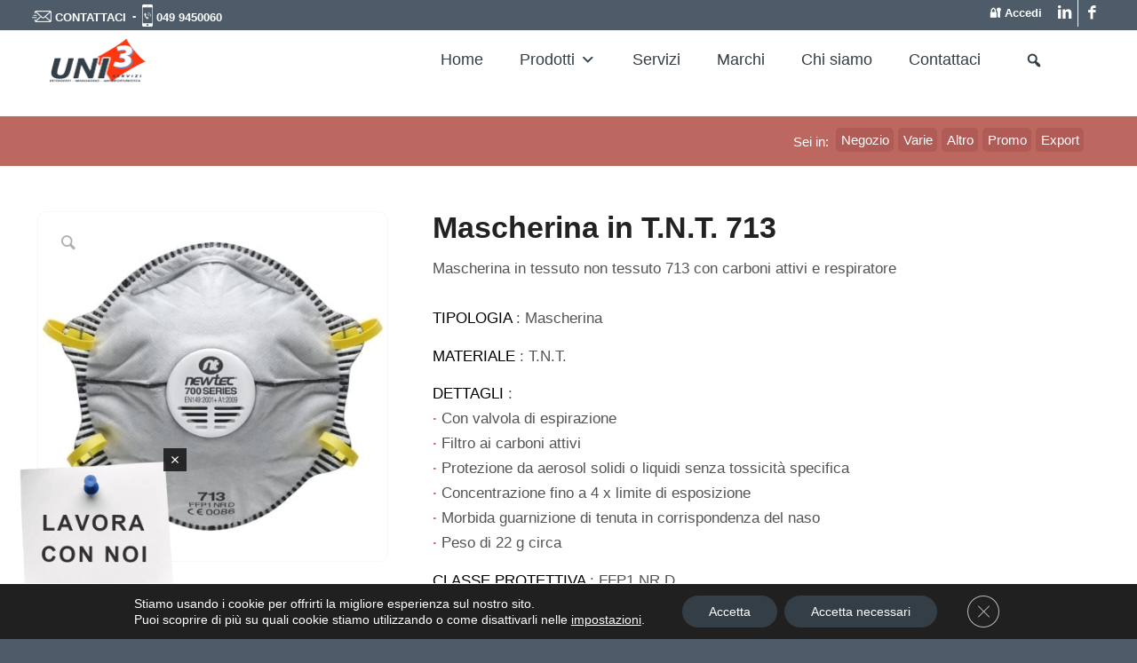

--- FILE ---
content_type: text/html; charset=UTF-8
request_url: https://www.uni3servizi.it/export/ant06037-mascherina-in-t-n-t-con-carboni-attivi-e-respiratore-713/
body_size: 45136
content:
<!DOCTYPE html>
<html lang="it-IT" class="html_stretched responsive av-preloader-disabled av-default-lightbox  html_header_top html_logo_left html_main_nav_header html_menu_right html_slim html_header_sticky html_header_shrinking html_header_topbar_active html_mobile_menu_phone html_header_searchicon_disabled html_content_align_center html_header_unstick_top html_header_stretch html_av-overlay-side html_av-overlay-side-classic html_av-submenu-noclone html_entry_id_4533 av-cookies-no-cookie-consent av-no-preview html_text_menu_active ">
<head><meta charset="UTF-8" /><script>if(navigator.userAgent.match(/MSIE|Internet Explorer/i)||navigator.userAgent.match(/Trident\/7\..*?rv:11/i)){var href=document.location.href;if(!href.match(/[?&]nowprocket/)){if(href.indexOf("?")==-1){if(href.indexOf("#")==-1){document.location.href=href+"?nowprocket=1"}else{document.location.href=href.replace("#","?nowprocket=1#")}}else{if(href.indexOf("#")==-1){document.location.href=href+"&nowprocket=1"}else{document.location.href=href.replace("#","&nowprocket=1#")}}}}</script><script>class RocketLazyLoadScripts{constructor(){this.triggerEvents=["keydown","mousedown","mousemove","touchmove","touchstart","touchend","wheel"],this.userEventHandler=this._triggerListener.bind(this),this.touchStartHandler=this._onTouchStart.bind(this),this.touchMoveHandler=this._onTouchMove.bind(this),this.touchEndHandler=this._onTouchEnd.bind(this),this.clickHandler=this._onClick.bind(this),this.interceptedClicks=[],window.addEventListener("pageshow",t=>{this.persisted=t.persisted}),window.addEventListener("DOMContentLoaded",()=>{this._preconnect3rdParties()}),this.delayedScripts={normal:[],async:[],defer:[]},this.trash=[],this.allJQueries=[]}_addUserInteractionListener(t){if(document.hidden){t._triggerListener();return}this.triggerEvents.forEach(e=>window.addEventListener(e,t.userEventHandler,{passive:!0})),window.addEventListener("touchstart",t.touchStartHandler,{passive:!0}),window.addEventListener("mousedown",t.touchStartHandler),document.addEventListener("visibilitychange",t.userEventHandler)}_removeUserInteractionListener(){this.triggerEvents.forEach(t=>window.removeEventListener(t,this.userEventHandler,{passive:!0})),document.removeEventListener("visibilitychange",this.userEventHandler)}_onTouchStart(t){"HTML"!==t.target.tagName&&(window.addEventListener("touchend",this.touchEndHandler),window.addEventListener("mouseup",this.touchEndHandler),window.addEventListener("touchmove",this.touchMoveHandler,{passive:!0}),window.addEventListener("mousemove",this.touchMoveHandler),t.target.addEventListener("click",this.clickHandler),this._renameDOMAttribute(t.target,"onclick","rocket-onclick"),this._pendingClickStarted())}_onTouchMove(t){window.removeEventListener("touchend",this.touchEndHandler),window.removeEventListener("mouseup",this.touchEndHandler),window.removeEventListener("touchmove",this.touchMoveHandler,{passive:!0}),window.removeEventListener("mousemove",this.touchMoveHandler),t.target.removeEventListener("click",this.clickHandler),this._renameDOMAttribute(t.target,"rocket-onclick","onclick"),this._pendingClickFinished()}_onTouchEnd(t){window.removeEventListener("touchend",this.touchEndHandler),window.removeEventListener("mouseup",this.touchEndHandler),window.removeEventListener("touchmove",this.touchMoveHandler,{passive:!0}),window.removeEventListener("mousemove",this.touchMoveHandler)}_onClick(t){t.target.removeEventListener("click",this.clickHandler),this._renameDOMAttribute(t.target,"rocket-onclick","onclick"),this.interceptedClicks.push(t),t.preventDefault(),t.stopPropagation(),t.stopImmediatePropagation(),this._pendingClickFinished()}_replayClicks(){window.removeEventListener("touchstart",this.touchStartHandler,{passive:!0}),window.removeEventListener("mousedown",this.touchStartHandler),this.interceptedClicks.forEach(t=>{t.target.dispatchEvent(new MouseEvent("click",{view:t.view,bubbles:!0,cancelable:!0}))})}_waitForPendingClicks(){return new Promise(t=>{this._isClickPending?this._pendingClickFinished=t:t()})}_pendingClickStarted(){this._isClickPending=!0}_pendingClickFinished(){this._isClickPending=!1}_renameDOMAttribute(t,e,r){t.hasAttribute&&t.hasAttribute(e)&&(event.target.setAttribute(r,event.target.getAttribute(e)),event.target.removeAttribute(e))}_triggerListener(){this._removeUserInteractionListener(this),"loading"===document.readyState?document.addEventListener("DOMContentLoaded",this._loadEverythingNow.bind(this)):this._loadEverythingNow()}_preconnect3rdParties(){let t=[];document.querySelectorAll("script[type=rocketlazyloadscript]").forEach(e=>{if(e.hasAttribute("src")){let r=new URL(e.src).origin;r!==location.origin&&t.push({src:r,crossOrigin:e.crossOrigin||"module"===e.getAttribute("data-rocket-type")})}}),t=[...new Map(t.map(t=>[JSON.stringify(t),t])).values()],this._batchInjectResourceHints(t,"preconnect")}async _loadEverythingNow(){this.lastBreath=Date.now(),this._delayEventListeners(this),this._delayJQueryReady(this),this._handleDocumentWrite(),this._registerAllDelayedScripts(),this._preloadAllScripts(),await this._loadScriptsFromList(this.delayedScripts.normal),await this._loadScriptsFromList(this.delayedScripts.defer),await this._loadScriptsFromList(this.delayedScripts.async);try{await this._triggerDOMContentLoaded(),await this._triggerWindowLoad()}catch(t){console.error(t)}window.dispatchEvent(new Event("rocket-allScriptsLoaded")),this._waitForPendingClicks().then(()=>{this._replayClicks()}),this._emptyTrash()}_registerAllDelayedScripts(){document.querySelectorAll("script[type=rocketlazyloadscript]").forEach(t=>{t.hasAttribute("data-rocket-src")?t.hasAttribute("async")&&!1!==t.async?this.delayedScripts.async.push(t):t.hasAttribute("defer")&&!1!==t.defer||"module"===t.getAttribute("data-rocket-type")?this.delayedScripts.defer.push(t):this.delayedScripts.normal.push(t):this.delayedScripts.normal.push(t)})}async _transformScript(t){return new Promise((await this._littleBreath(),navigator.userAgent.indexOf("Firefox/")>0||""===navigator.vendor)?e=>{let r=document.createElement("script");[...t.attributes].forEach(t=>{let e=t.nodeName;"type"!==e&&("data-rocket-type"===e&&(e="type"),"data-rocket-src"===e&&(e="src"),r.setAttribute(e,t.nodeValue))}),t.text&&(r.text=t.text),r.hasAttribute("src")?(r.addEventListener("load",e),r.addEventListener("error",e)):(r.text=t.text,e());try{t.parentNode.replaceChild(r,t)}catch(i){e()}}:async e=>{function r(){t.setAttribute("data-rocket-status","failed"),e()}try{let i=t.getAttribute("data-rocket-type"),n=t.getAttribute("data-rocket-src");t.text,i?(t.type=i,t.removeAttribute("data-rocket-type")):t.removeAttribute("type"),t.addEventListener("load",function r(){t.setAttribute("data-rocket-status","executed"),e()}),t.addEventListener("error",r),n?(t.removeAttribute("data-rocket-src"),t.src=n):t.src="data:text/javascript;base64,"+window.btoa(unescape(encodeURIComponent(t.text)))}catch(s){r()}})}async _loadScriptsFromList(t){let e=t.shift();return e&&e.isConnected?(await this._transformScript(e),this._loadScriptsFromList(t)):Promise.resolve()}_preloadAllScripts(){this._batchInjectResourceHints([...this.delayedScripts.normal,...this.delayedScripts.defer,...this.delayedScripts.async],"preload")}_batchInjectResourceHints(t,e){var r=document.createDocumentFragment();t.forEach(t=>{let i=t.getAttribute&&t.getAttribute("data-rocket-src")||t.src;if(i){let n=document.createElement("link");n.href=i,n.rel=e,"preconnect"!==e&&(n.as="script"),t.getAttribute&&"module"===t.getAttribute("data-rocket-type")&&(n.crossOrigin=!0),t.crossOrigin&&(n.crossOrigin=t.crossOrigin),t.integrity&&(n.integrity=t.integrity),r.appendChild(n),this.trash.push(n)}}),document.head.appendChild(r)}_delayEventListeners(t){let e={};function r(t,r){!function t(r){!e[r]&&(e[r]={originalFunctions:{add:r.addEventListener,remove:r.removeEventListener},eventsToRewrite:[]},r.addEventListener=function(){arguments[0]=i(arguments[0]),e[r].originalFunctions.add.apply(r,arguments)},r.removeEventListener=function(){arguments[0]=i(arguments[0]),e[r].originalFunctions.remove.apply(r,arguments)});function i(t){return e[r].eventsToRewrite.indexOf(t)>=0?"rocket-"+t:t}}(t),e[t].eventsToRewrite.push(r)}function i(t,e){let r=t[e];Object.defineProperty(t,e,{get:()=>r||function(){},set(i){t["rocket"+e]=r=i}})}r(document,"DOMContentLoaded"),r(window,"DOMContentLoaded"),r(window,"load"),r(window,"pageshow"),r(document,"readystatechange"),i(document,"onreadystatechange"),i(window,"onload"),i(window,"onpageshow")}_delayJQueryReady(t){let e;function r(r){if(r&&r.fn&&!t.allJQueries.includes(r)){r.fn.ready=r.fn.init.prototype.ready=function(e){return t.domReadyFired?e.bind(document)(r):document.addEventListener("rocket-DOMContentLoaded",()=>e.bind(document)(r)),r([])};let i=r.fn.on;r.fn.on=r.fn.init.prototype.on=function(){if(this[0]===window){function t(t){return t.split(" ").map(t=>"load"===t||0===t.indexOf("load.")?"rocket-jquery-load":t).join(" ")}"string"==typeof arguments[0]||arguments[0]instanceof String?arguments[0]=t(arguments[0]):"object"==typeof arguments[0]&&Object.keys(arguments[0]).forEach(e=>{delete Object.assign(arguments[0],{[t(e)]:arguments[0][e]})[e]})}return i.apply(this,arguments),this},t.allJQueries.push(r)}e=r}r(window.jQuery),Object.defineProperty(window,"jQuery",{get:()=>e,set(t){r(t)}})}async _triggerDOMContentLoaded(){this.domReadyFired=!0,await this._littleBreath(),document.dispatchEvent(new Event("rocket-DOMContentLoaded")),await this._littleBreath(),window.dispatchEvent(new Event("rocket-DOMContentLoaded")),await this._littleBreath(),document.dispatchEvent(new Event("rocket-readystatechange")),await this._littleBreath(),document.rocketonreadystatechange&&document.rocketonreadystatechange()}async _triggerWindowLoad(){await this._littleBreath(),window.dispatchEvent(new Event("rocket-load")),await this._littleBreath(),window.rocketonload&&window.rocketonload(),await this._littleBreath(),this.allJQueries.forEach(t=>t(window).trigger("rocket-jquery-load")),await this._littleBreath();let t=new Event("rocket-pageshow");t.persisted=this.persisted,window.dispatchEvent(t),await this._littleBreath(),window.rocketonpageshow&&window.rocketonpageshow({persisted:this.persisted})}_handleDocumentWrite(){let t=new Map;document.write=document.writeln=function(e){let r=document.currentScript;r||console.error("WPRocket unable to document.write this: "+e);let i=document.createRange(),n=r.parentElement,s=t.get(r);void 0===s&&(s=r.nextSibling,t.set(r,s));let a=document.createDocumentFragment();i.setStart(a,0),a.appendChild(i.createContextualFragment(e)),n.insertBefore(a,s)}}async _littleBreath(){Date.now()-this.lastBreath>45&&(await this._requestAnimFrame(),this.lastBreath=Date.now())}async _requestAnimFrame(){return document.hidden?new Promise(t=>setTimeout(t)):new Promise(t=>requestAnimationFrame(t))}_emptyTrash(){this.trash.forEach(t=>t.remove())}static run(){let t=new RocketLazyLoadScripts;t._addUserInteractionListener(t)}}RocketLazyLoadScripts.run();</script>



<!-- mobile setting -->
<meta name="viewport" content="width=device-width, initial-scale=1">

<!-- Scripts/CSS and wp_head hook -->
<meta name='robots' content='index, follow, max-image-preview:large, max-snippet:-1, max-video-preview:-1' />
	<style>img:is([sizes="auto" i], [sizes^="auto," i]) { contain-intrinsic-size: 3000px 1500px }</style>
	
	<!-- This site is optimized with the Yoast SEO Premium plugin v20.0 (Yoast SEO v25.0) - https://yoast.com/wordpress/plugins/seo/ -->
	<title>Mascherina in T.N.T. 713 - Forniture aziendali - Uni3 Servizi</title>
	<meta name="description" content="Mascherina usa e getta 713. Protegge da aerosol solidi o liquidi senza tossicità specifica fino a 4 volte il limite di esposizione." />
	<link rel="canonical" href="https://www.uni3servizi.it/export/ant06037-mascherina-in-t-n-t-con-carboni-attivi-e-respiratore-713/" />
	<meta property="og:locale" content="it_IT" />
	<meta property="og:type" content="article" />
	<meta property="og:title" content="Mascherina in T.N.T. 713" />
	<meta property="og:description" content="Mascherina usa e getta 713. Protegge da aerosol solidi o liquidi senza tossicità specifica fino a 4 volte il limite di esposizione." />
	<meta property="og:url" content="https://www.uni3servizi.it/export/ant06037-mascherina-in-t-n-t-con-carboni-attivi-e-respiratore-713/" />
	<meta property="og:site_name" content="Forniture aziendali - Uni3 Servizi" />
	<meta property="article:publisher" content="https://www.facebook.com/uni3servizisrl" />
	<meta property="article:modified_time" content="2023-05-17T14:19:16+00:00" />
	<meta property="og:image" content="https://www.uni3servizi.it/wp-content/uploads/2018/06/ANT06037_01.jpg" />
	<meta property="og:image:width" content="1000" />
	<meta property="og:image:height" content="1000" />
	<meta property="og:image:type" content="image/jpeg" />
	<meta name="twitter:card" content="summary_large_image" />
	<script type="application/ld+json" class="yoast-schema-graph">{"@context":"https://schema.org","@graph":[{"@type":"WebPage","@id":"https://www.uni3servizi.it/export/ant06037-mascherina-in-t-n-t-con-carboni-attivi-e-respiratore-713/","url":"https://www.uni3servizi.it/export/ant06037-mascherina-in-t-n-t-con-carboni-attivi-e-respiratore-713/","name":"Mascherina in T.N.T. 713 - Forniture aziendali - Uni3 Servizi","isPartOf":{"@id":"https://www.uni3servizi.it/#website"},"primaryImageOfPage":{"@id":"https://www.uni3servizi.it/export/ant06037-mascherina-in-t-n-t-con-carboni-attivi-e-respiratore-713/#primaryimage"},"image":{"@id":"https://www.uni3servizi.it/export/ant06037-mascherina-in-t-n-t-con-carboni-attivi-e-respiratore-713/#primaryimage"},"thumbnailUrl":"https://www.uni3servizi.it/wp-content/uploads/2018/06/ANT06037_01.jpg","datePublished":"2018-06-11T09:45:21+00:00","dateModified":"2023-05-17T14:19:16+00:00","description":"Mascherina usa e getta 713. Protegge da aerosol solidi o liquidi senza tossicità specifica fino a 4 volte il limite di esposizione.","breadcrumb":{"@id":"https://www.uni3servizi.it/export/ant06037-mascherina-in-t-n-t-con-carboni-attivi-e-respiratore-713/#breadcrumb"},"inLanguage":"it-IT","potentialAction":[{"@type":"ReadAction","target":["https://www.uni3servizi.it/export/ant06037-mascherina-in-t-n-t-con-carboni-attivi-e-respiratore-713/"]}]},{"@type":"ImageObject","inLanguage":"it-IT","@id":"https://www.uni3servizi.it/export/ant06037-mascherina-in-t-n-t-con-carboni-attivi-e-respiratore-713/#primaryimage","url":"https://www.uni3servizi.it/wp-content/uploads/2018/06/ANT06037_01.jpg","contentUrl":"https://www.uni3servizi.it/wp-content/uploads/2018/06/ANT06037_01.jpg","width":1000,"height":1000,"caption":"ANT06037 01"},{"@type":"BreadcrumbList","@id":"https://www.uni3servizi.it/export/ant06037-mascherina-in-t-n-t-con-carboni-attivi-e-respiratore-713/#breadcrumb","itemListElement":[{"@type":"ListItem","position":1,"name":"Home","item":"https://www.uni3servizi.it/"},{"@type":"ListItem","position":2,"name":"Negozio","item":"https://www.uni3servizi.it/negozio/"},{"@type":"ListItem","position":3,"name":"Mascherina in T.N.T. 713"}]},{"@type":"WebSite","@id":"https://www.uni3servizi.it/#website","url":"https://www.uni3servizi.it/","name":"uni3servizi.it","description":"Servizi di forniture aziendali su misura di detergenti, imballaggi, antinfortunistica e carta","publisher":{"@id":"https://www.uni3servizi.it/#organization"},"alternateName":"Uni3 Servizi","potentialAction":[{"@type":"SearchAction","target":{"@type":"EntryPoint","urlTemplate":"https://www.uni3servizi.it/?s={search_term_string}"},"query-input":{"@type":"PropertyValueSpecification","valueRequired":true,"valueName":"search_term_string"}}],"inLanguage":"it-IT"},{"@type":"Organization","@id":"https://www.uni3servizi.it/#organization","name":"Uni3 Servizi s.r.l.","url":"https://www.uni3servizi.it/","logo":{"@type":"ImageObject","inLanguage":"it-IT","@id":"https://www.uni3servizi.it/#/schema/logo/image/","url":"https://www.uni3servizi.it/wp-content/uploads/2021/08/Marchio-Uni3-Servizi-grigio-invece-che-blu-340x156-1.png","contentUrl":"https://www.uni3servizi.it/wp-content/uploads/2021/08/Marchio-Uni3-Servizi-grigio-invece-che-blu-340x156-1.png","width":340,"height":156,"caption":"Uni3 Servizi s.r.l."},"image":{"@id":"https://www.uni3servizi.it/#/schema/logo/image/"},"sameAs":["https://www.facebook.com/uni3servizisrl","https://www.linkedin.com/company/uni3servizi-s-r-l"]}]}</script>
	<!-- / Yoast SEO Premium plugin. -->


		<style id="content-control-block-styles">
			@media (max-width: 640px) {
	.cc-hide-on-mobile {
		display: none !important;
	}
}
@media (min-width: 641px) and (max-width: 920px) {
	.cc-hide-on-tablet {
		display: none !important;
	}
}
@media (min-width: 921px) and (max-width: 1440px) {
	.cc-hide-on-desktop {
		display: none !important;
	}
}		</style>
		<link data-minify="1" rel='stylesheet' id='wdp_cart-summary-css' href='https://www.uni3servizi.it/wp-content/cache/min/1/wp-content/plugins/advanced-dynamic-pricing-for-woocommerce/BaseVersion/assets/css/cart-summary.css?ver=1760713209' type='text/css' media='all' />
<link data-minify="1" rel='stylesheet' id='font-awesome-css' href='https://www.uni3servizi.it/wp-content/cache/min/1/wp-content/plugins/woocommerce-ajax-filters/berocket/assets/css/font-awesome.min.css?ver=1760713209' type='text/css' media='all' />
<link data-minify="1" rel='stylesheet' id='avia-woocommerce-css-css' href='https://www.uni3servizi.it/wp-content/cache/min/1/wp-content/themes/enfold/config-woocommerce/woocommerce-mod.css?ver=1760713209' type='text/css' media='all' />
<link rel='stylesheet' id='berocket_aapf_widget-style-css' href='https://www.uni3servizi.it/wp-content/plugins/woocommerce-ajax-filters/assets/frontend/css/fullmain.min.css?ver=3.1.8.2' type='text/css' media='all' />
<link data-minify="1" rel='stylesheet' id='avia-grid-css' href='https://www.uni3servizi.it/wp-content/cache/min/1/wp-content/themes/enfold/css/grid.css?ver=1760713209' type='text/css' media='all' />
<link data-minify="1" rel='stylesheet' id='avia-base-css' href='https://www.uni3servizi.it/wp-content/cache/min/1/wp-content/themes/enfold/css/base.css?ver=1760713209' type='text/css' media='all' />
<link data-minify="1" rel='stylesheet' id='avia-layout-css' href='https://www.uni3servizi.it/wp-content/cache/min/1/wp-content/themes/enfold/css/layout.css?ver=1760713209' type='text/css' media='all' />
<link data-minify="1" rel='stylesheet' id='avia-module-blog-css' href='https://www.uni3servizi.it/wp-content/cache/min/1/wp-content/themes/enfold/config-templatebuilder/avia-shortcodes/blog/blog.css?ver=1760713209' type='text/css' media='all' />
<link data-minify="1" rel='stylesheet' id='avia-module-postslider-css' href='https://www.uni3servizi.it/wp-content/cache/min/1/wp-content/themes/enfold/config-templatebuilder/avia-shortcodes/postslider/postslider.css?ver=1760713209' type='text/css' media='all' />
<link data-minify="1" rel='stylesheet' id='avia-module-button-css' href='https://www.uni3servizi.it/wp-content/cache/min/1/wp-content/themes/enfold/config-templatebuilder/avia-shortcodes/buttons/buttons.css?ver=1760713209' type='text/css' media='all' />
<link data-minify="1" rel='stylesheet' id='avia-module-buttonrow-css' href='https://www.uni3servizi.it/wp-content/cache/min/1/wp-content/themes/enfold/config-templatebuilder/avia-shortcodes/buttonrow/buttonrow.css?ver=1760713209' type='text/css' media='all' />
<link data-minify="1" rel='stylesheet' id='avia-module-comments-css' href='https://www.uni3servizi.it/wp-content/cache/min/1/wp-content/themes/enfold/config-templatebuilder/avia-shortcodes/comments/comments.css?ver=1760713209' type='text/css' media='all' />
<link data-minify="1" rel='stylesheet' id='avia-module-contact-css' href='https://www.uni3servizi.it/wp-content/cache/min/1/wp-content/themes/enfold/config-templatebuilder/avia-shortcodes/contact/contact.css?ver=1760713209' type='text/css' media='all' />
<link data-minify="1" rel='stylesheet' id='avia-module-slideshow-css' href='https://www.uni3servizi.it/wp-content/cache/min/1/wp-content/themes/enfold/config-templatebuilder/avia-shortcodes/slideshow/slideshow.css?ver=1760713209' type='text/css' media='all' />
<link data-minify="1" rel='stylesheet' id='avia-module-slideshow-contentpartner-css' href='https://www.uni3servizi.it/wp-content/cache/min/1/wp-content/themes/enfold/config-templatebuilder/avia-shortcodes/contentslider/contentslider.css?ver=1760713209' type='text/css' media='all' />
<link data-minify="1" rel='stylesheet' id='avia-module-gallery-css' href='https://www.uni3servizi.it/wp-content/cache/min/1/wp-content/themes/enfold/config-templatebuilder/avia-shortcodes/gallery/gallery.css?ver=1760713209' type='text/css' media='all' />
<link data-minify="1" rel='stylesheet' id='avia-module-gridrow-css' href='https://www.uni3servizi.it/wp-content/cache/min/1/wp-content/themes/enfold/config-templatebuilder/avia-shortcodes/grid_row/grid_row.css?ver=1760713209' type='text/css' media='all' />
<link data-minify="1" rel='stylesheet' id='avia-module-heading-css' href='https://www.uni3servizi.it/wp-content/cache/min/1/wp-content/themes/enfold/config-templatebuilder/avia-shortcodes/heading/heading.css?ver=1760713209' type='text/css' media='all' />
<link data-minify="1" rel='stylesheet' id='avia-module-rotator-css' href='https://www.uni3servizi.it/wp-content/cache/min/1/wp-content/themes/enfold/config-templatebuilder/avia-shortcodes/headline_rotator/headline_rotator.css?ver=1760713209' type='text/css' media='all' />
<link data-minify="1" rel='stylesheet' id='avia-module-hr-css' href='https://www.uni3servizi.it/wp-content/cache/min/1/wp-content/themes/enfold/config-templatebuilder/avia-shortcodes/hr/hr.css?ver=1760713209' type='text/css' media='all' />
<link data-minify="1" rel='stylesheet' id='avia-module-icon-css' href='https://www.uni3servizi.it/wp-content/cache/min/1/wp-content/themes/enfold/config-templatebuilder/avia-shortcodes/icon/icon.css?ver=1760713209' type='text/css' media='all' />
<link data-minify="1" rel='stylesheet' id='avia-module-iconbox-css' href='https://www.uni3servizi.it/wp-content/cache/min/1/wp-content/themes/enfold/config-templatebuilder/avia-shortcodes/iconbox/iconbox.css?ver=1760713209' type='text/css' media='all' />
<link data-minify="1" rel='stylesheet' id='avia-module-image-css' href='https://www.uni3servizi.it/wp-content/cache/min/1/wp-content/themes/enfold/config-templatebuilder/avia-shortcodes/image/image.css?ver=1760713209' type='text/css' media='all' />
<link data-minify="1" rel='stylesheet' id='avia-modfule-notification-css' href='https://www.uni3servizi.it/wp-content/cache/min/1/wp-content/themes/enfold/config-templatebuilder/avia-shortcodes/notification/notification.css?ver=1760713209' type='text/css' media='all' />
<link data-minify="1" rel='stylesheet' id='avia-module-catalogue-css' href='https://www.uni3servizi.it/wp-content/cache/min/1/wp-content/themes/enfold/config-templatebuilder/avia-shortcodes/catalogue/catalogue.css?ver=1760713209' type='text/css' media='all' />
<link data-minify="1" rel='stylesheet' id='avia-module-slideshow-fullsize-css' href='https://www.uni3servizi.it/wp-content/cache/min/1/wp-content/themes/enfold/config-templatebuilder/avia-shortcodes/slideshow_fullsize/slideshow_fullsize.css?ver=1760713209' type='text/css' media='all' />
<link data-minify="1" rel='stylesheet' id='avia-module-slideshow-fullscreen-css' href='https://www.uni3servizi.it/wp-content/cache/min/1/wp-content/themes/enfold/config-templatebuilder/avia-shortcodes/slideshow_fullscreen/slideshow_fullscreen.css?ver=1760713209' type='text/css' media='all' />
<link data-minify="1" rel='stylesheet' id='avia-module-slideshow-ls-css' href='https://www.uni3servizi.it/wp-content/cache/min/1/wp-content/themes/enfold/config-templatebuilder/avia-shortcodes/slideshow_layerslider/slideshow_layerslider.css?ver=1760713209' type='text/css' media='all' />
<link data-minify="1" rel='stylesheet' id='avia-module-social-css' href='https://www.uni3servizi.it/wp-content/cache/min/1/wp-content/themes/enfold/config-templatebuilder/avia-shortcodes/social_share/social_share.css?ver=1760713209' type='text/css' media='all' />
<link data-minify="1" rel='stylesheet' id='avia-module-tabsection-css' href='https://www.uni3servizi.it/wp-content/cache/min/1/wp-content/themes/enfold/config-templatebuilder/avia-shortcodes/tab_section/tab_section.css?ver=1760713209' type='text/css' media='all' />
<link data-minify="1" rel='stylesheet' id='avia-module-table-css' href='https://www.uni3servizi.it/wp-content/cache/min/1/wp-content/themes/enfold/config-templatebuilder/avia-shortcodes/table/table.css?ver=1760713209' type='text/css' media='all' />
<link data-minify="1" rel='stylesheet' id='avia-module-tabs-css' href='https://www.uni3servizi.it/wp-content/cache/min/1/wp-content/themes/enfold/config-templatebuilder/avia-shortcodes/tabs/tabs.css?ver=1760713209' type='text/css' media='all' />
<link data-minify="1" rel='stylesheet' id='avia-module-timeline-css' href='https://www.uni3servizi.it/wp-content/cache/min/1/wp-content/themes/enfold/config-templatebuilder/avia-shortcodes/timeline/timeline.css?ver=1760713209' type='text/css' media='all' />
<link data-minify="1" rel='stylesheet' id='avia-module-video-css' href='https://www.uni3servizi.it/wp-content/cache/min/1/wp-content/themes/enfold/config-templatebuilder/avia-shortcodes/video/video.css?ver=1760713209' type='text/css' media='all' />
<link rel='stylesheet' id='wp-block-library-css' href='https://www.uni3servizi.it/wp-includes/css/dist/block-library/style.min.css?ver=6.7.4' type='text/css' media='all' />
<link data-minify="1" rel='stylesheet' id='content-control-block-styles-css' href='https://www.uni3servizi.it/wp-content/cache/min/1/wp-content/plugins/content-control/dist/style-block-editor.css?ver=1760713209' type='text/css' media='all' />
<style id='classic-theme-styles-inline-css' type='text/css'>
/*! This file is auto-generated */
.wp-block-button__link{color:#fff;background-color:#32373c;border-radius:9999px;box-shadow:none;text-decoration:none;padding:calc(.667em + 2px) calc(1.333em + 2px);font-size:1.125em}.wp-block-file__button{background:#32373c;color:#fff;text-decoration:none}
</style>
<style id='global-styles-inline-css' type='text/css'>
:root{--wp--preset--aspect-ratio--square: 1;--wp--preset--aspect-ratio--4-3: 4/3;--wp--preset--aspect-ratio--3-4: 3/4;--wp--preset--aspect-ratio--3-2: 3/2;--wp--preset--aspect-ratio--2-3: 2/3;--wp--preset--aspect-ratio--16-9: 16/9;--wp--preset--aspect-ratio--9-16: 9/16;--wp--preset--color--black: #000000;--wp--preset--color--cyan-bluish-gray: #abb8c3;--wp--preset--color--white: #ffffff;--wp--preset--color--pale-pink: #f78da7;--wp--preset--color--vivid-red: #cf2e2e;--wp--preset--color--luminous-vivid-orange: #ff6900;--wp--preset--color--luminous-vivid-amber: #fcb900;--wp--preset--color--light-green-cyan: #7bdcb5;--wp--preset--color--vivid-green-cyan: #00d084;--wp--preset--color--pale-cyan-blue: #8ed1fc;--wp--preset--color--vivid-cyan-blue: #0693e3;--wp--preset--color--vivid-purple: #9b51e0;--wp--preset--gradient--vivid-cyan-blue-to-vivid-purple: linear-gradient(135deg,rgba(6,147,227,1) 0%,rgb(155,81,224) 100%);--wp--preset--gradient--light-green-cyan-to-vivid-green-cyan: linear-gradient(135deg,rgb(122,220,180) 0%,rgb(0,208,130) 100%);--wp--preset--gradient--luminous-vivid-amber-to-luminous-vivid-orange: linear-gradient(135deg,rgba(252,185,0,1) 0%,rgba(255,105,0,1) 100%);--wp--preset--gradient--luminous-vivid-orange-to-vivid-red: linear-gradient(135deg,rgba(255,105,0,1) 0%,rgb(207,46,46) 100%);--wp--preset--gradient--very-light-gray-to-cyan-bluish-gray: linear-gradient(135deg,rgb(238,238,238) 0%,rgb(169,184,195) 100%);--wp--preset--gradient--cool-to-warm-spectrum: linear-gradient(135deg,rgb(74,234,220) 0%,rgb(151,120,209) 20%,rgb(207,42,186) 40%,rgb(238,44,130) 60%,rgb(251,105,98) 80%,rgb(254,248,76) 100%);--wp--preset--gradient--blush-light-purple: linear-gradient(135deg,rgb(255,206,236) 0%,rgb(152,150,240) 100%);--wp--preset--gradient--blush-bordeaux: linear-gradient(135deg,rgb(254,205,165) 0%,rgb(254,45,45) 50%,rgb(107,0,62) 100%);--wp--preset--gradient--luminous-dusk: linear-gradient(135deg,rgb(255,203,112) 0%,rgb(199,81,192) 50%,rgb(65,88,208) 100%);--wp--preset--gradient--pale-ocean: linear-gradient(135deg,rgb(255,245,203) 0%,rgb(182,227,212) 50%,rgb(51,167,181) 100%);--wp--preset--gradient--electric-grass: linear-gradient(135deg,rgb(202,248,128) 0%,rgb(113,206,126) 100%);--wp--preset--gradient--midnight: linear-gradient(135deg,rgb(2,3,129) 0%,rgb(40,116,252) 100%);--wp--preset--font-size--small: 13px;--wp--preset--font-size--medium: 20px;--wp--preset--font-size--large: 36px;--wp--preset--font-size--x-large: 42px;--wp--preset--spacing--20: 0.44rem;--wp--preset--spacing--30: 0.67rem;--wp--preset--spacing--40: 1rem;--wp--preset--spacing--50: 1.5rem;--wp--preset--spacing--60: 2.25rem;--wp--preset--spacing--70: 3.38rem;--wp--preset--spacing--80: 5.06rem;--wp--preset--shadow--natural: 6px 6px 9px rgba(0, 0, 0, 0.2);--wp--preset--shadow--deep: 12px 12px 50px rgba(0, 0, 0, 0.4);--wp--preset--shadow--sharp: 6px 6px 0px rgba(0, 0, 0, 0.2);--wp--preset--shadow--outlined: 6px 6px 0px -3px rgba(255, 255, 255, 1), 6px 6px rgba(0, 0, 0, 1);--wp--preset--shadow--crisp: 6px 6px 0px rgba(0, 0, 0, 1);}:where(.is-layout-flex){gap: 0.5em;}:where(.is-layout-grid){gap: 0.5em;}body .is-layout-flex{display: flex;}.is-layout-flex{flex-wrap: wrap;align-items: center;}.is-layout-flex > :is(*, div){margin: 0;}body .is-layout-grid{display: grid;}.is-layout-grid > :is(*, div){margin: 0;}:where(.wp-block-columns.is-layout-flex){gap: 2em;}:where(.wp-block-columns.is-layout-grid){gap: 2em;}:where(.wp-block-post-template.is-layout-flex){gap: 1.25em;}:where(.wp-block-post-template.is-layout-grid){gap: 1.25em;}.has-black-color{color: var(--wp--preset--color--black) !important;}.has-cyan-bluish-gray-color{color: var(--wp--preset--color--cyan-bluish-gray) !important;}.has-white-color{color: var(--wp--preset--color--white) !important;}.has-pale-pink-color{color: var(--wp--preset--color--pale-pink) !important;}.has-vivid-red-color{color: var(--wp--preset--color--vivid-red) !important;}.has-luminous-vivid-orange-color{color: var(--wp--preset--color--luminous-vivid-orange) !important;}.has-luminous-vivid-amber-color{color: var(--wp--preset--color--luminous-vivid-amber) !important;}.has-light-green-cyan-color{color: var(--wp--preset--color--light-green-cyan) !important;}.has-vivid-green-cyan-color{color: var(--wp--preset--color--vivid-green-cyan) !important;}.has-pale-cyan-blue-color{color: var(--wp--preset--color--pale-cyan-blue) !important;}.has-vivid-cyan-blue-color{color: var(--wp--preset--color--vivid-cyan-blue) !important;}.has-vivid-purple-color{color: var(--wp--preset--color--vivid-purple) !important;}.has-black-background-color{background-color: var(--wp--preset--color--black) !important;}.has-cyan-bluish-gray-background-color{background-color: var(--wp--preset--color--cyan-bluish-gray) !important;}.has-white-background-color{background-color: var(--wp--preset--color--white) !important;}.has-pale-pink-background-color{background-color: var(--wp--preset--color--pale-pink) !important;}.has-vivid-red-background-color{background-color: var(--wp--preset--color--vivid-red) !important;}.has-luminous-vivid-orange-background-color{background-color: var(--wp--preset--color--luminous-vivid-orange) !important;}.has-luminous-vivid-amber-background-color{background-color: var(--wp--preset--color--luminous-vivid-amber) !important;}.has-light-green-cyan-background-color{background-color: var(--wp--preset--color--light-green-cyan) !important;}.has-vivid-green-cyan-background-color{background-color: var(--wp--preset--color--vivid-green-cyan) !important;}.has-pale-cyan-blue-background-color{background-color: var(--wp--preset--color--pale-cyan-blue) !important;}.has-vivid-cyan-blue-background-color{background-color: var(--wp--preset--color--vivid-cyan-blue) !important;}.has-vivid-purple-background-color{background-color: var(--wp--preset--color--vivid-purple) !important;}.has-black-border-color{border-color: var(--wp--preset--color--black) !important;}.has-cyan-bluish-gray-border-color{border-color: var(--wp--preset--color--cyan-bluish-gray) !important;}.has-white-border-color{border-color: var(--wp--preset--color--white) !important;}.has-pale-pink-border-color{border-color: var(--wp--preset--color--pale-pink) !important;}.has-vivid-red-border-color{border-color: var(--wp--preset--color--vivid-red) !important;}.has-luminous-vivid-orange-border-color{border-color: var(--wp--preset--color--luminous-vivid-orange) !important;}.has-luminous-vivid-amber-border-color{border-color: var(--wp--preset--color--luminous-vivid-amber) !important;}.has-light-green-cyan-border-color{border-color: var(--wp--preset--color--light-green-cyan) !important;}.has-vivid-green-cyan-border-color{border-color: var(--wp--preset--color--vivid-green-cyan) !important;}.has-pale-cyan-blue-border-color{border-color: var(--wp--preset--color--pale-cyan-blue) !important;}.has-vivid-cyan-blue-border-color{border-color: var(--wp--preset--color--vivid-cyan-blue) !important;}.has-vivid-purple-border-color{border-color: var(--wp--preset--color--vivid-purple) !important;}.has-vivid-cyan-blue-to-vivid-purple-gradient-background{background: var(--wp--preset--gradient--vivid-cyan-blue-to-vivid-purple) !important;}.has-light-green-cyan-to-vivid-green-cyan-gradient-background{background: var(--wp--preset--gradient--light-green-cyan-to-vivid-green-cyan) !important;}.has-luminous-vivid-amber-to-luminous-vivid-orange-gradient-background{background: var(--wp--preset--gradient--luminous-vivid-amber-to-luminous-vivid-orange) !important;}.has-luminous-vivid-orange-to-vivid-red-gradient-background{background: var(--wp--preset--gradient--luminous-vivid-orange-to-vivid-red) !important;}.has-very-light-gray-to-cyan-bluish-gray-gradient-background{background: var(--wp--preset--gradient--very-light-gray-to-cyan-bluish-gray) !important;}.has-cool-to-warm-spectrum-gradient-background{background: var(--wp--preset--gradient--cool-to-warm-spectrum) !important;}.has-blush-light-purple-gradient-background{background: var(--wp--preset--gradient--blush-light-purple) !important;}.has-blush-bordeaux-gradient-background{background: var(--wp--preset--gradient--blush-bordeaux) !important;}.has-luminous-dusk-gradient-background{background: var(--wp--preset--gradient--luminous-dusk) !important;}.has-pale-ocean-gradient-background{background: var(--wp--preset--gradient--pale-ocean) !important;}.has-electric-grass-gradient-background{background: var(--wp--preset--gradient--electric-grass) !important;}.has-midnight-gradient-background{background: var(--wp--preset--gradient--midnight) !important;}.has-small-font-size{font-size: var(--wp--preset--font-size--small) !important;}.has-medium-font-size{font-size: var(--wp--preset--font-size--medium) !important;}.has-large-font-size{font-size: var(--wp--preset--font-size--large) !important;}.has-x-large-font-size{font-size: var(--wp--preset--font-size--x-large) !important;}
:where(.wp-block-post-template.is-layout-flex){gap: 1.25em;}:where(.wp-block-post-template.is-layout-grid){gap: 1.25em;}
:where(.wp-block-columns.is-layout-flex){gap: 2em;}:where(.wp-block-columns.is-layout-grid){gap: 2em;}
:root :where(.wp-block-pullquote){font-size: 1.5em;line-height: 1.6;}
</style>
<link data-minify="1" rel='stylesheet' id='dnd-upload-cf7-css' href='https://www.uni3servizi.it/wp-content/cache/min/1/wp-content/plugins/drag-and-drop-multiple-file-upload-contact-form-7/assets/css/dnd-upload-cf7.css?ver=1760713209' type='text/css' media='all' />
<link data-minify="1" rel='stylesheet' id='contact-form-7-css' href='https://www.uni3servizi.it/wp-content/cache/min/1/wp-content/plugins/contact-form-7/includes/css/styles.css?ver=1760713209' type='text/css' media='all' />
<style id='woocommerce-inline-inline-css' type='text/css'>
.woocommerce form .form-row .required { visibility: visible; }
</style>
<link data-minify="1" rel='stylesheet' id='megamenu-css' href='https://www.uni3servizi.it/wp-content/cache/min/1/wp-content/uploads/maxmegamenu/style.css?ver=1760713209' type='text/css' media='all' />
<link data-minify="1" rel='stylesheet' id='dashicons-css' href='https://www.uni3servizi.it/wp-content/cache/min/1/wp-includes/css/dashicons.min.css?ver=1760713209' type='text/css' media='all' />
<link data-minify="1" rel='stylesheet' id='megamenu-genericons-css' href='https://www.uni3servizi.it/wp-content/cache/min/1/wp-content/plugins/megamenu-pro/icons/genericons/genericons/genericons.css?ver=1760713209' type='text/css' media='all' />
<link data-minify="1" rel='stylesheet' id='megamenu-fontawesome-css' href='https://www.uni3servizi.it/wp-content/cache/min/1/wp-content/plugins/megamenu-pro/icons/fontawesome/css/font-awesome.min.css?ver=1760713209' type='text/css' media='all' />
<link data-minify="1" rel='stylesheet' id='megamenu-fontawesome5-css' href='https://www.uni3servizi.it/wp-content/cache/min/1/wp-content/plugins/megamenu-pro/icons/fontawesome5/css/all.min.css?ver=1760713209' type='text/css' media='all' />
<link data-minify="1" rel='stylesheet' id='brands-styles-css' href='https://www.uni3servizi.it/wp-content/cache/min/1/wp-content/plugins/woocommerce/assets/css/brands.css?ver=1760713209' type='text/css' media='all' />
<link data-minify="1" rel='stylesheet' id='avia-scs-css' href='https://www.uni3servizi.it/wp-content/cache/min/1/wp-content/themes/enfold/css/shortcodes.css?ver=1760713209' type='text/css' media='all' />
<link data-minify="1" rel='stylesheet' id='avia-popup-css-css' href='https://www.uni3servizi.it/wp-content/cache/min/1/wp-content/themes/enfold/js/aviapopup/magnific-popup.css?ver=1760713209' type='text/css' media='screen' />
<link data-minify="1" rel='stylesheet' id='avia-lightbox-css' href='https://www.uni3servizi.it/wp-content/cache/min/1/wp-content/themes/enfold/css/avia-snippet-lightbox.css?ver=1760713209' type='text/css' media='screen' />
<link data-minify="1" rel='stylesheet' id='avia-widget-css-css' href='https://www.uni3servizi.it/wp-content/cache/min/1/wp-content/themes/enfold/css/avia-snippet-widget.css?ver=1760713209' type='text/css' media='screen' />
<link data-minify="1" rel='stylesheet' id='avia-dynamic-css' href='https://www.uni3servizi.it/wp-content/cache/min/1/wp-content/uploads/dynamic_avia/enfold_child.css?ver=1760713209' type='text/css' media='all' />
<link data-minify="1" rel='stylesheet' id='avia-custom-css' href='https://www.uni3servizi.it/wp-content/cache/min/1/wp-content/themes/enfold/css/custom.css?ver=1760713209' type='text/css' media='all' />
<link data-minify="1" rel='stylesheet' id='avia-style-css' href='https://www.uni3servizi.it/wp-content/cache/min/1/wp-content/themes/enfold-child/style.css?ver=1760713209' type='text/css' media='all' />
<link data-minify="1" rel='stylesheet' id='popup-maker-site-css' href='https://www.uni3servizi.it/wp-content/cache/min/1/wp-content/uploads/7a6e74bec52d9557d6664d12e8a81833.css?ver=1760713209' type='text/css' media='all' />
<link data-minify="1" rel='stylesheet' id='moove_gdpr_frontend-css' href='https://www.uni3servizi.it/wp-content/cache/min/1/wp-content/plugins/gdpr-cookie-compliance/dist/styles/gdpr-main-nf.css?ver=1760713209' type='text/css' media='all' />
<style id='moove_gdpr_frontend-inline-css' type='text/css'>
				#moove_gdpr_cookie_modal .moove-gdpr-modal-content .moove-gdpr-tab-main h3.tab-title, 
				#moove_gdpr_cookie_modal .moove-gdpr-modal-content .moove-gdpr-tab-main span.tab-title,
				#moove_gdpr_cookie_modal .moove-gdpr-modal-content .moove-gdpr-modal-left-content #moove-gdpr-menu li a, 
				#moove_gdpr_cookie_modal .moove-gdpr-modal-content .moove-gdpr-modal-left-content #moove-gdpr-menu li button,
				#moove_gdpr_cookie_modal .moove-gdpr-modal-content .moove-gdpr-modal-left-content .moove-gdpr-branding-cnt a,
				#moove_gdpr_cookie_modal .moove-gdpr-modal-content .moove-gdpr-modal-footer-content .moove-gdpr-button-holder a.mgbutton, 
				#moove_gdpr_cookie_modal .moove-gdpr-modal-content .moove-gdpr-modal-footer-content .moove-gdpr-button-holder button.mgbutton,
				#moove_gdpr_cookie_modal .cookie-switch .cookie-slider:after, 
				#moove_gdpr_cookie_modal .cookie-switch .slider:after, 
				#moove_gdpr_cookie_modal .switch .cookie-slider:after, 
				#moove_gdpr_cookie_modal .switch .slider:after,
				#moove_gdpr_cookie_info_bar .moove-gdpr-info-bar-container .moove-gdpr-info-bar-content p, 
				#moove_gdpr_cookie_info_bar .moove-gdpr-info-bar-container .moove-gdpr-info-bar-content p a,
				#moove_gdpr_cookie_info_bar .moove-gdpr-info-bar-container .moove-gdpr-info-bar-content a.mgbutton, 
				#moove_gdpr_cookie_info_bar .moove-gdpr-info-bar-container .moove-gdpr-info-bar-content button.mgbutton,
				#moove_gdpr_cookie_modal .moove-gdpr-modal-content .moove-gdpr-tab-main .moove-gdpr-tab-main-content h1, 
				#moove_gdpr_cookie_modal .moove-gdpr-modal-content .moove-gdpr-tab-main .moove-gdpr-tab-main-content h2, 
				#moove_gdpr_cookie_modal .moove-gdpr-modal-content .moove-gdpr-tab-main .moove-gdpr-tab-main-content h3, 
				#moove_gdpr_cookie_modal .moove-gdpr-modal-content .moove-gdpr-tab-main .moove-gdpr-tab-main-content h4, 
				#moove_gdpr_cookie_modal .moove-gdpr-modal-content .moove-gdpr-tab-main .moove-gdpr-tab-main-content h5, 
				#moove_gdpr_cookie_modal .moove-gdpr-modal-content .moove-gdpr-tab-main .moove-gdpr-tab-main-content h6,
				#moove_gdpr_cookie_modal .moove-gdpr-modal-content.moove_gdpr_modal_theme_v2 .moove-gdpr-modal-title .tab-title,
				#moove_gdpr_cookie_modal .moove-gdpr-modal-content.moove_gdpr_modal_theme_v2 .moove-gdpr-tab-main h3.tab-title, 
				#moove_gdpr_cookie_modal .moove-gdpr-modal-content.moove_gdpr_modal_theme_v2 .moove-gdpr-tab-main span.tab-title,
				#moove_gdpr_cookie_modal .moove-gdpr-modal-content.moove_gdpr_modal_theme_v2 .moove-gdpr-branding-cnt a {
				 	font-weight: inherit				}
			#moove_gdpr_cookie_modal,#moove_gdpr_cookie_info_bar,.gdpr_cookie_settings_shortcode_content{font-family:inherit}#moove_gdpr_save_popup_settings_button{background-color:#373737;color:#fff}#moove_gdpr_save_popup_settings_button:hover{background-color:#000}#moove_gdpr_cookie_info_bar .moove-gdpr-info-bar-container .moove-gdpr-info-bar-content a.mgbutton,#moove_gdpr_cookie_info_bar .moove-gdpr-info-bar-container .moove-gdpr-info-bar-content button.mgbutton{background-color:#343e46}#moove_gdpr_cookie_modal .moove-gdpr-modal-content .moove-gdpr-modal-footer-content .moove-gdpr-button-holder a.mgbutton,#moove_gdpr_cookie_modal .moove-gdpr-modal-content .moove-gdpr-modal-footer-content .moove-gdpr-button-holder button.mgbutton,.gdpr_cookie_settings_shortcode_content .gdpr-shr-button.button-green{background-color:#343e46;border-color:#343e46}#moove_gdpr_cookie_modal .moove-gdpr-modal-content .moove-gdpr-modal-footer-content .moove-gdpr-button-holder a.mgbutton:hover,#moove_gdpr_cookie_modal .moove-gdpr-modal-content .moove-gdpr-modal-footer-content .moove-gdpr-button-holder button.mgbutton:hover,.gdpr_cookie_settings_shortcode_content .gdpr-shr-button.button-green:hover{background-color:#fff;color:#343e46}#moove_gdpr_cookie_modal .moove-gdpr-modal-content .moove-gdpr-modal-close i,#moove_gdpr_cookie_modal .moove-gdpr-modal-content .moove-gdpr-modal-close span.gdpr-icon{background-color:#343e46;border:1px solid #343e46}#moove_gdpr_cookie_info_bar span.change-settings-button.focus-g,#moove_gdpr_cookie_info_bar span.change-settings-button:focus,#moove_gdpr_cookie_info_bar button.change-settings-button.focus-g,#moove_gdpr_cookie_info_bar button.change-settings-button:focus{-webkit-box-shadow:0 0 1px 3px #343e46;-moz-box-shadow:0 0 1px 3px #343e46;box-shadow:0 0 1px 3px #343e46}#moove_gdpr_cookie_modal .moove-gdpr-modal-content .moove-gdpr-modal-close i:hover,#moove_gdpr_cookie_modal .moove-gdpr-modal-content .moove-gdpr-modal-close span.gdpr-icon:hover,#moove_gdpr_cookie_info_bar span[data-href]>u.change-settings-button{color:#343e46}#moove_gdpr_cookie_modal .moove-gdpr-modal-content .moove-gdpr-modal-left-content #moove-gdpr-menu li.menu-item-selected a span.gdpr-icon,#moove_gdpr_cookie_modal .moove-gdpr-modal-content .moove-gdpr-modal-left-content #moove-gdpr-menu li.menu-item-selected button span.gdpr-icon{color:inherit}#moove_gdpr_cookie_modal .moove-gdpr-modal-content .moove-gdpr-modal-left-content #moove-gdpr-menu li a span.gdpr-icon,#moove_gdpr_cookie_modal .moove-gdpr-modal-content .moove-gdpr-modal-left-content #moove-gdpr-menu li button span.gdpr-icon{color:inherit}#moove_gdpr_cookie_modal .gdpr-acc-link{line-height:0;font-size:0;color:transparent;position:absolute}#moove_gdpr_cookie_modal .moove-gdpr-modal-content .moove-gdpr-modal-close:hover i,#moove_gdpr_cookie_modal .moove-gdpr-modal-content .moove-gdpr-modal-left-content #moove-gdpr-menu li a,#moove_gdpr_cookie_modal .moove-gdpr-modal-content .moove-gdpr-modal-left-content #moove-gdpr-menu li button,#moove_gdpr_cookie_modal .moove-gdpr-modal-content .moove-gdpr-modal-left-content #moove-gdpr-menu li button i,#moove_gdpr_cookie_modal .moove-gdpr-modal-content .moove-gdpr-modal-left-content #moove-gdpr-menu li a i,#moove_gdpr_cookie_modal .moove-gdpr-modal-content .moove-gdpr-tab-main .moove-gdpr-tab-main-content a:hover,#moove_gdpr_cookie_info_bar.moove-gdpr-dark-scheme .moove-gdpr-info-bar-container .moove-gdpr-info-bar-content a.mgbutton:hover,#moove_gdpr_cookie_info_bar.moove-gdpr-dark-scheme .moove-gdpr-info-bar-container .moove-gdpr-info-bar-content button.mgbutton:hover,#moove_gdpr_cookie_info_bar.moove-gdpr-dark-scheme .moove-gdpr-info-bar-container .moove-gdpr-info-bar-content a:hover,#moove_gdpr_cookie_info_bar.moove-gdpr-dark-scheme .moove-gdpr-info-bar-container .moove-gdpr-info-bar-content button:hover,#moove_gdpr_cookie_info_bar.moove-gdpr-dark-scheme .moove-gdpr-info-bar-container .moove-gdpr-info-bar-content span.change-settings-button:hover,#moove_gdpr_cookie_info_bar.moove-gdpr-dark-scheme .moove-gdpr-info-bar-container .moove-gdpr-info-bar-content button.change-settings-button:hover,#moove_gdpr_cookie_info_bar.moove-gdpr-dark-scheme .moove-gdpr-info-bar-container .moove-gdpr-info-bar-content u.change-settings-button:hover,#moove_gdpr_cookie_info_bar span[data-href]>u.change-settings-button,#moove_gdpr_cookie_info_bar.moove-gdpr-dark-scheme .moove-gdpr-info-bar-container .moove-gdpr-info-bar-content a.mgbutton.focus-g,#moove_gdpr_cookie_info_bar.moove-gdpr-dark-scheme .moove-gdpr-info-bar-container .moove-gdpr-info-bar-content button.mgbutton.focus-g,#moove_gdpr_cookie_info_bar.moove-gdpr-dark-scheme .moove-gdpr-info-bar-container .moove-gdpr-info-bar-content a.focus-g,#moove_gdpr_cookie_info_bar.moove-gdpr-dark-scheme .moove-gdpr-info-bar-container .moove-gdpr-info-bar-content button.focus-g,#moove_gdpr_cookie_info_bar.moove-gdpr-dark-scheme .moove-gdpr-info-bar-container .moove-gdpr-info-bar-content a.mgbutton:focus,#moove_gdpr_cookie_info_bar.moove-gdpr-dark-scheme .moove-gdpr-info-bar-container .moove-gdpr-info-bar-content button.mgbutton:focus,#moove_gdpr_cookie_info_bar.moove-gdpr-dark-scheme .moove-gdpr-info-bar-container .moove-gdpr-info-bar-content a:focus,#moove_gdpr_cookie_info_bar.moove-gdpr-dark-scheme .moove-gdpr-info-bar-container .moove-gdpr-info-bar-content button:focus,#moove_gdpr_cookie_info_bar.moove-gdpr-dark-scheme .moove-gdpr-info-bar-container .moove-gdpr-info-bar-content span.change-settings-button.focus-g,span.change-settings-button:focus,button.change-settings-button.focus-g,button.change-settings-button:focus,#moove_gdpr_cookie_info_bar.moove-gdpr-dark-scheme .moove-gdpr-info-bar-container .moove-gdpr-info-bar-content u.change-settings-button.focus-g,#moove_gdpr_cookie_info_bar.moove-gdpr-dark-scheme .moove-gdpr-info-bar-container .moove-gdpr-info-bar-content u.change-settings-button:focus{color:#343e46}#moove_gdpr_cookie_modal .moove-gdpr-branding.focus-g span,#moove_gdpr_cookie_modal .moove-gdpr-modal-content .moove-gdpr-tab-main a.focus-g{color:#343e46}#moove_gdpr_cookie_modal.gdpr_lightbox-hide{display:none}
</style>
<script type="text/javascript" src="https://www.uni3servizi.it/wp-includes/js/jquery/jquery.min.js?ver=3.7.1" id="jquery-core-js" defer></script>
<script type="text/javascript" src="https://www.uni3servizi.it/wp-includes/js/jquery/jquery-migrate.min.js?ver=3.4.1" id="jquery-migrate-js" defer></script>
<script type="text/javascript" src="https://www.uni3servizi.it/wp-content/plugins/woocommerce/assets/js/jquery-blockui/jquery.blockUI.min.js?ver=2.7.0-wc.9.8.2" id="jquery-blockui-js" defer="defer" data-wp-strategy="defer"></script>
<script type="text/javascript" id="wc-add-to-cart-js-extra">
/* <![CDATA[ */
var wc_add_to_cart_params = {"ajax_url":"\/wp-admin\/admin-ajax.php","wc_ajax_url":"\/?wc-ajax=%%endpoint%%","i18n_view_cart":"Visualizza carrello","cart_url":"https:\/\/www.uni3servizi.it\/cart\/","is_cart":"","cart_redirect_after_add":"no"};
/* ]]> */
</script>
<script type="text/javascript" src="https://www.uni3servizi.it/wp-content/plugins/woocommerce/assets/js/frontend/add-to-cart.min.js?ver=9.8.2" id="wc-add-to-cart-js" defer="defer" data-wp-strategy="defer"></script>
<script type="text/javascript" src="https://www.uni3servizi.it/wp-content/plugins/woocommerce/assets/js/zoom/jquery.zoom.min.js?ver=1.7.21-wc.9.8.2" id="zoom-js" defer="defer" data-wp-strategy="defer"></script>
<script type="text/javascript" src="https://www.uni3servizi.it/wp-content/plugins/woocommerce/assets/js/flexslider/jquery.flexslider.min.js?ver=2.7.2-wc.9.8.2" id="flexslider-js" defer="defer" data-wp-strategy="defer"></script>
<script type="text/javascript" id="wc-single-product-js-extra">
/* <![CDATA[ */
var wc_single_product_params = {"i18n_required_rating_text":"Seleziona una valutazione","i18n_rating_options":["1 stella su 5","2 stelle su 5","3 stelle su 5","4 stelle su 5","5 stelle su 5"],"i18n_product_gallery_trigger_text":"Visualizza la galleria di immagini a schermo intero","review_rating_required":"yes","flexslider":{"rtl":false,"animation":"slide","smoothHeight":true,"directionNav":false,"controlNav":"thumbnails","slideshow":false,"animationSpeed":500,"animationLoop":false,"allowOneSlide":false},"zoom_enabled":"1","zoom_options":[],"photoswipe_enabled":"","photoswipe_options":{"shareEl":false,"closeOnScroll":false,"history":false,"hideAnimationDuration":0,"showAnimationDuration":0},"flexslider_enabled":"1"};
/* ]]> */
</script>
<script type="text/javascript" src="https://www.uni3servizi.it/wp-content/plugins/woocommerce/assets/js/frontend/single-product.min.js?ver=9.8.2" id="wc-single-product-js" defer="defer" data-wp-strategy="defer"></script>
<script type="text/javascript" src="https://www.uni3servizi.it/wp-content/plugins/woocommerce/assets/js/js-cookie/js.cookie.min.js?ver=2.1.4-wc.9.8.2" id="js-cookie-js" defer="defer" data-wp-strategy="defer"></script>
<script type="text/javascript" id="woocommerce-js-extra">
/* <![CDATA[ */
var woocommerce_params = {"ajax_url":"\/wp-admin\/admin-ajax.php","wc_ajax_url":"\/?wc-ajax=%%endpoint%%","i18n_password_show":"Mostra password","i18n_password_hide":"Nascondi password"};
/* ]]> */
</script>
<script type="text/javascript" src="https://www.uni3servizi.it/wp-content/plugins/woocommerce/assets/js/frontend/woocommerce.min.js?ver=9.8.2" id="woocommerce-js" defer="defer" data-wp-strategy="defer"></script>
<script data-minify="1" type="text/javascript" src="https://www.uni3servizi.it/wp-content/cache/min/1/wp-content/themes/enfold/js/avia-compat.js?ver=1760713209" id="avia-compat-js" defer></script>
<link rel="https://api.w.org/" href="https://www.uni3servizi.it/wp-json/" /><link rel="alternate" title="JSON" type="application/json" href="https://www.uni3servizi.it/wp-json/wp/v2/product/4533" /><link rel="EditURI" type="application/rsd+xml" title="RSD" href="https://www.uni3servizi.it/xmlrpc.php?rsd" />
<meta name="generator" content="WordPress 6.7.4" />
<meta name="generator" content="WooCommerce 9.8.2" />
<link rel='shortlink' href='https://www.uni3servizi.it/?p=4533' />
<link rel="alternate" title="oEmbed (JSON)" type="application/json+oembed" href="https://www.uni3servizi.it/wp-json/oembed/1.0/embed?url=https%3A%2F%2Fwww.uni3servizi.it%2Fexport%2Fant06037-mascherina-in-t-n-t-con-carboni-attivi-e-respiratore-713%2F" />
<link rel="alternate" title="oEmbed (XML)" type="text/xml+oembed" href="https://www.uni3servizi.it/wp-json/oembed/1.0/embed?url=https%3A%2F%2Fwww.uni3servizi.it%2Fexport%2Fant06037-mascherina-in-t-n-t-con-carboni-attivi-e-respiratore-713%2F&#038;format=xml" />

<!-- This website runs the Product Feed PRO for WooCommerce by AdTribes.io plugin - version 13.4.3 -->
<style></style>
<link rel="preload" as="font" href="https://www.uni3servizi.it/wp-content/themes/enfold/config-templatebuilder/avia-template-builder/assets/fonts/entypo-fontello.woff2" crossorigin>
<link rel="preload" as="font" href="https://www.uni3servizi.it/wp-content/plugins/megamenu-pro/icons/fontawesome5/webfonts/fa-solid-900.woff2" crossorigin><style>.woocommerce-product-gallery{ opacity: 1 !important; }</style><link rel="profile" href="https://gmpg.org/xfn/11" />
<link rel="alternate" type="application/rss+xml" title="Forniture aziendali - Uni3 Servizi RSS2 Feed" href="https://www.uni3servizi.it/feed/" />
<link rel="pingback" href="https://www.uni3servizi.it/xmlrpc.php" />
<!--[if lt IE 9]><script src="https://www.uni3servizi.it/wp-content/themes/enfold/js/html5shiv.js"></script><![endif]-->
<link rel="icon" href="https://www.uni3servizi.it/wp-content/uploads/2022/10/favicon-uni3-servizi_2.ico" type="image/x-icon">
	<noscript><style>.woocommerce-product-gallery{ opacity: 1 !important; }</style></noscript>
	<meta name="generator" content="Elementor 3.28.4; features: additional_custom_breakpoints, e_local_google_fonts; settings: css_print_method-external, google_font-enabled, font_display-auto">
        <style type="text/css">
            .wdp_bulk_table_content .wdp_pricing_table_caption { color: #6d6d6d ! important} .wdp_bulk_table_content table thead td { color: #6d6d6d ! important} .wdp_bulk_table_content table thead td { background-color: #efefef ! important} .wdp_bulk_table_content table tbody td { color: #6d6d6d ! important} .wdp_bulk_table_content table tbody td { background-color: #ffffff ! important} .wdp_bulk_table_content .wdp_pricing_table_footer { color: #6d6d6d ! important}        </style>
        			<style>
				.e-con.e-parent:nth-of-type(n+4):not(.e-lazyloaded):not(.e-no-lazyload),
				.e-con.e-parent:nth-of-type(n+4):not(.e-lazyloaded):not(.e-no-lazyload) * {
					background-image: none !important;
				}
				@media screen and (max-height: 1024px) {
					.e-con.e-parent:nth-of-type(n+3):not(.e-lazyloaded):not(.e-no-lazyload),
					.e-con.e-parent:nth-of-type(n+3):not(.e-lazyloaded):not(.e-no-lazyload) * {
						background-image: none !important;
					}
				}
				@media screen and (max-height: 640px) {
					.e-con.e-parent:nth-of-type(n+2):not(.e-lazyloaded):not(.e-no-lazyload),
					.e-con.e-parent:nth-of-type(n+2):not(.e-lazyloaded):not(.e-no-lazyload) * {
						background-image: none !important;
					}
				}
			</style>
			<!-- Google Tag Manager -->
<script type="rocketlazyloadscript">(function(w,d,s,l,i){w[l]=w[l]||[];w[l].push({'gtm.start':
new Date().getTime(),event:'gtm.js'});var f=d.getElementsByTagName(s)[0],
j=d.createElement(s),dl=l!='dataLayer'?'&l='+l:'';j.async=true;j.src=
'https://www.googletagmanager.com/gtm.js?id='+i+dl;f.parentNode.insertBefore(j,f);
})(window,document,'script','dataLayer','GTM-FVTJB6Q');</script>
<!-- End Google Tag Manager -->
<!-- Google Optimize -->
<script type="rocketlazyloadscript" data-rocket-src="https://www.googleoptimize.com/optimize.js?id=OPT-KTZFDKH" defer></script>
<!-- Google Optimize -->
<!-- Global site tag (gtag.js) - Google Ads: 389352530 -->
<script type="rocketlazyloadscript" async data-rocket-src="https://www.googletagmanager.com/gtag/js?id=AW-389352530"></script>
<script type="rocketlazyloadscript">
  window.dataLayer = window.dataLayer || [];
  function gtag(){dataLayer.push(arguments);}
  gtag('js', new Date());

  gtag('config', 'AW-389352530');
</script>
<meta name="google-site-verification" content="zm5HLV509NzClu7N4te-NP8CxP7csv2XoyGREWX7dlc" /><link rel="icon" href="https://www.uni3servizi.it/wp-content/uploads/2022/10/favicon-uni3-servizi_2-36x36.ico" sizes="32x32" />
<link rel="icon" href="https://www.uni3servizi.it/wp-content/uploads/2022/10/favicon-uni3-servizi_2.ico" sizes="192x192" />
<link rel="apple-touch-icon" href="https://www.uni3servizi.it/wp-content/uploads/2022/10/favicon-uni3-servizi_2-180x180.ico" />
<meta name="msapplication-TileImage" content="https://www.uni3servizi.it/wp-content/uploads/2022/10/favicon-uni3-servizi_2.ico" />
		<style type="text/css" id="wp-custom-css">
			input.persbtn102 {border: solid 1 px green!important;}

#responsive-form.clearfix.persform02{background-color:#ffffff!important;
/*border:solid 1px #d13333!important;*/font-family: Bai Jamjuree !important;/*padding-top: 50px;*/}

.column-full.fontcolor_size_modulo_02 span{color:#242424!important;}

.persform02 input.wpcf7-form-control.wpcf7-submit{background-color:#d13333!important;border:solid 1px #d13333!important;font-family: Bai Jamjuree !important;}

.persform02 input.wpcf7-form-control.wpcf7-submit:hover{background-color:#ffffff!important;color:#d13333;}

span.wpcf7-list-item.first.last {width:100%;}

input.wpcf7-form-control.wpcf7-submit.has-spinner {float:none;font-size:18px;}

input.wpcf7-form-control.wpcf7-text.wpcf7-validates-as-required.clslabhome1 {background-color:#bd6761!important;}

div.avia-slideshow.avia-slideshow-1.av-slider-scroll-down-active.av-control-default.avia-slideshow-no.scaling.av_fullscreen.avia-fade-slider {border-radius:20px!important}

#fullscreen_slider_1 {margin:50px 100px 100px 100px;}

td.product-name {line-height:20px;text-align: left!important;}

td.product-quantity {display: table-cell !important}

div.avia_textblock div.woocommerce {
   padding: 0px!important;
}

div.woocommerce-product-gallery__wrapper a {border-radius:10px;}

#sconto-box {
    display: flex;
    flex-direction: column;
    align-items: flex-start;
    position: relative;
    padding: 15px;
}

#prezzo-aggiornato {
    position: absolute;
    top: 5px;
    right: 5px;
    font-size: 14px;
    font-weight: bold;
    color: #000;
}

#totale-per-unita {
    position: absolute;
    bottom: 5px;
    right: 5px;
    font-size: 14px;
    font-weight: bold;
    color: green;
}

/* Mobile Fix */
@media screen and (max-width: 600px) {

#fullscreen_slider_1 {margin:0px 10px 50px 10px;}


    #sconto-box {
        flex-direction: column;
        align-items: center;
        text-align: center;
        padding: 10px;
    }
    #prezzo-aggiornato, #totale-per-unita {
        position: relative;
        text-align: center;
        margin-top: 5px;
        font-size: 16px;
    }
}


/* altezza testata det pav */
body.term-detersivo-per-pavimenti.term-480 div#av_product_description {
	height: 450px;
}

a#linkfooterstyle_01 {
	line-height: 2.3em;
}

#pboxctablog_01 {
	margin-bottom: -20px;
}

#linkbtnblog_01 {
	text-decoration:none;
}

/* css box cta blog */
#boxctablog_01 {
box-shadow: 8px 8px 6px #e6e6e6; height: 215px; 
width: 98%; 
padding: 5px; 
background-color: #dee1e66e; 
text-align: center;
}

/* larghezza immagine intestazione articoli */
/*img.wp-image-38709.avia-img-lazy-loading-38709.attachment-entry_with_sidebar.size-entry_with_sidebar.wp-post-image {
	width: 80%!important;
}*/

/* stile p.haccp */
.haccpfontlink {
	font-size: 16px;
}




/* intestaz cat per ux */
#av_product_description {
	margin-top: 0px;
  margin-bottom: 0px;
}

body.term-detergenti-professionali.term-37 div#av_product_description {
	height: 450px;
}


li.product.type-product.post-37056.status-publish.first.instock.product_cat-detersivi-professionali-per-pavimenti.product_tag-anticalcare.product_tag-disincrostante.product_tag-pronto-alluso.product_tag-wc.has-post-thumbnail.taxable.shipping-taxable.purchasable.product-type-variable {
	margin-top:-20px!important;
}

li.product.type-product.post-37056.status-publish.last.instock.product_cat-detersivi-professionali-per-pavimenti.product_tag-anticalcare.product_tag-disincrostante.product_tag-pronto-alluso.product_tag-wc.has-post-thumbnail.taxable.shipping-taxable.purchasable.product-type-variable {
	margin-top: -25px!important;
}



.trspeccarta {
	background-color: white!important; 
  border: none;
}
.tdspeccarta {
  width:25%;
	border-left-color:white!important;
  border-top:none;
  border-bottom:none;
  border-right: solid 1px         black!important; 
  padding: 0px!important;
}

.tdspeccarta2 {
  width: 30%;
  border: none;
  padding: 0px 0px 0px 10px;
}


.boxprods21

form.cart {
	padding-top:20px;
}


.tdtabsottoaggcarrsx {
	background-color:white;
	padding-top:1px;
  padding-bottom:1px;
  border-left-style: solid!important;
  border-left-width:2px!important;
  border-right:none;
  border-top:none;
	border-bottom:none;
}


.tdtabsottoaggcarrctr {
	background-color:white;
	padding-top:1px;
  padding-bottom:1px;
  border-style:solid;
  border:none;
}


.tdtabsottoaggcarrdx {
	background-color:white;
	padding-top:1px;
  padding-bottom:1px;
  border-right-style:solid!important;
  border-right-width: 2px!important;
  border-left:none;
  border-top:none;
	border-bottom:none;
}


.tdtabsottoaggcarrasx {
	background-color:white;
	padding-top:1px;
  padding-bottom:1px;
  border-left-style:solid;
  border-width:2px!important;
  border-top:none;
	border-right:none;
  border-bottom-left-radius:5px;
}



.tdtabsottoaggcarrbott {
	background-color:white;
	padding-top:1px;
  padding-bottom:1px;
  border-right:none;
	border-left:none;
  border-bottom-style:solid;
  border-bottom-width:2px;
}


.tdtabsottoaggcarradx {
	background-color:white;
	padding-top:1px;
  padding-bottom:1px;
  border-right-style:solid;
  border-right-width:2px;
  border-bottom-style:solid;
	border-bottom-width:2px;
  border-bottom-right-radius:5px;
  
}



th.label {
	padding: 9px 0px 9px 12px!important;
}

td.value {
padding: 6px 10px 0px 0px!important;
}

form.variations_form.cart {
	border-width:2px!important;
  box-shadow: 8px 8px 6px #e6e6e6;
  margin-right: 20px;
  padding:0px!important;
  min-width: 318px;
  max-width: 318px;
}

#idbottinvioforms21 {
    text-align: center;
    width: 100%;
    font-size:16px;
}

span.wpcf7-list-item-label{
	color:white!important;
}

.wpcf7-spinner {display:none;}




.scopriprodbottonenormales21 {
background-color: #4e5c6a!important;
color:white!important;
border-style:solid!important;
border-color:#4e5c6a!important;
border-width:2px!important;
border-radius: 4px!important;
font-size: 17px!important;
padding: 10px 20px!important;
width:180px;
}

.scopriprodbottonenormales21:hover {
background-color: white!important;
	color:#4e5c6a!important;}

.richiediinfobottoneinvertito {
background-color: white!important;
color:#4e5c6a!important;
border-style:solid!important;
border-color:#4e5c6a!important;
border-width:2px!important;
border-radius: 4px!important;
font-size: 17px!important;
padding: 10px 20px!important;
width:180px;
}

.richiediinfobottoneinvertito:hover {
background-color: #4e5c6a!important;
	color:white!important;}


.page-id-36485 div.stretch_full.container_wrap.alternate_color.light_bg_color.empty_title.title_container {
	display:none;
}


.barraavprscls {
	padding-right:30px;
	padding-left:30px;
}


.prsbtn0122 { 
   font-weight:600;                  color:white!important;
   font-size: 16px;
	 border-radius:5px;
	 box-shadow: 8px 8px 6px #e6e6e6;
}

#titoloselezcolores21 {
	padding-right:10%;
  padding-left:10%;
}

#titoloselezcolores21mob {
	padding-right:5%;
  padding-left:5%;
  margin-bottom:40px;
}


#areatxttestata013 {
	min-height: 330px;
  margin-top:30px !important;
}


div#imgselezfunz img.wp-image-37091.avia-img-lazy-loading-not-37091.avia_image {
	  max-width: 80%;
    margin-left: 20%;
    margin-top: -25px;
  	width: 800px;
}




div#imgscalaph img.wp-image-37091.avia-img-lazy-loading-not-37091.avia_image {
	  max-width: 80%;
    margin-left: 20%;
    margin-top: -25px;
    width: 500px;
}

/* modifica frecce slide pagina lavora con noi */
div.avia-slideshow-arrows.avia-slideshow-controls {
	top:22px!important;
}


div#wpcf7-f37029-p36485-o1 form.wpcf7-form.init {
	 margin-bottom: 0px!important;
}


/elimino bordo inferiore form/
form.wpcf7-form.init {
	margin-bottom: 0px!important;
}


div#wpcf7-f36910-p36718-o1 .wpcf7-response-output {
	margin-top: 20px!important;
  color:grey!important;
  font-size:15px!important;
}


summary#sumcanora01::marker	{
		color:white!important;
	}



p.pmodcontcandora {
	margin-top: 80px;
  margin-bottom: -15px;
}

summary#sumcanora01 {text-align: end; margin-top: -5%; margin-right: 5%;
}

p#summaginfo02 {
   text-align: right;
   padding-right: 5%;
   padding-top: 20px;
}


.persbtn101 {
box-shadow:8px 8px 6px #e6e6e6;
cursor:pointer;
border-radius:5px!important;
color: #ffffff;
   font-size: 19px;
   padding: 8.5px 17px 8.5px 17px;
   border-radius: 4px;
   border-style: none;

background-image: -webkit-gradient(linear, 0% 0%, 0% 100%, from(rgb(78 92 106)), to(rgb(127 137 147))) !important;
	background-attachment: initial !important;
	background-origin: initial !important;
	background-clip: initial !important;
	background-color: initial !important;
}




div.codedropz-upload-handler {
	border-color:#4e5c6ab8;
  background-color: #f2f2f2;
}



#offertalavorodiv {
	min-height:350px;
height: max-content;
}

.caricvvclass {
	color:green!important;
}


/* css landing page prodotti S21 inizio */
.lp1sez1typelp {
   margin-right: -10px;
   margin-top: 23%;
   background-color: #25498f;
   display: inline-flex;
   border-top-left-radius: 10px;
   border-bottom-left-radius: 10px;
   min-height: 255px;
   min-width: 15%;
   vertical-align: bottom;
   margin-left: 20%;
   text-align: left;
   box-shadow: 8px 8px 6px #e6e6e6;
}

.lp2sez1typelp {
   padding-right: 20px; 
   border-radius: 10px 10px 10px 0px; 
   min-height: 280px; 
   min-width: 40%; 
   background-color: #25498f;        display: inline-flex; 
   text-align: center;
   box-shadow: 8px 8px 6px #e6e6e6;
}

.lp1sez2typelp {
   margin-right: -10px;
   margin-top: 23%;
   background-color: #3fac8c;
   display: inline-flex;
   border-top-left-radius: 10px;
   border-bottom-left-radius: 10px;
   min-height: 255px;
   min-width: 15%;
   vertical-align: bottom;
   margin-left: 20%;
   text-align: left;
   box-shadow: 8px 8px 6px #e6e6e6;
}

.lp2sez2typelp {
   padding-right: 20px; 
   border-radius: 10px 10px 10px 0px; 
   min-height: 280px; 
   min-width: 40%; 
   background-color: #3fac8c;        display: inline-flex; 
   text-align: center;
   box-shadow: 8px 8px 6px #e6e6e6;
}


.lp1sez3typelp {
   margin-right: -10px;
   margin-top: 23%;
   background-color: #6497b6;
   display: inline-flex;
   border-top-left-radius: 10px;
   border-bottom-left-radius: 10px;
   min-height: 255px;
   min-width: 15%;
   vertical-align: bottom;
   margin-left: 20%;
   text-align: left;
   box-shadow: 8px 8px 6px #e6e6e6;
}

.lp2sez3typelp {
   padding-right: 20px; 
   border-radius: 10px 10px 10px 0px; 
   min-height: 280px; 
   min-width: 40%; 
   background-color: #6497b6;        display: inline-flex; 
   text-align: center;
   box-shadow: 8px 8px 6px #e6e6e6;
}

.lp1sez4typelp {
   margin-right: -10px;
   margin-top: 23%;
   background-color: #25498f;
   display: inline-flex;
   border-top-left-radius: 10px;
   border-bottom-left-radius: 10px;
   min-height: 255px;
   min-width: 15%;
   vertical-align: bottom;
   margin-left: 20%;
   text-align: left;
   box-shadow: 8px 8px 6px #e6e6e6;
}

.lp2sez4typelp {
   padding-right: 20px; 
   border-radius: 10px 10px 10px 0px; 
   min-height: 280px; 
   min-width: 40%; 
   background-color: #25498f;        display: inline-flex; 
   text-align: center;
   box-shadow: 8px 8px 6px #e6e6e6;
}

.lp1sez5typelp {
   margin-right: -10px;
   margin-top: 23%;
   background-color: #ac2d0f;
   display: inline-flex;
   border-top-left-radius: 10px;
   border-bottom-left-radius: 10px;
   min-height: 255px;
   min-width: 15%;
   vertical-align: bottom;
   margin-left: 20%;
   text-align: left;
   box-shadow: 8px 8px 6px #e6e6e6;
}

.lp2sez5typelp {
   padding-right: 20px; 
   border-radius: 10px 10px 10px 0px; 
   min-height: 280px; 
   min-width: 40%; 
   background-color: #ac2d0f;        display: inline-flex; 
   text-align: center;
   box-shadow: 8px 8px 6px #e6e6e6;
}

#lp1sez1typelpimg02{
	width: 180px;
	position: absolute;  
	margin-top: -8%;	
}

#lp1sez1typelpimg {
	width: 160px;
	position: absolute;  
	margin-top: -12%;	
}

.lp2sez1typelppsuptitle {
	text-align: left; 
  padding-left: 4%;
}

.lp2sez1typelpptitle {
	 text-align: left; 
   margin-top: -10px; 
   padding-left: 4%; 
   margin-bottom: -25px;
}

.lp1sez1typelpp {
	 padding-left: 4%;
}

.lp1sez1typelpspans {
	 color: #ffffff; 
   font-size: 16px;
}


 
.lp2sez1typelp {
   padding-right: 20px; 
   border-radius: 10px 10px 10px 0px; 
   min-height: 280px; 
   min-width: 40%; 
   background-color: #25498f;        display: inline-flex; 
   text-align: center;
}

#styletableprods21 {
	background-color: transparent;
  border:none;
}



/* css landing page prodotti S21 fine */

input#idbottprova001:hover {
	color:#4f7f9c;
  background-color:white!important;
}


#imgt2s21 {
	padding:50px !important;
}

#imgt2s21mob {
	padding: 50px 25px 0px 25px !important;
}

#cerchimaggioriinfos21001 {
	padding-bottom: 50px;
}

#s21soluzioniedettagli001 {
	padding-top: 0px;
}

#s21soluzioniedettagli001mob {
	padding-top:0px;
}

#sezpdrodlp21 {
	padding-top: 460px !important;
}

#sezpdrodlp2 {
	padding-top: 0px !important;
}

.areatxttestata03 {
	min-height:330px;
}

.spazioprods21mob {
	 min-height:330px;
   padding-top:40px;
}




#areatxttestata02 {
	min-height:330px;
  padding-top:0px;
}

#areatxttestata {
	min-height:600px;
  padding-top:120px;
}

/* css pagine promo S21 inizio  body.page-id-36485 div.entry-content-wrapper.clearfix {
	  display: inline-flex !important;
    align-items: flex-end !important;
}

body.page-id-36485 div.template-page.content.av-content-full.alpha.units {
	background-color:white!important;
}

div#sezprodlp

 css pagine promo S21 fine */ 
.page-id-166

td.td_tab_style_custom_0001.td_short_desc {
padding: 8px !important;
}

#immgtecbase {
	width: 80%;
  height: 50%;
}

#sch_tech_dwnld {
	text-align:right;
}

button.bottone_sc_tec {
	border:none;
  z-index:999999999999999999999 !important;
}

.tr_short_desc {
	background-color:white !important;
}

.td_short_desc {
background-color: white !important;

}

.labelmailordinewc {
	font-size:13px!important;
	font-weight:600;
}

.bb-sottotitolo-prodotto-shop-page {
	margin-top: -8px !important;
  margin-bottom: 5px !important;
  font-style: italic !important;
  line-height:18px !important;
}

.woocommerce-loop-product__title {
	padding-bottom: 8px;
}

h1.descrizione_titolo_categorie_br_002 {
	margin-top: 30px;
}

p.catprodtit {
	color: white;
  padding-top: 15px;
  padding-bottom: 5px;
}

/* modulo contatto home */

#lablehome1 {
	background-color: #bd6761 !important;
}


span.wpcf7-list-item {
   width: 45%;
   margin-left: 0px;
   margin-top: 15px;
}		 

div.formsubmitnews01 {
	display:flex;
}

#btnhomenews {
	background-color:#4e5c6a !important;
  margin-top: 30px;
}

#btnhomenews a:hover {
	background-color:white !important;
}


body.page-id-504 div.wpcf7-response-output {
   margin-top: -30px !important;
   margin-bottom: 50px !important;
}

body.page-id-504 span.wpcf7-list-item-label {
	color:white !important;
}

#indirizzoautocomplete {
	background-color:#bd6761 !important;
}

/* nascondo info secondarie prodotti correlati */
section.related.products p.bb-sottotitolo-prodotto-shop-page {
	display:none !important;
} 


/* allineamento prodotti su container 
.product-type-variable {
	width: 29%!important;
    min-width: 29%!important;
    font-size: 15px;
} */

/*div#av_product_description {
  margin-top: 20px !important;
	margin-bottom: 20px !important;
}*/


@media only screen and (max-width: 766px) {
	
#immaginelavcnnascmob { display:none; 
}

summary#sumcanora01 {
    text-align: center;
    margin-top: 10%!important;
    
}
	

p#summaginfo02 {
   text-align: center;
   padding-right: 0%;
   padding-top: 25px;
}

div#offertalavoro{
	padding:0px 0px 0px 0px!important;
}
.hometestodescazienda_am_002 {
		text-align:center;
	}

p.pmodcontcandora {
	margin-top: 20px!important;
  margin-bottom: 0px!important;
}

div#offertalavorodiv {
		text-align: center;
	}

	
}

@media only screen and (max-width: 500px) {
	
	
h1.h1hpgtitle01 {
		font-size: 22px!important;
	}
}
		</style>
		<style type='text/css'>
@font-face {font-family: 'entypo-fontello'; font-weight: normal; font-style: normal; font-display: auto;
src: url('https://www.uni3servizi.it/wp-content/themes/enfold/config-templatebuilder/avia-template-builder/assets/fonts/entypo-fontello.woff2') format('woff2'),
url('https://www.uni3servizi.it/wp-content/themes/enfold/config-templatebuilder/avia-template-builder/assets/fonts/entypo-fontello.woff') format('woff'),
url('https://www.uni3servizi.it/wp-content/themes/enfold/config-templatebuilder/avia-template-builder/assets/fonts/entypo-fontello.ttf') format('truetype'), 
url('https://www.uni3servizi.it/wp-content/themes/enfold/config-templatebuilder/avia-template-builder/assets/fonts/entypo-fontello.svg#entypo-fontello') format('svg'),
url('https://www.uni3servizi.it/wp-content/themes/enfold/config-templatebuilder/avia-template-builder/assets/fonts/entypo-fontello.eot'),
url('https://www.uni3servizi.it/wp-content/themes/enfold/config-templatebuilder/avia-template-builder/assets/fonts/entypo-fontello.eot?#iefix') format('embedded-opentype');
} #top .avia-font-entypo-fontello, body .avia-font-entypo-fontello, html body [data-av_iconfont='entypo-fontello']:before{ font-family: 'entypo-fontello'; }
</style><style type="text/css">/** Mega Menu CSS: fs **/</style>


<!--
Debugging Info for Theme support: 

Theme: Enfold
Version: 4.8.3
Installed: enfold
AviaFramework Version: 5.0
AviaBuilder Version: 4.8
aviaElementManager Version: 1.0.1
- - - - - - - - - - -
ChildTheme: Enfold Child
ChildTheme Version: 1.0
ChildTheme Installed: enfold

ML:512-PU:55-PLA:28
WP:6.7.4
Compress: CSS:disabled - JS:disabled
Updates: disabled
PLAu:27
--><noscript><style id="rocket-lazyload-nojs-css">.rll-youtube-player, [data-lazy-src]{display:none !important;}</style></noscript>
<link data-minify="1" rel='preload' href='https://www.uni3servizi.it/wp-content/cache/min/1/wp-content/themes/enfold-child/css/luca.css?ver=1760713209' data-rocket-async="style" as="style" onload="this.onload=null;this.rel='stylesheet'" onerror="this.removeAttribute('data-rocket-async')" type='text/css' media='all' />


<!-- Meta Pixel Code -->
<script type="rocketlazyloadscript">
  !function(f,b,e,v,n,t,s) {
    if(f.fbq)return;n=f.fbq=function() {
      n.callMethod? n.callMethod.apply(n,arguments):n.queue.push(arguments)
    };
    if(!f._fbq)f._fbq=n;
    n.push=n;n.loaded=!0;n.version='2.0';
    n.queue=[];t=b.createElement(e);t.async=!0;
    t.src=v;s=b.getElementsByTagName(e)[0];
    s.parentNode.insertBefore(t,s)
  }(window, document,'script',
  'https://connect.facebook.net/en_US/fbevents.js');
  fbq('init', '917172672467330');
  fbq('track', 'PageView');
</script>
<noscript><img height="1" width="1" style="display:none"
  src="https://www.facebook.com/tr?id=917172672467330&ev=PageView&noscript=1"
/></noscript>
<!-- End Meta Pixel Code -->



</head>




<body id="top" class="product-template-default single single-product postid-4533  rtl_columns stretched arial-websave arial theme-enfold woocommerce woocommerce-page woocommerce-no-js mega-menu-avia avia-responsive-images-support avia-woocommerce-30 elementor-default elementor-kit-23212" itemscope="itemscope" itemtype="https://schema.org/WebPage" >
<!-- Google Tag Manager (noscript) -->
<noscript><iframe src="https://www.googletagmanager.com/ns.html?id=GTM-FVTJB6Q"
height="0" width="0" style="display:none;visibility:hidden"></iframe></noscript>
<!-- End Google Tag Manager (noscript) -->

	
	<div id='wrap_all'>

	
<header id='header' class='all_colors header_color light_bg_color  av_header_top av_logo_left av_main_nav_header av_menu_right av_slim av_header_sticky av_header_shrinking av_header_stretch av_mobile_menu_phone av_header_searchicon_disabled av_header_unstick_top av_bottom_nav_disabled  av_header_border_disabled'  role="banner" itemscope="itemscope" itemtype="https://schema.org/WPHeader" >

		<div id='header_meta' class='container_wrap container_wrap_meta  av_icon_active_right av_extra_header_active av_secondary_right av_phone_active_left av_entry_id_4533'>
		
			      <div class='container'>
			      <ul class='noLightbox social_bookmarks icon_count_2'><li class='social_bookmarks_linkedin av-social-link-linkedin social_icon_1'><a target="_blank" aria-label="Collegamento a LinkedIn" href='https://www.linkedin.com/company/uni3servizi-s-r-l' aria-hidden='false' data-av_icon='' data-av_iconfont='entypo-fontello' title='LinkedIn' rel="noopener"><span class='avia_hidden_link_text'>LinkedIn</span></a></li><li class='social_bookmarks_facebook av-social-link-facebook social_icon_2'><a target="_blank" aria-label="Collegamento a Facebook" href='https://www.facebook.com/uni3servizisrl' aria-hidden='false' data-av_icon='' data-av_iconfont='entypo-fontello' title='Facebook' rel="noopener"><span class='avia_hidden_link_text'>Facebook</span></a></li></ul><nav class='sub_menu'  role="navigation" itemscope="itemscope" itemtype="https://schema.org/SiteNavigationElement" ><ul id="avia2-menu" class="menu"><li id="menu-item-33806" class="menu-item menu-item-type-post_type menu-item-object-page menu-item-33806"><a href="https://www.uni3servizi.it/my-account/">🔐 Accedi</a></li>
</ul></nav><div class='phone-info with_nav'><span><span>     <span id="contattacihead_001995" style="color:white; font-size: 13px; vertical-align: middle;display:inline-block;">        <img width="256" height="148" style="max-width:22px;" alt="icona mail" class="classe_icona1_header_L ls-is-cached lazyloaded" src="data:image/svg+xml,%3Csvg%20xmlns='http://www.w3.org/2000/svg'%20viewBox='0%200%20256%20148'%3E%3C/svg%3E" data-lazy-src="https://www.uni3servizi.it/wp-content/uploads/2021/10/email-icona-home-min.png"><noscript><img width="256" height="148" style="max-width:22px;" alt="icona mail" class="classe_icona1_header_L ls-is-cached lazyloaded" src="https://www.uni3servizi.it/wp-content/uploads/2021/10/email-icona-home-min.png"></noscript> 	     <noscript> 	      <img loading="lazy" width="256" height="148" style='max-width:22px;' src="https://741075.smushcdn.com/1946692/wp-content/uploads/2021/10/email-icona-home-min.png?lossy=1&strip=1&webp=1" class="classe_icona1_header_L" alt="icona mail"> 	    </noscript>  	    	     <span style="color:white!important; font-size: 13px; vertical-align: middle;margin-bottom: -4.5px;margin-left: 3px;margin-right: 3px;">  	      <a id="contattacihead_001995" href="https://www.uni3servizi.it/contatti/#contattaci" title="scopri come contattarci"> CONTATTACI</a>  	    </span>  	   	    <span id="contattacihead_001995" style="font-size: 13px; vertical-align: middle;padding-right:3px;"> - 	    </span>  	    	   <span>  	       <img width="122" height="256" style="max-height:25px; max-width:12px;" alt="icona call telefono" class="classe_icona2_header_L ls-is-cached lazyloaded" src="data:image/svg+xml,%3Csvg%20xmlns='http://www.w3.org/2000/svg'%20viewBox='0%200%20122%20256'%3E%3C/svg%3E" data-lazy-src="https://www.uni3servizi.it/wp-content/uploads/2021/10/icona-call-home-min.png"><noscript><img loading="lazy" width="122" height="256" style="max-height:25px; max-width:12px;" alt="icona call telefono" class="classe_icona2_header_L ls-is-cached lazyloaded" src="https://www.uni3servizi.it/wp-content/uploads/2021/10/icona-call-home-min.png"></noscript> 		      <noscript> 			    <img loading="lazy" width="122" height="256" style="max-height:22px;" src="https://www.uni3servizi.it/wp-content/uploads/2021/10/icona-call-home-min.png" class="classe_icona2_header_L"> 			 </noscript>  		   <span id="contattacihead_001995" style="font-size: 13px; vertical-align: middle;margin-top:4px;color:white!important;" title="chiamaci subito 049 9450060">  		     <a id="contattacihead_001995" href="tel:390499450060"> 049 9450060</a>  		   </span>  	     </span>      </span>   </span></span></div>			      </div>
		</div>

		<div  id='header_main' class='container_wrap container_wrap_logo'>
	
        <ul  class = 'menu-item cart_dropdown ' data-success='è stato aggiunto al carrello'><li class='cart_dropdown_first'><a class='cart_dropdown_link' href='https://www.uni3servizi.it/cart/'><span aria-hidden='true' data-av_icon='' data-av_iconfont='entypo-fontello'></span><span class='av-cart-counter '>0</span><span class='avia_hidden_link_text'>Carrello</span></a><!--<span class='cart_subtotal'><span class="woocommerce-Price-amount amount"><bdi><span class="woocommerce-Price-currencySymbol">&euro;</span>&nbsp;0,00</bdi></span></span>--><div class='dropdown_widget dropdown_widget_cart'><div class='avia-arrow'></div><div class="widget_shopping_cart_content"></div></div></li></ul><div class='container av-logo-container'><div class='inner-container'><span class='logo'><a href='https://www.uni3servizi.it/'><img src="data:image/svg+xml,%3Csvg%20xmlns='http://www.w3.org/2000/svg'%20viewBox='0%200%20300%20100'%3E%3C/svg%3E" height="100" width="300" alt='Forniture aziendali - Uni3 Servizi' title='' data-lazy-src="https://www.uni3servizi.it/wp-content/uploads/2021/08/Marchio-Uni3-Servizi-grigio-invece-che-blu-300x162.png" /><noscript><img loading="lazy" src="https://www.uni3servizi.it/wp-content/uploads/2021/08/Marchio-Uni3-Servizi-grigio-invece-che-blu-300x162.png" height="100" width="300" alt='Forniture aziendali - Uni3 Servizi' title='' /></noscript></a></span><nav class='main_menu' data-selectname='Seleziona una pagina'  role="navigation" itemscope="itemscope" itemtype="https://schema.org/SiteNavigationElement" ><div id="mega-menu-wrap-avia" class="mega-menu-wrap"><div class="mega-menu-toggle"><div class="mega-toggle-blocks-left"><div class='mega-toggle-block mega-spacer-block mega-toggle-block-1' id='mega-toggle-block-1'></div><div class='mega-toggle-block mega-menu-toggle-block mega-toggle-block-2' id='mega-toggle-block-2' tabindex='0'><span class='mega-toggle-label' role='button' aria-expanded='false'><span class='mega-toggle-label-closed'></span><span class='mega-toggle-label-open'></span></span></div><div class='mega-toggle-block mega-spacer-block mega-toggle-block-3' id='mega-toggle-block-3'></div><div class='mega-toggle-block mega-search-block mega-toggle-block-4' id='mega-toggle-block-4'><div class='mega-search-wrap'><form class='mega-search expand-to-right mega-search-closed' action='https://www.uni3servizi.it/'>
                        <span class='dashicons dashicons-search search-icon'></span>
                        <input type='submit' value='Search'>
                        <input type='text' aria-label='cerca prodotto...' data-placeholder='cerca prodotto...' name='s'>
                        <input type='hidden' name='post_type' value='product' />
                    </form></div></div></div><div class="mega-toggle-blocks-center"><div class='mega-toggle-block mega-logo-block mega-toggle-block-5' id='mega-toggle-block-5'><a class="mega-menu-logo" href="https://www.uni3servizi.it" target="_self"><img width="340" height="156" class="mega-menu-logo" src="https://www.uni3servizi.it/wp-content/uploads/2021/08/Marchio-Uni3-Servizi-grigio-invece-che-blu-340x156-1.png" alt="Marchio Uni3 Servizi grigio invece che blu 340x156 1" /></a></div></div><div class="mega-toggle-blocks-right"><div class='mega-toggle-block mega-icon-block mega-toggle-block-6' id='mega-toggle-block-6'><a class='mega-icon' href='https://www.uni3servizi.it/my-account/' target='_self' title='Accedi al tuo account'></a></div><div class='mega-toggle-block mega-spacer-block mega-toggle-block-7' id='mega-toggle-block-7'></div><div class='mega-toggle-block mega-icon-block mega-toggle-block-8' id='mega-toggle-block-8'><a class='mega-icon' href='https://www.uni3servizi.it/cart/' target='_self' title='Cart'></a></div><div class='mega-toggle-block mega-html-block mega-toggle-block-9' id='mega-toggle-block-9'></div><div class='mega-toggle-block mega-spacer-block mega-toggle-block-10' id='mega-toggle-block-10'></div></div></div><ul id="mega-menu-avia" class="mega-menu max-mega-menu mega-menu-horizontal mega-no-js" data-event="hover" data-effect="fade_up" data-effect-speed="200" data-effect-mobile="disabled" data-effect-speed-mobile="0" data-mobile-force-width="body" data-second-click="go" data-document-click="collapse" data-vertical-behaviour="standard" data-breakpoint="800" data-unbind="true" data-mobile-state="collapse_all" data-mobile-direction="vertical" data-hover-intent-timeout="300" data-hover-intent-interval="100" data-sticky-enabled="true" data-sticky-desktop="true" data-sticky-mobile="true" data-sticky-offset="15" data-sticky-expand="false" data-sticky-expand-mobile="false" data-sticky-transition="true"><li class="mega-menu-item mega-menu-item-type-post_type mega-menu-item-object-page mega-menu-item-home mega-align-bottom-left mega-menu-flyout mega-hide-on-mobile mega-menu-item-34242" id="mega-menu-item-34242"><a class='mega-menu-link mega-menu-logo' href='https://www.uni3servizi.it/'><img class='mega-menu-logo' width='217' height='100' src="data:image/svg+xml,%3Csvg%20xmlns='http://www.w3.org/2000/svg'%20viewBox='0%200%20217%20100'%3E%3C/svg%3E" alt='Marchio Uni3 Servizi grigio invece che blu 340x156 1' data-lazy-src="https://www.uni3servizi.it/wp-content/uploads/2021/08/Marchio-Uni3-Servizi-grigio-invece-che-blu-340x156-1-217x100.png" /><noscript><img class='mega-menu-logo' width='217' height='100' src='https://www.uni3servizi.it/wp-content/uploads/2021/08/Marchio-Uni3-Servizi-grigio-invece-che-blu-340x156-1-217x100.png' alt='Marchio Uni3 Servizi grigio invece che blu 340x156 1' /></noscript></a></li><li class="mega-menu-item mega-menu-item-type-post_type mega-menu-item-object-page mega-menu-item-home mega-align-bottom-left mega-menu-flyout mega-menu-item-658" id="mega-menu-item-658"><a title="Homepage uni3servizi.it" class="mega-menu-link" href="https://www.uni3servizi.it/" tabindex="0">Home</a></li><li class="mega-menu-item mega-menu-item-type-post_type mega-menu-item-object-page mega-menu-item-has-children mega-current_page_parent mega-align-bottom-left mega-menu-tabbed mega-menu-megamenu mega-menu-item-656" id="mega-menu-item-656"><a title="Negozio Uni3 Servizi s.r.l. | Vendita Online" class="mega-menu-link" href="https://www.uni3servizi.it/negozio/" aria-expanded="false" tabindex="0">Prodotti<span class="mega-indicator" aria-hidden="true"></span></a>
<ul class="mega-sub-menu">
<li class="mega-menu-item mega-menu-item-type-taxonomy mega-menu-item-object-product_cat mega-menu-item-has-children mega-menu-megamenu mega-has-icon mega-icon-left mega-hide-on-desktop mega-menu-item-29726" id="mega-menu-item-29726"><a title="Abbigliamento professionale  | Vendita Online" class="fas fa-tshirt mega-menu-link" href="https://www.uni3servizi.it/abbigliamento-professionale/">ABBIGLIAMENTO<span class="mega-indicator" aria-hidden="true"></span></a>
	<ul class="mega-sub-menu">
<li class="mega-menu-item mega-menu-item-type-taxonomy mega-menu-item-object-product_cat mega-menu-item-has-children mega-2-columns mega-menu-column-standard mega-menu-columns-1-of-1 mega-menu-item-29729" style="--columns:1; --span:1" id="mega-menu-item-29729"><a title="abbigliamento da lavoro" class="mega-menu-link" href="https://www.uni3servizi.it/abbigliamento-da-lavoro/">ABBIGLIAMENTO DA LAVORO<span class="mega-indicator" aria-hidden="true"></span></a>
		<ul class="mega-sub-menu">
<li class="mega-menu-item mega-menu-item-type-taxonomy mega-menu-item-object-product_cat mega-menu-item-29732" id="mega-menu-item-29732"><a title="t-shirt da lavoro" class="mega-menu-link" href="https://www.uni3servizi.it/t-shirt-da-lavoro/">T-Shirt da lavoro</a></li><li class="mega-menu-item mega-menu-item-type-taxonomy mega-menu-item-object-product_cat mega-menu-item-29736" id="mega-menu-item-29736"><a title="Tute da lavoro e salopette" class="mega-menu-link" href="https://www.uni3servizi.it/tute-salopette/">Tute e salopette</a></li><li class="mega-menu-item mega-menu-item-type-taxonomy mega-menu-item-object-product_cat mega-menu-item-29733" id="mega-menu-item-29733"><a title="Polo da lavoro" class="mega-menu-link" href="https://www.uni3servizi.it/polo-da-lavoro/">Polo da lavoro</a></li><li class="mega-menu-item mega-menu-item-type-taxonomy mega-menu-item-object-product_cat mega-menu-item-29737" id="mega-menu-item-29737"><a title="Camici e grembiuli da lavoro" class="mega-menu-link" href="https://www.uni3servizi.it/camici-grembiuli/">Camici/Grembiuli</a></li><li class="mega-menu-item mega-menu-item-type-taxonomy mega-menu-item-object-product_cat mega-menu-item-29735" id="mega-menu-item-29735"><a title="Abbigliamento termico professionale" class="mega-menu-link" href="https://www.uni3servizi.it/abbigliamento-intimo-termico/">Termici</a></li><li class="mega-menu-item mega-menu-item-type-taxonomy mega-menu-item-object-product_cat mega-menu-item-29743" id="mega-menu-item-29743"><a title="Gilet da lavoro" class="mega-menu-link" href="https://www.uni3servizi.it/gilet/">Gilet</a></li><li class="mega-menu-item mega-menu-item-type-taxonomy mega-menu-item-object-product_cat mega-menu-item-29730" id="mega-menu-item-29730"><a title="Camicie, felpe e pile industriali" class="mega-menu-link" href="https://www.uni3servizi.it/camicie-felpe-pile/">Camicie felpe pile</a></li><li class="mega-menu-item mega-menu-item-type-taxonomy mega-menu-item-object-product_cat mega-menu-item-29742" id="mega-menu-item-29742"><a title="Ghiacche e giubbotti da lavoro" class="mega-menu-link" href="https://www.uni3servizi.it/giacche/">Giacche</a></li><li class="mega-menu-item mega-menu-item-type-taxonomy mega-menu-item-object-product_cat mega-menu-item-29731" id="mega-menu-item-29731"><a title="Pantaloni da lavoro" class="mega-menu-link" href="https://www.uni3servizi.it/pantaloni-da-lavoro/">Pantaloni da lavoro</a></li>		</ul>
</li><li class="mega-menu-item mega-menu-item-type-custom mega-menu-item-object-custom mega-menu-item-has-children mega-menu-column-standard mega-menu-columns-1-of-1 mega-menu-clear mega-menu-item-34526" style="--columns:1; --span:1" id="mega-menu-item-34526"><a title="Abbigliamento da lavoro certificato" class="mega-menu-link" href="https://www.uni3servizi.it/abbigliamento-professionale/">Abbigliamento certificato<span class="mega-indicator" aria-hidden="true"></span></a>
		<ul class="mega-sub-menu">
<li class="mega-menu-item mega-menu-item-type-taxonomy mega-menu-item-object-product_cat mega-menu-item-33092" id="mega-menu-item-33092"><a title="Abbigliamento da lavoro alta visibilità" class="mega-menu-link" href="https://www.uni3servizi.it/alta-visibilita-antipioggia/">Alta visibilità</a></li><li class="mega-menu-item mega-menu-item-type-taxonomy mega-menu-item-object-product_cat mega-menu-item-33093" id="mega-menu-item-33093"><a title="Abbigliamento da lavoro antipioggia" class="mega-menu-link" href="https://www.uni3servizi.it/alta-visibilita-antipioggia/">Antipioggia</a></li><li class="mega-menu-item mega-menu-item-type-taxonomy mega-menu-item-object-product_cat mega-menu-item-29748" id="mega-menu-item-29748"><a title="Abbigliamento da lavoro ingnifugo e anticalore" class="mega-menu-link" href="https://www.uni3servizi.it/vestiti-ignifughi-e-anti-calore/">Ignifughi e Anticalore</a></li><li class="mega-menu-item mega-menu-item-type-taxonomy mega-menu-item-object-product_cat mega-menu-item-29749" id="mega-menu-item-29749"><a title="Abbigliamento da lavoro per saldatori" class="mega-menu-link" href="https://www.uni3servizi.it/abbigliamento-per-saldatori/">Saldatori</a></li>		</ul>
</li><li class="mega-menu-item mega-menu-item-type-taxonomy mega-menu-item-object-product_cat mega-menu-item-has-children mega-menu-column-standard mega-menu-columns-1-of-1 mega-menu-clear mega-menu-item-29753" style="--columns:1; --span:1" id="mega-menu-item-29753"><a title="Abbigliamento da lavoro monouso" class="mega-menu-link" href="https://www.uni3servizi.it/abbigliamento-monouso/">Abbigliamento monouso<span class="mega-indicator" aria-hidden="true"></span></a>
		<ul class="mega-sub-menu">
<li class="mega-menu-item mega-menu-item-type-taxonomy mega-menu-item-object-product_cat mega-menu-item-33098" id="mega-menu-item-33098"><a title="Tute intere monouso in plp" class="mega-menu-link" href="https://www.uni3servizi.it/abbigliamento-monouso/">Tute plp</a></li><li class="mega-menu-item mega-menu-item-type-taxonomy mega-menu-item-object-product_cat mega-menu-item-33099" id="mega-menu-item-33099"><a title="Guanti monouso" class="mega-menu-link" href="https://www.uni3servizi.it/abbigliamento-monouso/">Guanti</a></li>		</ul>
</li><li class="mega-menu-item mega-menu-item-type-taxonomy mega-menu-item-object-product_cat mega-menu-column-standard mega-menu-columns-1-of-1 mega-menu-clear mega-menu-item-33100" style="--columns:1; --span:1" id="mega-menu-item-33100"><a title="Copriscarpa monouso" class="mega-menu-link" href="https://www.uni3servizi.it/abbigliamento-monouso/">Copriscarpa</a></li><li class="mega-menu-item mega-menu-item-type-taxonomy mega-menu-item-object-product_cat mega-menu-item-has-children mega-menu-column-standard mega-menu-columns-1-of-1 mega-menu-clear mega-menu-item-34729" style="--columns:1; --span:1" id="mega-menu-item-34729"><a title="Accessori abbigliamento da lavoro" class="mega-menu-link" href="https://www.uni3servizi.it/acessori-abbigliamento-da-lavoro/">ACCESSORI<span class="mega-indicator" aria-hidden="true"></span></a>
		<ul class="mega-sub-menu">
<li class="mega-menu-item mega-menu-item-type-taxonomy mega-menu-item-object-product_cat mega-menu-item-29751" id="mega-menu-item-29751"><a title="Calze e calzini professionali" class="mega-menu-link" href="https://www.uni3servizi.it/calze/">Calze</a></li><li class="mega-menu-item mega-menu-item-type-taxonomy mega-menu-item-object-product_cat mega-menu-item-29752" id="mega-menu-item-29752"><a title="Copricapi e Scaldacollo industriali" class="mega-menu-link" href="https://www.uni3servizi.it/copricapi-e-scaldacollo/">Copricapi e Scaldacollo</a></li>		</ul>
</li>	</ul>
</li><li class="mega-menu-item mega-menu-item-type-taxonomy mega-menu-item-object-product_cat mega-current-product-ancestor mega-menu-item-has-children mega-menu-megamenu mega-has-icon mega-icon-left mega-hide-on-desktop mega-menu-item-29785" id="mega-menu-item-29785"><a title="Selezione di DPI per la sicurezza sul lavoro | Vendita Online" class="fas fa-hard-hat mega-menu-link" href="https://www.uni3servizi.it/antinfortunistica-padova-e-provincia/">ANTINFORTUNISTICA<span class="mega-indicator" aria-hidden="true"></span></a>
	<ul class="mega-sub-menu">
<li class="mega-menu-item mega-menu-item-type-taxonomy mega-menu-item-object-product_cat mega-menu-item-has-children mega-2-columns mega-menu-column-standard mega-menu-columns-1-of-1 mega-menu-item-29788" style="--columns:1; --span:1" id="mega-menu-item-29788"><a title="Guanti da lavoro" class="mega-menu-link" href="https://www.uni3servizi.it/guanti-da-lavoro/">Guanti da lavoro<span class="mega-indicator" aria-hidden="true"></span></a>
		<ul class="mega-sub-menu">
<li class="mega-menu-item mega-menu-item-type-taxonomy mega-menu-item-object-product_cat mega-menu-item-29789" id="mega-menu-item-29789"><a title="Guanti in cotone e sintetici da lavoro" class="mega-menu-link" href="https://www.uni3servizi.it/guanti-da-lavoro-in-cotone-sintetici/">Cotone/Sintetici</a></li><li class="mega-menu-item mega-menu-item-type-taxonomy mega-menu-item-object-product_cat mega-menu-item-29791" id="mega-menu-item-29791"><a title="Guanti da lavoro impregnati" class="mega-menu-link" href="https://www.uni3servizi.it/guanti-da-lavoro-impregnati/">Impregnati</a></li><li class="mega-menu-item mega-menu-item-type-taxonomy mega-menu-item-object-product_cat mega-menu-item-29792" id="mega-menu-item-29792"><a title="Guanti industriali e monouso da lavoro" class="mega-menu-link" href="https://www.uni3servizi.it/guanti-monouso-industriali-casalinghi/">Industriali/Monouso</a></li><li class="mega-menu-item mega-menu-item-type-taxonomy mega-menu-item-object-product_cat mega-menu-item-29790" id="mega-menu-item-29790"><a title="Guanti da lavoro in pelle" class="mega-menu-link" href="https://www.uni3servizi.it/guanti-da-lavoro-in-pelle/">Pelle</a></li><li class="mega-menu-item mega-menu-item-type-taxonomy mega-menu-item-object-product_cat mega-menu-item-29793" id="mega-menu-item-29793"><a title="Guanti tecnici da lavoro" class="mega-menu-link" href="https://www.uni3servizi.it/guanti-da-lavoro-tecnici/">Tecnici</a></li>		</ul>
</li><li class="mega-menu-item mega-menu-item-type-taxonomy mega-menu-item-object-product_cat mega-menu-item-has-children mega-menu-column-standard mega-menu-columns-1-of-1 mega-menu-clear mega-menu-item-29787" style="--columns:1; --span:1" id="mega-menu-item-29787"><a title="Calzature antinfortunistiche professionali" class="mega-menu-link" href="https://www.uni3servizi.it/scarpe-antinfortunistiche/">Calzature antinfortunistiche<span class="mega-indicator" aria-hidden="true"></span></a>
		<ul class="mega-sub-menu">
<li class="mega-menu-item mega-menu-item-type-taxonomy mega-menu-item-object-product_cat mega-menu-item-29794" id="mega-menu-item-29794"><a title="Scarpe da lavoro antinfortunistiche" class="mega-menu-link" href="https://www.uni3servizi.it/scarpe-da-lavoro/">Scarpe</a></li><li class="mega-menu-item mega-menu-item-type-taxonomy mega-menu-item-object-product_cat mega-menu-item-29795" id="mega-menu-item-29795"><a title="Sandali antinfortunistici da lavoro" class="mega-menu-link" href="https://www.uni3servizi.it/sandali-da-lavoro/">Sandali</a></li><li class="mega-menu-item mega-menu-item-type-taxonomy mega-menu-item-object-product_cat mega-menu-item-29801" id="mega-menu-item-29801"><a title="Accessori per scarpe antinfortunistiche" class="mega-menu-link" href="https://www.uni3servizi.it/accessori-scarpe-antinfortunistiche/">Accessori</a></li>		</ul>
</li><li class="mega-menu-item mega-menu-item-type-taxonomy mega-menu-item-object-product_cat mega-menu-item-has-children mega-menu-column-standard mega-menu-columns-1-of-1 mega-menu-clear mega-menu-item-29796" style="--columns:1; --span:1" id="mega-menu-item-29796"><a title="Elmetti e protezione della testa" class="mega-menu-link" href="https://www.uni3servizi.it/elmetti-e-protezione-del-capo/">Protezione del capo<span class="mega-indicator" aria-hidden="true"></span></a>
		<ul class="mega-sub-menu">
<li class="mega-menu-item mega-menu-item-type-taxonomy mega-menu-item-object-product_cat mega-menu-item-33104" id="mega-menu-item-33104"><a title="Caschetti da lavoro" class="mega-menu-link" href="https://www.uni3servizi.it/elmetti-e-protezione-del-capo/">Elmetti</a></li><li class="mega-menu-item mega-menu-item-type-taxonomy mega-menu-item-object-product_cat mega-menu-item-33105" id="mega-menu-item-33105"><a title="Semicalotte professionali" class="mega-menu-link" href="https://www.uni3servizi.it/elmetti-e-protezione-del-capo/">Semicalotte</a></li><li class="mega-menu-item mega-menu-item-type-taxonomy mega-menu-item-object-product_cat mega-menu-item-33106" id="mega-menu-item-33106"><a title="Berretti bump protettivi da urti" class="mega-menu-link" href="https://www.uni3servizi.it/elmetti-e-protezione-del-capo/">Berretti</a></li>		</ul>
</li><li class="mega-menu-item mega-menu-item-type-taxonomy mega-menu-item-object-product_cat mega-current-product-ancestor mega-current-menu-parent mega-current-product-parent mega-menu-item-has-children mega-menu-column-standard mega-menu-columns-1-of-1 mega-menu-clear mega-menu-item-29797" style="--columns:1; --span:1" id="mega-menu-item-29797"><a title="Maschere pienofacciali, semimaschere e mascherine in tnt" class="mega-menu-link" href="https://www.uni3servizi.it/maschere-e-mascherine/">Protezione vie aeree<span class="mega-indicator" aria-hidden="true"></span></a>
		<ul class="mega-sub-menu">
<li class="mega-menu-item mega-menu-item-type-taxonomy mega-menu-item-object-product_tag mega-menu-item-33112" id="mega-menu-item-33112"><a title="Mascherine professionali in tnt" class="mega-menu-link" href="https://www.uni3servizi.it/tag-prodotto/mascherina/">Mascherine</a></li><li class="mega-menu-item mega-menu-item-type-taxonomy mega-menu-item-object-product_tag mega-menu-item-33110" id="mega-menu-item-33110"><a title="Semimaschere da lavoro" class="mega-menu-link" href="https://www.uni3servizi.it/tag-prodotto/semimaschera/">Semimaschere</a></li><li class="mega-menu-item mega-menu-item-type-taxonomy mega-menu-item-object-product_tag mega-menu-item-33109" id="mega-menu-item-33109"><a title="Maschere pienofacciali" class="mega-menu-link" href="https://www.uni3servizi.it/tag-prodotto/maschera/">maschera</a></li>		</ul>
</li><li class="mega-menu-item mega-menu-item-type-taxonomy mega-menu-item-object-product_cat mega-menu-item-has-children mega-2-columns mega-menu-column-standard mega-menu-columns-1-of-1 mega-menu-clear mega-menu-item-29800" style="--columns:1; --span:1" id="mega-menu-item-29800"><a title="Articoli per primo soccorso in azienda" class="mega-menu-link" href="https://www.uni3servizi.it/pronto-soccorso/">Pronto soccorso<span class="mega-indicator" aria-hidden="true"></span></a>
		<ul class="mega-sub-menu">
<li class="mega-menu-item mega-menu-item-type-taxonomy mega-menu-item-object-product_cat mega-menu-item-33116" id="mega-menu-item-33116"><a title="Valigette mediche complete per dipendenti" class="mega-menu-link" href="https://www.uni3servizi.it/pronto-soccorso/">Valigette</a></li><li class="mega-menu-item mega-menu-item-type-taxonomy mega-menu-item-object-product_cat mega-menu-item-33117" id="mega-menu-item-33117"><a title="Fasce e bendaggi per la cura delle abrasioni" class="mega-menu-link" href="https://www.uni3servizi.it/pronto-soccorso/">Bendaggi</a></li><li class="mega-menu-item mega-menu-item-type-taxonomy mega-menu-item-object-product_cat mega-menu-item-33118" id="mega-menu-item-33118"><a title="Cerotti e medicazioni per ferite" class="mega-menu-link" href="https://www.uni3servizi.it/pronto-soccorso/">Cerotti</a></li>		</ul>
</li><li class="mega-menu-item mega-menu-item-type-taxonomy mega-menu-item-object-product_cat mega-menu-item-has-children mega-menu-column-standard mega-menu-columns-1-of-1 mega-menu-clear mega-menu-item-29798" style="--columns:1; --span:1" id="mega-menu-item-29798"><a title="Occhiali protettivi da lavoro " class="mega-menu-link" href="https://www.uni3servizi.it/occhiali-da-lavoro/">Protezione visiva<span class="mega-indicator" aria-hidden="true"></span></a>
		<ul class="mega-sub-menu">
<li class="mega-menu-item mega-menu-item-type-taxonomy mega-menu-item-object-product_tag mega-menu-item-33122" id="mega-menu-item-33122"><a title="Occhiali da lavoro professionali antischeggia e raggi uv" class="mega-menu-link" href="https://www.uni3servizi.it/tag-prodotto/occhiali/">Occhiali da lavoro</a></li><li class="mega-menu-item mega-menu-item-type-taxonomy mega-menu-item-object-product_tag mega-menu-item-33120" id="mega-menu-item-33120"><a title="Occhiali protettivi a mascherina con laccio dietro nuca" class="mega-menu-link" href="https://www.uni3servizi.it/tag-prodotto/occhiali-a-mascherina/">Occhiali a mascherina</a></li>		</ul>
</li><li class="mega-menu-item mega-menu-item-type-taxonomy mega-menu-item-object-product_cat mega-menu-item-has-children mega-2-columns mega-menu-column-standard mega-menu-columns-1-of-1 mega-menu-clear mega-menu-item-29799" style="--columns:1; --span:1" id="mega-menu-item-29799"><a title="Tappi auricolari e cuffie per protezione dal rumore" class="mega-menu-link" href="https://www.uni3servizi.it/cuffie-da-lavoro-e-tappi-orecchie/">Protezione uditiva<span class="mega-indicator" aria-hidden="true"></span></a>
		<ul class="mega-sub-menu">
<li class="mega-menu-item mega-menu-item-type-taxonomy mega-menu-item-object-product_tag mega-menu-item-33123" id="mega-menu-item-33123"><a title="Inserti auricolari per attenuazione rumore" class="mega-menu-link" href="https://www.uni3servizi.it/tag-prodotto/tappi/">Tappi</a></li><li class="mega-menu-item mega-menu-item-type-taxonomy mega-menu-item-object-product_tag mega-menu-item-33125" id="mega-menu-item-33125"><a title="Cuffie da lavoro antirumore professionali per protezione udito" class="mega-menu-link" href="https://www.uni3servizi.it/tag-prodotto/cuffie-antirumore/">Cuffie antirumore</a></li>		</ul>
</li><li class="mega-menu-item mega-menu-item-type-taxonomy mega-menu-item-object-product_cat mega-menu-item-has-children mega-menu-column-standard mega-menu-columns-1-of-1 mega-menu-clear mega-menu-item-29786" style="--columns:1; --span:1" id="mega-menu-item-29786"><a title="Attrezzature anticaduta per lavori in quota" class="mega-menu-link" href="https://www.uni3servizi.it/attrezzature-anti-caduta/">Anticaduta<span class="mega-indicator" aria-hidden="true"></span></a>
		<ul class="mega-sub-menu">
<li class="mega-menu-item mega-menu-item-type-taxonomy mega-menu-item-object-product_cat mega-menu-item-33128" id="mega-menu-item-33128"><a title="Imbracature anticaduta per lavori a rischio caduta" class="mega-menu-link" href="https://www.uni3servizi.it/attrezzature-anti-caduta/">Imbracature anticaduta</a></li>		</ul>
</li>	</ul>
</li><li class="mega-menu-item mega-menu-item-type-taxonomy mega-menu-item-object-product_cat mega-menu-item-has-children mega-menu-megamenu mega-has-icon mega-icon-left mega-hide-on-desktop mega-menu-item-29802" id="mega-menu-item-29802"><a title="Detergenti Professionali Industriali | Vendita Online" class="fas fa-tint mega-menu-link" href="https://www.uni3servizi.it/detergenti-professionali/">DETERGENTI<span class="mega-indicator" aria-hidden="true"></span></a>
	<ul class="mega-sub-menu">
<li class="mega-menu-item mega-menu-item-type-taxonomy mega-menu-item-object-product_cat mega-menu-item-has-children mega-2-columns mega-menu-column-standard mega-menu-columns-1-of-1 mega-menu-item-29803" style="--columns:1; --span:1" id="mega-menu-item-29803"><a title="Detergenti professionali per ambienti | Vendita Online" class="mega-menu-link" href="https://www.uni3servizi.it/detergenti-professionali-per-ambienti/">Detergenti per ambienti<span class="mega-indicator" aria-hidden="true"></span></a>
		<ul class="mega-sub-menu">
<li class="mega-menu-item mega-menu-item-type-taxonomy mega-menu-item-object-product_cat mega-menu-item-29807" id="mega-menu-item-29807"><a title="Detersivi professionali per paviemento | Vendita Online" class="mega-menu-link" href="https://www.uni3servizi.it/detersivo-per-pavimenti/">Pavimenti</a></li><li class="mega-menu-item mega-menu-item-type-taxonomy mega-menu-item-object-product_cat mega-menu-item-29804" id="mega-menu-item-29804"><a title="Detergenti industriali per bagno | Vendita Online" class="mega-menu-link" href="https://www.uni3servizi.it/detergenti-bagno/">Bagno</a></li><li class="mega-menu-item mega-menu-item-type-taxonomy mega-menu-item-object-product_cat mega-menu-item-33130" id="mega-menu-item-33130"><a title="Detergenti multiuso professionali | Vendita Online" class="mega-menu-link" href="https://www.uni3servizi.it/detergenti-multisuperfici-professionali/">Multiuso</a></li><li class="mega-menu-item mega-menu-item-type-taxonomy mega-menu-item-object-product_cat mega-menu-item-29826" id="mega-menu-item-29826"><a title="Detergenti industriali per la cucina | Vendita Online" class="mega-menu-link" href="https://www.uni3servizi.it/detersivi-cucina-professionali/">Cucina</a></li><li class="mega-menu-item mega-menu-item-type-taxonomy mega-menu-item-object-product_cat mega-menu-item-29806" id="mega-menu-item-29806"><a title="Detergenti professionali per vetro e superfici | Vendita Online" class="mega-menu-link" href="https://www.uni3servizi.it/detergente-vetri-professionale/">Vetri</a></li><li class="mega-menu-item mega-menu-item-type-taxonomy mega-menu-item-object-product_cat mega-menu-item-29829" id="mega-menu-item-29829"><a title="Detersivi per lavanderia industriale | Vendita Online" class="mega-menu-link" href="https://www.uni3servizi.it/detersivi-lavanderia-professionali/">Lavanderia</a></li><li class="mega-menu-item mega-menu-item-type-taxonomy mega-menu-item-object-product_cat mega-menu-item-29819" id="mega-menu-item-29819"><a title="Deodoranti per ambiente professionali" class="mega-menu-link" href="https://www.uni3servizi.it/essenze-deodoranti/">Deodoranti</a></li><li class="mega-menu-item mega-menu-item-type-taxonomy mega-menu-item-object-product_cat mega-menu-item-34535" id="mega-menu-item-34535"><a title="Accessori per detergenti professionali" class="mega-menu-link" href="https://www.uni3servizi.it/accessori-detergenti-professionali/">Accessori</a></li>		</ul>
</li><li class="mega-menu-item mega-menu-item-type-taxonomy mega-menu-item-object-product_cat mega-menu-item-has-children mega-menu-column-standard mega-menu-columns-1-of-1 mega-menu-clear mega-menu-item-29828" style="--columns:1; --span:1" id="mega-menu-item-29828"><a title="Detergenti professionali per autolavaggio | Vendita Online" class="mega-menu-link" href="https://www.uni3servizi.it/detergenti-auto-professionali/">Pulizia automezzi<span class="mega-indicator" aria-hidden="true"></span></a>
		<ul class="mega-sub-menu">
<li class="mega-menu-item mega-menu-item-type-taxonomy mega-menu-item-object-product_cat mega-menu-item-33150" id="mega-menu-item-33150"><a title="Detergenti per lavaggio auto industriali | Vendita Online" class="mega-menu-link" href="https://www.uni3servizi.it/detergenti-auto-professionali/">Autolavaggio</a></li><li class="mega-menu-item mega-menu-item-type-taxonomy mega-menu-item-object-product_tag mega-menu-item-33144" id="mega-menu-item-33144"><a title="Detergenti professionali lavaggio esterni auto | Vendita Online" class="mega-menu-link" href="https://www.uni3servizi.it/tag-prodotto/lavaggio-esterni-auto/">Esterni</a></li><li class="mega-menu-item mega-menu-item-type-taxonomy mega-menu-item-object-product_tag mega-menu-item-33147" id="mega-menu-item-33147"><a title="Detergenti professionali per interni auto e vetri" class="mega-menu-link" href="https://www.uni3servizi.it/tag-prodotto/lavaggio-interni-vetri-auto/">Interni/vetri</a></li><li class="mega-menu-item mega-menu-item-type-taxonomy mega-menu-item-object-product_tag mega-menu-item-33146" id="mega-menu-item-33146"><a title="Detergenti industriali per lavaggio motore e cerchioni" class="mega-menu-link" href="https://www.uni3servizi.it/tag-prodotto/lavaggio-motore-cerchioni-auto/">Motore/cerchioni</a></li>		</ul>
</li><li class="mega-menu-item mega-menu-item-type-taxonomy mega-menu-item-object-product_cat mega-menu-item-has-children mega-menu-column-standard mega-menu-columns-1-of-1 mega-menu-clear mega-menu-item-29821" style="--columns:1; --span:1" id="mega-menu-item-29821"><a title="Detergenti cosmetici professionali | Vendita Online" class="mega-menu-link" href="https://www.uni3servizi.it/cosmetica/">Cosmetica<span class="mega-indicator" aria-hidden="true"></span></a>
		<ul class="mega-sub-menu">
<li class="mega-menu-item mega-menu-item-type-taxonomy mega-menu-item-object-product_cat mega-menu-item-29824" id="mega-menu-item-29824"><a title="Sapone lavamani industriale | Vendita Online" class="mega-menu-link" href="https://www.uni3servizi.it/sapone-liquido/">Sapone lavamani</a></li><li class="mega-menu-item mega-menu-item-type-taxonomy mega-menu-item-object-product_cat mega-menu-item-29823" id="mega-menu-item-29823"><a title="Gel e pasta lavamani professionale" class="mega-menu-link" href="https://www.uni3servizi.it/gel-e-pasta-lavamani/">Gel/pasta Lavamani</a></li><li class="mega-menu-item mega-menu-item-type-taxonomy mega-menu-item-object-product_cat mega-current_page_parent mega-menu-item-29822" id="mega-menu-item-29822"><a title="Dosatori per sapone liquido gel e pasta lavamani" class="mega-menu-link" href="https://www.uni3servizi.it/igiene-persona-accessori/">Dosatori</a></li>		</ul>
</li>	</ul>
</li><li class="mega-menu-item mega-menu-item-type-taxonomy mega-menu-item-object-product_cat mega-menu-item-has-children mega-menu-megamenu mega-has-icon mega-icon-left mega-hide-on-desktop mega-menu-item-29848" id="mega-menu-item-29848"><a title="Attrezzature per la pulizia | Vendita Online" class="fas fa-quidditch mega-menu-link" href="https://www.uni3servizi.it/attrezzature-per-pulizia/">UTENSILI PULIZIE<span class="mega-indicator" aria-hidden="true"></span></a>
	<ul class="mega-sub-menu">
<li class="mega-menu-item mega-menu-item-type-taxonomy mega-menu-item-object-product_cat mega-menu-item-has-children mega-2-columns mega-menu-column-standard mega-menu-columns-1-of-1 mega-menu-item-29860" style="--columns:1; --span:1" id="mega-menu-item-29860"><a title="Attrezzatura per la pulizia per superfici" class="mega-menu-link" href="https://www.uni3servizi.it/pulizia-pavimenti-e-superfici/">PAVIMENTI E SUPERFICI<span class="mega-indicator" aria-hidden="true"></span></a>
		<ul class="mega-sub-menu">
<li class="mega-menu-item mega-menu-item-type-taxonomy mega-menu-item-object-product_cat mega-menu-item-29861" id="mega-menu-item-29861"><a title="Utensili pulizia vetro professionale" class="mega-menu-link" href="https://www.uni3servizi.it/pulizia-vetro/">Pulizia vetro</a></li><li class="mega-menu-item mega-menu-item-type-taxonomy mega-menu-item-object-product_cat mega-collapse-children mega-menu-item-29865" id="mega-menu-item-29865"><a title="Attrezzi lavapavimento professionali" class="mega-menu-link" href="https://www.uni3servizi.it/lavapavimenti-e-accessori/">Lavapavimenti</a></li><li class="mega-menu-item mega-menu-item-type-taxonomy mega-menu-item-object-product_cat mega-menu-item-29867" id="mega-menu-item-29867"><a title="Attrezzi professionali rimozione polvere" class="mega-menu-link" href="https://www.uni3servizi.it/linea-spolvero/">Spolvero</a></li><li class="mega-menu-item mega-menu-item-type-taxonomy mega-menu-item-object-product_cat mega-collapse-children mega-menu-item-29866" id="mega-menu-item-29866"><a title="Scope e accessori professionali" class="mega-menu-link" href="https://www.uni3servizi.it/scope-e-accessori/">Scope</a></li><li class="mega-menu-item mega-menu-item-type-taxonomy mega-menu-item-object-product_cat mega-menu-item-29868" id="mega-menu-item-29868"><a title="Panni e spugne" class="mega-menu-link" href="https://www.uni3servizi.it/panni-e-spugne/">Panni e Spugne</a></li><li class="mega-menu-item mega-menu-item-type-taxonomy mega-menu-item-object-product_cat mega-menu-item-29870" id="mega-menu-item-29870"><a title="Attrezzi per lavaggio auto professionale" class="mega-menu-link" href="https://www.uni3servizi.it/lavaggio-automezzi/">Lavaggio auto</a></li><li class="mega-menu-item mega-menu-item-type-taxonomy mega-menu-item-object-product_cat mega-menu-item-29863" id="mega-menu-item-29863"><a title="Pezzame industriale" class="mega-menu-link" href="https://www.uni3servizi.it/pezzame/">Pezzame</a></li><li class="mega-menu-item mega-menu-item-type-taxonomy mega-menu-item-object-product_cat mega-menu-item-29849" id="mega-menu-item-29849"><a title="Aspirapolvere professionali" class="mega-menu-link" href="https://www.uni3servizi.it/aspiratori-professionali/">Aspiratori</a></li>		</ul>
</li><li class="mega-menu-item mega-menu-item-type-taxonomy mega-menu-item-object-product_cat mega-menu-item-has-children mega-2-columns mega-menu-column-standard mega-menu-columns-1-of-1 mega-menu-clear mega-menu-item-29857" style="--columns:1; --span:1" id="mega-menu-item-29857"><a title="Distributori e accessori per sapone e carta industriali" class="mega-menu-link" href="https://www.uni3servizi.it/distributori-e-accessori/">Distributori e accessori<span class="mega-indicator" aria-hidden="true"></span></a>
		<ul class="mega-sub-menu">
<li class="mega-menu-item mega-menu-item-type-taxonomy mega-menu-item-object-product_cat mega-menu-item-33182" id="mega-menu-item-33182"><a title="Dispenser sapone e carta per aziende" class="mega-menu-link" href="https://www.uni3servizi.it/distributori-e-accessori/">Dispenser</a></li><li class="mega-menu-item mega-menu-item-type-taxonomy mega-menu-item-object-product_tag mega-menu-item-33188" id="mega-menu-item-33188"><a title="Asciugamani in carta e ad aria professionali" class="mega-menu-link" href="https://www.uni3servizi.it/tag-prodotto/dispenser-carta-asciugamani/">Asciugamani</a></li><li class="mega-menu-item mega-menu-item-type-taxonomy mega-menu-item-object-product_tag mega-menu-item-33186" id="mega-menu-item-33186"><a title="Carta igienica professionale" class="mega-menu-link" href="https://www.uni3servizi.it/tag-prodotto/dispenser-carta-igienica-wc/">Carta igienica</a></li><li class="mega-menu-item mega-menu-item-type-taxonomy mega-menu-item-object-product_tag mega-menu-item-33190" id="mega-menu-item-33190"><a title="Asciugamani ad aria industriali" class="mega-menu-link" href="https://www.uni3servizi.it/tag-prodotto/asciugamani-ad-aria/">Asciugamani ad aria</a></li><li class="mega-menu-item mega-menu-item-type-taxonomy mega-menu-item-object-product_tag mega-menu-item-33184" id="mega-menu-item-33184"><a title="Distributori sapone e gel professionali" class="mega-menu-link" href="https://www.uni3servizi.it/tag-prodotto/dispenser-sapone-igienizzante/">Sapone</a></li><li class="mega-menu-item mega-menu-item-type-taxonomy mega-menu-item-object-product_tag mega-menu-item-33192" id="mega-menu-item-33192"><a title="Accessori distributori industriali" class="mega-menu-link" href="https://www.uni3servizi.it/tag-prodotto/accessori-dispenser/">Accessori</a></li>		</ul>
</li><li class="mega-menu-item mega-menu-item-type-taxonomy mega-menu-item-object-product_cat mega-menu-item-has-children mega-menu-column-standard mega-menu-columns-1-of-1 mega-menu-clear mega-menu-item-29850" style="--columns:1; --span:1" id="mega-menu-item-29850"><a title="Componenti d&#8217;arredo industriale spogliatoio e ufficio" class="mega-menu-link" href="https://www.uni3servizi.it/componenti-d-arredo/">Componenti d'arredo<span class="mega-indicator" aria-hidden="true"></span></a>
		<ul class="mega-sub-menu">
<li class="mega-menu-item mega-menu-item-type-taxonomy mega-menu-item-object-product_cat mega-menu-item-33178" id="mega-menu-item-33178"><a title="Mobili per spogliatoio professionali" class="mega-menu-link" href="https://www.uni3servizi.it/componenti-d-arredo/">Mobili spogliatoio</a></li><li class="mega-menu-item mega-menu-item-type-taxonomy mega-menu-item-object-product_cat mega-2-columns mega-menu-item-29853" id="mega-menu-item-29853"><a title="portarifiuti industriali" class="mega-menu-link" href="https://www.uni3servizi.it/contenitori-portarifiuti/">Portarifiuti</a></li><li class="mega-menu-item mega-menu-item-type-taxonomy mega-menu-item-object-product_cat mega-menu-item-29858" id="mega-menu-item-29858"><a title="Tappeti professionali" class="mega-menu-link" href="https://www.uni3servizi.it/tappeti/">Tappeti</a></li><li class="mega-menu-item mega-menu-item-type-taxonomy mega-menu-item-object-product_tag mega-menu-item-33180" id="mega-menu-item-33180"><a title="Accessori arredo" class="mega-menu-link" href="https://www.uni3servizi.it/tag-prodotto/accessori-arredo/">Accessori arredo</a></li>		</ul>
</li><li class="mega-menu-item mega-menu-item-type-taxonomy mega-menu-item-object-product_cat mega-menu-item-has-children mega-menu-column-standard mega-menu-columns-1-of-1 mega-menu-clear mega-menu-item-29851" style="--columns:1; --span:1" id="mega-menu-item-29851"><a title="Contenitori per liquidi" class="mega-menu-link" href="https://www.uni3servizi.it/contenitori/">Contenitori<span class="mega-indicator" aria-hidden="true"></span></a>
		<ul class="mega-sub-menu">
<li class="mega-menu-item mega-menu-item-type-taxonomy mega-menu-item-object-product_cat mega-menu-item-29852" id="mega-menu-item-29852"><a title="Caraffe e dosatori graduati" class="mega-menu-link" href="https://www.uni3servizi.it/caraffe-e-dosatori/">Caraffe e dosatori</a></li><li class="mega-menu-item mega-menu-item-type-taxonomy mega-menu-item-object-product_cat mega-menu-item-29862" id="mega-menu-item-29862"><a title="Secchi professionali" class="mega-menu-link" href="https://www.uni3servizi.it/secchi-contenitori/">Secchi</a></li>		</ul>
</li>	</ul>
</li><li class="mega-menu-item mega-menu-item-type-taxonomy mega-menu-item-object-product_cat mega-menu-item-has-children mega-menu-megamenu mega-has-icon mega-icon-left mega-hide-on-desktop mega-menu-item-29834" id="mega-menu-item-29834"><a title="Prodotti professionali per l&#8217;imballaggio  | Vendita Online" class="fas fa-box-open mega-menu-link" href="https://www.uni3servizi.it/imballaggi/">IMBALLAGGI<span class="mega-indicator" aria-hidden="true"></span></a>
	<ul class="mega-sub-menu">
<li class="mega-menu-item mega-menu-item-type-taxonomy mega-menu-item-object-product_cat mega-menu-item-has-children mega-menu-column-standard mega-menu-columns-1-of-1 mega-menu-item-29835" style="--columns:1; --span:1" id="mega-menu-item-29835"><a title="Nastri adesivi" class="mega-menu-link" href="https://www.uni3servizi.it/nastri-adesivi/">Nastri adesivi<span class="mega-indicator" aria-hidden="true"></span></a>
		<ul class="mega-sub-menu">
<li class="mega-menu-item mega-menu-item-type-taxonomy mega-menu-item-object-product_cat mega-menu-item-29836" id="mega-menu-item-29836"><a title="Nastri adesivi per l&#8217;imballo" class="mega-menu-link" href="https://www.uni3servizi.it/nastri-adesivi-imballaggio/">Nastri da imballaggio</a></li><li class="mega-menu-item mega-menu-item-type-taxonomy mega-menu-item-object-product_cat mega-menu-item-29837" id="mega-menu-item-29837"><a title="Nastri adesivi speciali" class="mega-menu-link" href="https://www.uni3servizi.it/nastri-adesivi-speciali/">Nastri speciali</a></li><li class="mega-menu-item mega-menu-item-type-taxonomy mega-menu-item-object-product_cat mega-menu-item-29842" id="mega-menu-item-29842"><a title="Dispenser di nastro adesivo" class="mega-menu-link" href="https://www.uni3servizi.it/dispenser-nastri-adesivi/">Dispenser</a></li>		</ul>
</li><li class="mega-menu-item mega-menu-item-type-taxonomy mega-menu-item-object-product_cat mega-menu-item-has-children mega-menu-column-standard mega-menu-columns-1-of-1 mega-menu-clear mega-menu-item-29843" style="--columns:1; --span:1" id="mega-menu-item-29843"><a title="Reggia da imballo" class="mega-menu-link" href="https://www.uni3servizi.it/reggia/">Reggia<span class="mega-indicator" aria-hidden="true"></span></a>
		<ul class="mega-sub-menu">
<li class="mega-menu-item mega-menu-item-type-taxonomy mega-menu-item-object-product_cat mega-menu-item-29840" id="mega-menu-item-29840"><a title="Reggia da imballo in plastica e pvc" class="mega-menu-link" href="https://www.uni3servizi.it/reggia-in-plastica-e-accessori/">Reggia in plastica</a></li><li class="mega-menu-item mega-menu-item-type-taxonomy mega-menu-item-object-product_cat mega-menu-item-29839" id="mega-menu-item-29839"><a title="Reggia da imballo in metallo" class="mega-menu-link" href="https://www.uni3servizi.it/reggia-in-metallo-e-accessori/">Reggia in metallo</a></li>		</ul>
</li><li class="mega-menu-item mega-menu-item-type-taxonomy mega-menu-item-object-product_cat mega-menu-item-has-children mega-menu-column-standard mega-menu-columns-1-of-1 mega-menu-clear mega-menu-item-29844" style="--columns:1; --span:1" id="mega-menu-item-29844"><a title="Film estensibile" class="mega-menu-link" href="https://www.uni3servizi.it/film-estensibile/">Film estensibile<span class="mega-indicator" aria-hidden="true"></span></a>
		<ul class="mega-sub-menu">
<li class="mega-menu-item mega-menu-item-type-taxonomy mega-menu-item-object-product_cat mega-menu-item-33064" id="mega-menu-item-33064"><a title="Bobine film estensibile" class="mega-menu-link" href="https://www.uni3servizi.it/film-estensibile/">Bobine film estensibile</a></li><li class="mega-menu-item mega-menu-item-type-taxonomy mega-menu-item-object-product_tag mega-menu-item-33066" id="mega-menu-item-33066"><a title="Tendiestensibile manuale" class="mega-menu-link" href="https://www.uni3servizi.it/tag-prodotto/tendiestensibile/">Tendiestensibile</a></li>		</ul>
</li><li class="mega-menu-item mega-menu-item-type-taxonomy mega-menu-item-object-product_cat mega-menu-item-has-children mega-menu-column-standard mega-menu-columns-1-of-1 mega-menu-clear mega-menu-item-29845" style="--columns:1; --span:1" id="mega-menu-item-29845"><a title="Bolle d&#8217;aria/Espanso" class="mega-menu-link" href="https://www.uni3servizi.it/imballaggi-bolle-d-aria-espanso/">Bolle d'aria/Espanso<span class="mega-indicator" aria-hidden="true"></span></a>
		<ul class="mega-sub-menu">
<li class="mega-menu-item mega-menu-item-type-taxonomy mega-menu-item-object-product_cat mega-menu-item-33068" id="mega-menu-item-33068"><a title="Fogli in pe espanso" class="mega-menu-link" href="https://www.uni3servizi.it/imballaggi-bolle-d-aria-espanso/">Fogli</a></li><li class="mega-menu-item mega-menu-item-type-taxonomy mega-menu-item-object-product_cat mega-menu-item-33069" id="mega-menu-item-33069"><a title="Bobine in bolle d&#8217;aria e pe espanso" class="mega-menu-link" href="https://www.uni3servizi.it/imballaggi-bolle-d-aria-espanso/">Bobine</a></li>		</ul>
</li><li class="mega-menu-item mega-menu-item-type-taxonomy mega-menu-item-object-product_cat mega-menu-item-has-children mega-menu-column-standard mega-menu-columns-1-of-1 mega-menu-clear mega-menu-item-29846" style="--columns:1; --span:1" id="mega-menu-item-29846"><a title="Cartone e carta da imballo" class="mega-menu-link" href="https://www.uni3servizi.it/cartone-carta-da-imballo/">Cartone e Carta da imballo<span class="mega-indicator" aria-hidden="true"></span></a>
		<ul class="mega-sub-menu">
<li class="mega-menu-item mega-menu-item-type-taxonomy mega-menu-item-object-product_cat mega-menu-item-33072" id="mega-menu-item-33072"><a title="Bobine in carta da imballo" class="mega-menu-link" href="https://www.uni3servizi.it/cartone-carta-da-imballo/">Bobine</a></li><li class="mega-menu-item mega-menu-item-type-taxonomy mega-menu-item-object-product_cat mega-menu-item-33074" id="mega-menu-item-33074"><a title="Fogli in carta da imballo" class="mega-menu-link" href="https://www.uni3servizi.it/cartone-carta-da-imballo/">Fogli</a></li><li class="mega-menu-item mega-menu-item-type-taxonomy mega-menu-item-object-product_cat mega-menu-item-33073" id="mega-menu-item-33073"><a title="Angolari in cartone e pe espanso" class="mega-menu-link" href="https://www.uni3servizi.it/cartone-carta-da-imballo/">Angolari</a></li>		</ul>
</li><li class="mega-menu-item mega-menu-item-type-taxonomy mega-menu-item-object-product_cat mega-menu-item-has-children mega-menu-column-standard mega-menu-columns-1-of-1 mega-menu-clear mega-menu-item-29841" style="--columns:1; --span:1" id="mega-menu-item-29841"><a title="Sacchi e shoppers" class="mega-menu-link" href="https://www.uni3servizi.it/sacchi-shoppers/">Sacchi/Shoppers<span class="mega-indicator" aria-hidden="true"></span></a>
		<ul class="mega-sub-menu">
<li class="mega-menu-item mega-menu-item-type-taxonomy mega-menu-item-object-product_cat mega-menu-item-33079" id="mega-menu-item-33079"><a title="Sacchetti shoppers" class="mega-menu-link" href="https://www.uni3servizi.it/sacchi-shoppers/">Shoppers</a></li><li class="mega-menu-item mega-menu-item-type-taxonomy mega-menu-item-object-product_cat mega-menu-item-33080" id="mega-menu-item-33080"><a title="Sacchetti biodegradabili" class="mega-menu-link" href="https://www.uni3servizi.it/sacchi-shoppers/">Sacchetti BIO</a></li><li class="mega-menu-item mega-menu-item-type-taxonomy mega-menu-item-object-product_cat mega-menu-item-33081" id="mega-menu-item-33081"><a title="Sacchi immondizia grandi" class="mega-menu-link" href="https://www.uni3servizi.it/sacchi-shoppers/">Sacchi grandi</a></li>		</ul>
</li><li class="mega-menu-item mega-menu-item-type-taxonomy mega-menu-item-object-product_cat mega-menu-item-has-children mega-menu-column-standard mega-menu-columns-1-of-1 mega-menu-clear mega-menu-item-29847" style="--columns:1; --span:1" id="mega-menu-item-29847"><a title="Varie imballaggi" class="mega-menu-link" href="https://www.uni3servizi.it/varie-imballaggi/">IMBALLAGGI VARI<span class="mega-indicator" aria-hidden="true"></span></a>
		<ul class="mega-sub-menu">
<li class="mega-menu-item mega-menu-item-type-taxonomy mega-menu-item-object-product_cat mega-menu-item-33086" id="mega-menu-item-33086"><a title="Cutter e ricambi" class="mega-menu-link" href="https://www.uni3servizi.it/varie-imballaggi/">Taglierini</a></li><li class="mega-menu-item mega-menu-item-type-taxonomy mega-menu-item-object-product_cat mega-menu-item-33087" id="mega-menu-item-33087"><a title="Nastro segnaletico alta visibilità" class="mega-menu-link" href="https://www.uni3servizi.it/varie-imballaggi/">Nastro segnaletico</a></li><li class="mega-menu-item mega-menu-item-type-taxonomy mega-menu-item-object-product_cat mega-menu-item-33088" id="mega-menu-item-33088"><a title="Altri imballaggi" class="mega-menu-link" href="https://www.uni3servizi.it/varie-imballaggi/">Altro</a></li>		</ul>
</li>	</ul>
</li><li class="mega-menu-item mega-menu-item-type-taxonomy mega-menu-item-object-product_cat mega-menu-item-has-children mega-menu-megamenu mega-has-icon mega-icon-left mega-hide-on-desktop mega-menu-item-29878" id="mega-menu-item-29878"><a title="Prodotti in carta e accessori carta igienica carta asciugamani | Vendita Online" class="fas fa-toilet-paper mega-menu-link" href="https://www.uni3servizi.it/articoli-in-carta/">ARTICOLI IN CARTA<span class="mega-indicator" aria-hidden="true"></span></a>
	<ul class="mega-sub-menu">
<li class="mega-menu-item mega-menu-item-type-taxonomy mega-menu-item-object-product_cat mega-menu-item-has-children mega-menu-column-standard mega-menu-columns-1-of-1 mega-menu-item-29879" style="--columns:1; --span:1" id="mega-menu-item-29879"><a title="Carta igienica professionale jumbo mini jumbo maxi " class="mega-menu-link" href="https://www.uni3servizi.it/carta-igienica-e-accessori/">CARTA IGIENICA<span class="mega-indicator" aria-hidden="true"></span></a>
		<ul class="mega-sub-menu">
<li class="mega-menu-item mega-menu-item-type-taxonomy mega-menu-item-object-product_cat mega-menu-item-33047" id="mega-menu-item-33047"><a title="Carta igienica in rotolo standard" class="mega-menu-link" href="https://www.uni3servizi.it/carta-igienica-e-accessori/">Carta standard</a></li><li class="mega-menu-item mega-menu-item-type-taxonomy mega-menu-item-object-product_tag mega-menu-item-33052" id="mega-menu-item-33052"><a title="Carta igienica professionale Jumbo mini" class="mega-menu-link" href="https://www.uni3servizi.it/tag-prodotto/jumbo-mini/">Jumbo mini</a></li><li class="mega-menu-item mega-menu-item-type-taxonomy mega-menu-item-object-product_tag mega-menu-item-33051" id="mega-menu-item-33051"><a title="Carta igienica professionale Jumbo maxi" class="mega-menu-link" href="https://www.uni3servizi.it/tag-prodotto/jumbo-maxi/">Jumbo maxi</a></li>		</ul>
</li><li class="mega-menu-item mega-menu-item-type-taxonomy mega-menu-item-object-product_cat mega-menu-item-has-children mega-menu-column-standard mega-menu-columns-1-of-1 mega-menu-clear mega-menu-item-33045" style="--columns:1; --span:1" id="mega-menu-item-33045"><a title="Carta asciugamani professionale" class="mega-menu-link" href="https://www.uni3servizi.it/carta-asciugamani-professionale/">Carta Asciugamani<span class="mega-indicator" aria-hidden="true"></span></a>
		<ul class="mega-sub-menu">
<li class="mega-menu-item mega-menu-item-type-taxonomy mega-menu-item-object-product_cat mega-menu-item-29880" id="mega-menu-item-29880"><a title="Carta asciugamani industriale in rotolo" class="mega-menu-link" href="https://www.uni3servizi.it/carta-asciugamani-in-rotolo/">Carta asciugamani in rotolo</a></li><li class="mega-menu-item mega-menu-item-type-taxonomy mega-menu-item-object-product_cat mega-menu-item-29881" id="mega-menu-item-29881"><a title="Carta asciugamani industriale in salvietta" class="mega-menu-link" href="https://www.uni3servizi.it/carta-asciugamani-in-salviette/">Carta asciugamani in salvietta</a></li>		</ul>
</li><li class="mega-menu-item mega-menu-item-type-taxonomy mega-menu-item-object-product_cat mega-menu-item-has-children mega-menu-column-standard mega-menu-columns-1-of-1 mega-menu-clear mega-menu-item-29883" style="--columns:1; --span:1" id="mega-menu-item-29883"><a title="Tovaglie e tovaglioli in carta" class="mega-menu-link" href="https://www.uni3servizi.it/tovaglie-tovagliette-e-tovaglioli/">Tovaglie/tovaglioli<span class="mega-indicator" aria-hidden="true"></span></a>
		<ul class="mega-sub-menu">
<li class="mega-menu-item mega-menu-item-type-taxonomy mega-menu-item-object-product_tag mega-menu-item-33054" id="mega-menu-item-33054"><a title="Tovaglie e tovagliette in carta industriali" class="mega-menu-link" href="https://www.uni3servizi.it/tag-prodotto/tovaglie-e-tovagliette/">Tovaglie e tovagliette</a></li><li class="mega-menu-item mega-menu-item-type-taxonomy mega-menu-item-object-product_tag mega-menu-item-33056" id="mega-menu-item-33056"><a title="Tovaglioli in carta professionali" class="mega-menu-link" href="https://www.uni3servizi.it/tag-prodotto/tovaglioli/">Tovaglioli</a></li>		</ul>
</li><li class="mega-menu-item mega-menu-item-type-taxonomy mega-menu-item-object-product_cat mega-current-product-ancestor mega-menu-item-has-children mega-menu-column-standard mega-menu-columns-1-of-1 mega-menu-clear mega-menu-item-29882" style="--columns:1; --span:1" id="mega-menu-item-29882"><a title="Prodotti in carta vari" class="mega-menu-link" href="https://www.uni3servizi.it/varie-articoli/">Varie<span class="mega-indicator" aria-hidden="true"></span></a>
		<ul class="mega-sub-menu">
<li class="mega-menu-item mega-menu-item-type-taxonomy mega-menu-item-object-product_cat mega-menu-item-33060" id="mega-menu-item-33060"><a title="Fogli carta per stampante" class="mega-menu-link" href="https://www.uni3servizi.it/varie-articoli-in-carta/">Fogli stampante</a></li><li class="mega-menu-item mega-menu-item-type-taxonomy mega-menu-item-object-product_cat mega-menu-item-33061" id="mega-menu-item-33061"><a title="Fazzoletti in carta" class="mega-menu-link" href="https://www.uni3servizi.it/varie-articoli-in-carta/">Fazzoletti</a></li><li class="mega-menu-item mega-menu-item-type-taxonomy mega-menu-item-object-product_cat mega-menu-item-33062" id="mega-menu-item-33062"><a title="Sacchetti igienici in carta " class="mega-menu-link" href="https://www.uni3servizi.it/varie-articoli-in-carta/">Sacchetti igienici</a></li>		</ul>
</li>	</ul>
</li><li class="mega-menu-item mega-menu-item-type-taxonomy mega-menu-item-object-product_cat mega-menu-item-has-children mega-menu-megamenu mega-has-icon mega-icon-left mega-hide-on-mobile mega-menu-item-755" id="mega-menu-item-755"><a title="Abbigliamento professionale | Vendita Online" class="fas fa-tshirt mega-menu-link" href="https://www.uni3servizi.it/abbigliamento-professionale/">ABBIGLIAMENTO<span class="mega-indicator" aria-hidden="true"></span></a>
	<ul class="mega-sub-menu">
<li class="mega-menu-item mega-menu-item-type-taxonomy mega-menu-item-object-product_cat mega-menu-item-has-children mega-2-columns mega-menu-column-standard mega-menu-columns-1-of-2 mega-menu-item-32138" style="--columns:2; --span:1" id="mega-menu-item-32138"><a title="Vestiti da lavoro professionali" class="mega-menu-link" href="https://www.uni3servizi.it/abbigliamento-da-lavoro/">Capi da lavoro<span class="mega-indicator" aria-hidden="true"></span></a>
		<ul class="mega-sub-menu">
<li class="mega-menu-item mega-menu-item-type-taxonomy mega-menu-item-object-product_cat mega-menu-item-30136" id="mega-menu-item-30136"><a title="Magliette da lavoro" class="mega-menu-link" href="https://www.uni3servizi.it/t-shirt-da-lavoro/">T-Shirt da lavoro</a></li><li class="mega-menu-item mega-menu-item-type-taxonomy mega-menu-item-object-product_cat mega-menu-item-30142" id="mega-menu-item-30142"><a title="Tute da lavoro e salopette" class="mega-menu-link" href="https://www.uni3servizi.it/tute-salopette/">Tute e salopette</a></li><li class="mega-menu-item mega-menu-item-type-taxonomy mega-menu-item-object-product_cat mega-menu-item-30141" id="mega-menu-item-30141"><a title="Polo professionali" class="mega-menu-link" href="https://www.uni3servizi.it/polo-da-lavoro/">Polo da lavoro</a></li><li class="mega-menu-item mega-menu-item-type-taxonomy mega-menu-item-object-product_cat mega-menu-item-30143" id="mega-menu-item-30143"><a title="Camici e Grembiuli industriali" class="mega-menu-link" href="https://www.uni3servizi.it/camici-grembiuli/">Camici/Grembiuli</a></li><li class="mega-menu-item mega-menu-item-type-taxonomy mega-menu-item-object-product_cat mega-menu-item-30138" id="mega-menu-item-30138"><a title="Abbigliamento termico da lavoro" class="mega-menu-link" href="https://www.uni3servizi.it/abbigliamento-intimo-termico/">Termici</a></li><li class="mega-menu-item mega-menu-item-type-taxonomy mega-menu-item-object-product_cat mega-menu-item-30145" id="mega-menu-item-30145"><a title="Gilet da lavoro" class="mega-menu-link" href="https://www.uni3servizi.it/gilet/">Gilet</a></li><li class="mega-menu-item mega-menu-item-type-taxonomy mega-menu-item-object-product_cat mega-menu-item-30135" id="mega-menu-item-30135"><a title="Camicie felpe pile professionali" class="mega-menu-link" href="https://www.uni3servizi.it/camicie-felpe-pile/">Camicie felpe pile</a></li><li class="mega-menu-item mega-menu-item-type-taxonomy mega-menu-item-object-product_cat mega-menu-item-30144" id="mega-menu-item-30144"><a title="Giacche da lavoro" class="mega-menu-link" href="https://www.uni3servizi.it/giacche/">Giacche</a></li><li class="mega-menu-item mega-menu-item-type-taxonomy mega-menu-item-object-product_cat mega-menu-item-30140" id="mega-menu-item-30140"><a title="Pantaloni da lavoro" class="mega-menu-link" href="https://www.uni3servizi.it/pantaloni-da-lavoro/">Pantaloni</a></li>		</ul>
</li><li class="mega-menu-item mega-menu-item-type-custom mega-menu-item-object-custom mega-menu-item-has-children mega-menu-column-standard mega-menu-columns-1-of-2 mega-menu-item-34527" style="--columns:2; --span:1" id="mega-menu-item-34527"><a title="Abbigliamento certificato professionale" class="mega-menu-link" href="https://www.uni3servizi.it/abbigliamento-professionale/">Abbigliamento certificato<span class="mega-indicator" aria-hidden="true"></span></a>
		<ul class="mega-sub-menu">
<li class="mega-menu-item mega-menu-item-type-taxonomy mega-menu-item-object-product_cat mega-menu-item-33089" id="mega-menu-item-33089"><a title="Abbigliamento professionale alta visibilità" class="mega-menu-link" href="https://www.uni3servizi.it/alta-visibilita-antipioggia/">Alta visibilità</a></li><li class="mega-menu-item mega-menu-item-type-taxonomy mega-menu-item-object-product_cat mega-menu-item-33090" id="mega-menu-item-33090"><a title="Abbigliamento da lavoro antipioggia" class="mega-menu-link" href="https://www.uni3servizi.it/alta-visibilita-antipioggia/">Antipioggia</a></li><li class="mega-menu-item mega-menu-item-type-taxonomy mega-menu-item-object-product_cat mega-menu-item-30197" id="mega-menu-item-30197"><a title="Abbigliamento ignifugo e anticalore" class="mega-menu-link" href="https://www.uni3servizi.it/vestiti-ignifughi-e-anti-calore/">Ignifughi/anticalore</a></li><li class="mega-menu-item mega-menu-item-type-taxonomy mega-menu-item-object-product_cat mega-menu-item-30198" id="mega-menu-item-30198"><a title="Abbigliamento professionale specifico per saldatori" class="mega-menu-link" href="https://www.uni3servizi.it/abbigliamento-per-saldatori/">Saldatori</a></li>		</ul>
</li><li class="mega-menu-item mega-menu-item-type-taxonomy mega-menu-item-object-product_cat mega-menu-item-has-children mega-menu-column-standard mega-menu-columns-1-of-2 mega-menu-clear mega-menu-item-30199" style="--columns:2; --span:1" id="mega-menu-item-30199"><a title="Abbigliamento monouso" class="mega-menu-link" href="https://www.uni3servizi.it/abbigliamento-monouso/">Abbigliamento monouso<span class="mega-indicator" aria-hidden="true"></span></a>
		<ul class="mega-sub-menu">
<li class="mega-menu-item mega-menu-item-type-taxonomy mega-menu-item-object-product_cat mega-menu-item-33095" id="mega-menu-item-33095"><a title="Tute monouso in plp" class="mega-menu-link" href="https://www.uni3servizi.it/abbigliamento-monouso/">Tute plp</a></li><li class="mega-menu-item mega-menu-item-type-taxonomy mega-menu-item-object-product_cat mega-menu-item-33096" id="mega-menu-item-33096"><a title="Guanti monouso" class="mega-menu-link" href="https://www.uni3servizi.it/abbigliamento-monouso/">Guanti</a></li><li class="mega-menu-item mega-menu-item-type-taxonomy mega-menu-item-object-product_cat mega-menu-item-33097" id="mega-menu-item-33097"><a title="Copriscarpa professionali" class="mega-menu-link" href="https://www.uni3servizi.it/abbigliamento-monouso/">Copriscarpa</a></li>		</ul>
</li><li class="mega-menu-item mega-menu-item-type-taxonomy mega-menu-item-object-product_cat mega-menu-item-has-children mega-menu-column-standard mega-menu-columns-1-of-2 mega-menu-item-34728" style="--columns:2; --span:1" id="mega-menu-item-34728"><a title="Accessori abbigliamento" class="mega-menu-link" href="https://www.uni3servizi.it/acessori-abbigliamento-da-lavoro/">ACCESSORI<span class="mega-indicator" aria-hidden="true"></span></a>
		<ul class="mega-sub-menu">
<li class="mega-menu-item mega-menu-item-type-taxonomy mega-menu-item-object-product_cat mega-menu-item-30195" id="mega-menu-item-30195"><a title="Calze e calzini" class="mega-menu-link" href="https://www.uni3servizi.it/calze/">Calze</a></li><li class="mega-menu-item mega-menu-item-type-taxonomy mega-menu-item-object-product_cat mega-menu-item-30196" id="mega-menu-item-30196"><a title="Copricapi e scaldacollo da lavoro" class="mega-menu-link" href="https://www.uni3servizi.it/copricapi-e-scaldacollo/">Copricapi e scaldacollo</a></li><li class="mega-menu-item mega-menu-item-type-taxonomy mega-menu-item-object-product_cat mega-menu-item-30206" id="mega-menu-item-30206"><a title="Accessori abbigliamento vari" class="mega-menu-link" href="https://www.uni3servizi.it/accessori-abbigliamento-vari/">Varie</a></li>		</ul>
</li>	</ul>
</li><li class="mega-menu-item mega-menu-item-type-taxonomy mega-menu-item-object-product_cat mega-current-product-ancestor mega-menu-item-has-children mega-menu-megamenu mega-has-icon mega-icon-left mega-hide-on-mobile mega-menu-item-866" id="mega-menu-item-866"><a title="Selezione di DPI per la sicurezza sul lavoro | Vendita Online" class="fas fa-hard-hat mega-menu-link" href="https://www.uni3servizi.it/antinfortunistica-padova-e-provincia/">ANTINFORTUNISTICA<span class="mega-indicator" aria-hidden="true"></span></a>
	<ul class="mega-sub-menu">
<li class="mega-menu-item mega-menu-item-type-taxonomy mega-menu-item-object-product_cat mega-menu-item-has-children mega-2-columns mega-menu-column-standard mega-menu-columns-1-of-3 mega-menu-item-763" style="--columns:3; --span:1" id="mega-menu-item-763"><a title="Guanti da lavoro" class="mega-menu-link" href="https://www.uni3servizi.it/guanti-da-lavoro/">Guanti<span class="mega-indicator" aria-hidden="true"></span></a>
		<ul class="mega-sub-menu">
<li class="mega-menu-item mega-menu-item-type-taxonomy mega-menu-item-object-product_cat mega-menu-item-30146" id="mega-menu-item-30146"><a title="Guanti in cotone e sintetici da lavoro" class="mega-menu-link" href="https://www.uni3servizi.it/guanti-da-lavoro-in-cotone-sintetici/">Cotone/sintetici</a></li><li class="mega-menu-item mega-menu-item-type-taxonomy mega-menu-item-object-product_cat mega-menu-item-30149" id="mega-menu-item-30149"><a title="Guanti da lavoro impregnati" class="mega-menu-link" href="https://www.uni3servizi.it/guanti-da-lavoro-impregnati/">Impregnati</a></li><li class="mega-menu-item mega-menu-item-type-taxonomy mega-menu-item-object-product_cat mega-menu-item-30147" id="mega-menu-item-30147"><a title="Guanti da lavoro industriali e monouso" class="mega-menu-link" href="https://www.uni3servizi.it/guanti-monouso-industriali-casalinghi/">Industriali Monouso</a></li><li class="mega-menu-item mega-menu-item-type-taxonomy mega-menu-item-object-product_cat mega-menu-item-30148" id="mega-menu-item-30148"><a title="Guanti da lavoro in pelle" class="mega-menu-link" href="https://www.uni3servizi.it/guanti-da-lavoro-in-pelle/">Pelle</a></li><li class="mega-menu-item mega-menu-item-type-taxonomy mega-menu-item-object-product_cat mega-menu-item-30150" id="mega-menu-item-30150"><a title="Guanti da lavoro tecnici" class="mega-menu-link" href="https://www.uni3servizi.it/guanti-da-lavoro-tecnici/">Tecnici</a></li>		</ul>
</li><li class="mega-menu-item mega-menu-item-type-taxonomy mega-menu-item-object-product_cat mega-menu-item-has-children mega-menu-column-standard mega-menu-columns-1-of-3 mega-menu-item-802" style="--columns:3; --span:1" id="mega-menu-item-802"><a title="Scarpe antinfortunistiche" class="mega-menu-link" href="https://www.uni3servizi.it/scarpe-antinfortunistiche/">Calzature<span class="mega-indicator" aria-hidden="true"></span></a>
		<ul class="mega-sub-menu">
<li class="mega-menu-item mega-menu-item-type-taxonomy mega-menu-item-object-product_cat mega-menu-item-30151" id="mega-menu-item-30151"><a title="Scarpe da lavoro" class="mega-menu-link" href="https://www.uni3servizi.it/scarpe-da-lavoro/">Scarpe</a></li><li class="mega-menu-item mega-menu-item-type-taxonomy mega-menu-item-object-product_cat mega-menu-item-30152" id="mega-menu-item-30152"><a title="Sandali da lavoro" class="mega-menu-link" href="https://www.uni3servizi.it/sandali-da-lavoro/">Sandali</a></li><li class="mega-menu-item mega-menu-item-type-taxonomy mega-menu-item-object-product_cat mega-menu-item-30205" id="mega-menu-item-30205"><a title="Calzini e accessori per scarpe antinfortunistiche" class="mega-menu-link" href="https://www.uni3servizi.it/accessori-scarpe-antinfortunistiche/">Accessori</a></li>		</ul>
</li><li class="mega-menu-item mega-menu-item-type-taxonomy mega-menu-item-object-product_cat mega-menu-item-has-children mega-menu-column-standard mega-menu-columns-1-of-3 mega-menu-item-9466" style="--columns:3; --span:1" id="mega-menu-item-9466"><a title="Elmetti e protezione della testa" class="mega-menu-link" href="https://www.uni3servizi.it/elmetti-e-protezione-del-capo/">Protezione del capo<span class="mega-indicator" aria-hidden="true"></span></a>
		<ul class="mega-sub-menu">
<li class="mega-menu-item mega-menu-item-type-taxonomy mega-menu-item-object-product_cat mega-menu-item-33101" id="mega-menu-item-33101"><a title="Elmetti protettivi " class="mega-menu-link" href="https://www.uni3servizi.it/elmetti-e-protezione-del-capo/">Elmetti</a></li><li class="mega-menu-item mega-menu-item-type-taxonomy mega-menu-item-object-product_cat mega-menu-item-33102" id="mega-menu-item-33102"><a title="Semicalotte professionali " class="mega-menu-link" href="https://www.uni3servizi.it/elmetti-e-protezione-del-capo/">Semicalotte</a></li><li class="mega-menu-item mega-menu-item-type-taxonomy mega-menu-item-object-product_cat mega-menu-item-33103" id="mega-menu-item-33103"><a title="Berretti bump protettivi da urti" class="mega-menu-link" href="https://www.uni3servizi.it/elmetti-e-protezione-del-capo/">Berretti</a></li>		</ul>
</li><li class="mega-menu-item mega-menu-item-type-taxonomy mega-menu-item-object-product_cat mega-current-product-ancestor mega-current-menu-parent mega-current-product-parent mega-menu-item-has-children mega-menu-column-standard mega-menu-columns-1-of-3 mega-menu-clear mega-menu-item-9467" style="--columns:3; --span:1" id="mega-menu-item-9467"><a title="Mascherine maschere e semimaschere respiratorie" class="mega-menu-link" href="https://www.uni3servizi.it/maschere-e-mascherine/">Protezione vie aeree<span class="mega-indicator" aria-hidden="true"></span></a>
		<ul class="mega-sub-menu">
<li class="mega-menu-item mega-menu-item-type-taxonomy mega-menu-item-object-product_tag mega-menu-item-33111" id="mega-menu-item-33111"><a title="Mascherine protetive chirurgiche, FFP1, FFP2, FFP3" class="mega-menu-link" href="https://www.uni3servizi.it/tag-prodotto/mascherina/">Mascherine</a></li><li class="mega-menu-item mega-menu-item-type-taxonomy mega-menu-item-object-product_tag mega-menu-item-33108" id="mega-menu-item-33108"><a title="Semimaschere protettive professionali" class="mega-menu-link" href="https://www.uni3servizi.it/tag-prodotto/semimaschera/">Semimaschere</a></li><li class="mega-menu-item mega-menu-item-type-taxonomy mega-menu-item-object-product_tag mega-menu-item-33107" id="mega-menu-item-33107"><a title="Maschere respiratorie per protezione da gas e sostanze nocive" class="mega-menu-link" href="https://www.uni3servizi.it/tag-prodotto/maschera/">Maschere</a></li>		</ul>
</li><li class="mega-menu-item mega-menu-item-type-taxonomy mega-menu-item-object-product_cat mega-menu-item-has-children mega-menu-column-standard mega-menu-columns-1-of-3 mega-menu-item-799" style="--columns:3; --span:1" id="mega-menu-item-799"><a title="Articoli per primo soccorso in azienda" class="mega-menu-link" href="https://www.uni3servizi.it/pronto-soccorso/">Pronto soccorso<span class="mega-indicator" aria-hidden="true"></span></a>
		<ul class="mega-sub-menu">
<li class="mega-menu-item mega-menu-item-type-taxonomy mega-menu-item-object-product_cat mega-menu-item-33114" id="mega-menu-item-33114"><a title="Fasce e bendaggi per la cura delle abrasioni" class="mega-menu-link" href="https://www.uni3servizi.it/pronto-soccorso/">Bendaggi</a></li><li class="mega-menu-item mega-menu-item-type-taxonomy mega-menu-item-object-product_cat mega-menu-item-33113" id="mega-menu-item-33113"><a title="Valigette mediche complete per dipendenti" class="mega-menu-link" href="https://www.uni3servizi.it/pronto-soccorso/">Valigette</a></li><li class="mega-menu-item mega-menu-item-type-taxonomy mega-menu-item-object-product_cat mega-menu-item-33115" id="mega-menu-item-33115"><a title="Cerotti e medicazioni per ferite" class="mega-menu-link" href="https://www.uni3servizi.it/pronto-soccorso/">Cerotti</a></li>		</ul>
</li><li class="mega-menu-item mega-menu-item-type-taxonomy mega-menu-item-object-product_cat mega-menu-item-has-children mega-menu-column-standard mega-menu-columns-1-of-3 mega-menu-item-765" style="--columns:3; --span:1" id="mega-menu-item-765"><a title="Occhiali protettivi da lavoro " class="mega-menu-link" href="https://www.uni3servizi.it/occhiali-da-lavoro/">Protezione visiva<span class="mega-indicator" aria-hidden="true"></span></a>
		<ul class="mega-sub-menu">
<li class="mega-menu-item mega-menu-item-type-taxonomy mega-menu-item-object-product_tag mega-menu-item-33121" id="mega-menu-item-33121"><a title="Occhiali da lavoro professionali antischeggia e raggi uv" class="mega-menu-link" href="https://www.uni3servizi.it/tag-prodotto/occhiali/">Occhiali da lavoro</a></li><li class="mega-menu-item mega-menu-item-type-taxonomy mega-menu-item-object-product_tag mega-menu-item-33119" id="mega-menu-item-33119"><a title="Occhiali protettivi a mascherina con laccio dietro nuca" class="mega-menu-link" href="https://www.uni3servizi.it/tag-prodotto/occhiali-a-mascherina/">Occhiali mascherina</a></li>		</ul>
</li><li class="mega-menu-item mega-menu-item-type-taxonomy mega-menu-item-object-product_cat mega-menu-item-has-children mega-menu-column-standard mega-menu-columns-1-of-3 mega-menu-clear mega-menu-item-766" style="--columns:3; --span:1" id="mega-menu-item-766"><a title="Tappi auricolari e cuffie per protezione dal rumore" class="mega-menu-link" href="https://www.uni3servizi.it/cuffie-da-lavoro-e-tappi-orecchie/">Protezione uditiva<span class="mega-indicator" aria-hidden="true"></span></a>
		<ul class="mega-sub-menu">
<li class="mega-menu-item mega-menu-item-type-taxonomy mega-menu-item-object-product_tag mega-menu-item-33124" id="mega-menu-item-33124"><a title="Inserti auricolari per attenuazione rumore" class="mega-menu-link" href="https://www.uni3servizi.it/tag-prodotto/tappi/">Tappi</a></li><li class="mega-menu-item mega-menu-item-type-taxonomy mega-menu-item-object-product_tag mega-menu-item-33126" id="mega-menu-item-33126"><a title="Cuffie da lavoro antirumore professionali per protezione udito" class="mega-menu-link" href="https://www.uni3servizi.it/tag-prodotto/cuffie-antirumore/">Cuffie antirumore</a></li>		</ul>
</li><li class="mega-menu-item mega-menu-item-type-taxonomy mega-menu-item-object-product_cat mega-menu-item-has-children mega-menu-column-standard mega-menu-columns-1-of-3 mega-menu-item-11367" style="--columns:3; --span:1" id="mega-menu-item-11367"><a title="Attrezzature anticaduta per lavori in quota" class="mega-menu-link" href="https://www.uni3servizi.it/attrezzature-anti-caduta/">Anticaduta<span class="mega-indicator" aria-hidden="true"></span></a>
		<ul class="mega-sub-menu">
<li class="mega-menu-item mega-menu-item-type-taxonomy mega-menu-item-object-product_cat mega-menu-item-33127" id="mega-menu-item-33127"><a title="Imbracature anticaduta per lavori a rischio caduta" class="mega-menu-link" href="https://www.uni3servizi.it/attrezzature-anti-caduta/">Imbracature anticaduta</a></li>		</ul>
</li>	</ul>
</li><li class="mega-menu-item mega-menu-item-type-taxonomy mega-menu-item-object-product_cat mega-menu-item-has-children mega-menu-megamenu mega-has-icon mega-icon-left mega-hide-on-mobile mega-menu-item-781" id="mega-menu-item-781"><a title="Detergenti professionali industriali | Vendita Online" class="fas fa-tint mega-menu-link" href="https://www.uni3servizi.it/detergenti-professionali/">DETERGENZA<span class="mega-indicator" aria-hidden="true"></span></a>
	<ul class="mega-sub-menu">
<li class="mega-menu-item mega-menu-item-type-taxonomy mega-menu-item-object-product_cat mega-menu-item-has-children mega-2-columns mega-menu-column-standard mega-menu-columns-1-of-2 mega-menu-item-782" style="--columns:2; --span:1" id="mega-menu-item-782"><a title="Detergenti professionali divisi per ambienti | Vendita Online" class="mega-menu-link" href="https://www.uni3servizi.it/detergenti-professionali-per-ambienti/">Detergenti per ambienti<span class="mega-indicator" aria-hidden="true"></span></a>
		<ul class="mega-sub-menu">
<li class="mega-menu-item mega-menu-item-type-taxonomy mega-menu-item-object-product_cat mega-menu-item-30153" id="mega-menu-item-30153"><a title="Detersivi professionali per pavimento | Vendita Online" class="mega-menu-link" href="https://www.uni3servizi.it/detersivo-per-pavimenti/">Pavimenti</a></li><li class="mega-menu-item mega-menu-item-type-taxonomy mega-menu-item-object-product_cat mega-menu-item-30155" id="mega-menu-item-30155"><a title="Detergenti industriali per il bagno | Vendita Online" class="mega-menu-link" href="https://www.uni3servizi.it/detergenti-bagno/">Bagno</a></li><li class="mega-menu-item mega-menu-item-type-taxonomy mega-menu-item-object-product_cat mega-menu-item-33129" id="mega-menu-item-33129"><a title="Detergenti multiuso professionali | Vendita Online" class="mega-menu-link" href="https://www.uni3servizi.it/detergenti-multisuperfici-professionali/">Multiuso</a></li><li class="mega-menu-item mega-menu-item-type-taxonomy mega-menu-item-object-product_cat mega-2-columns mega-menu-item-785" id="mega-menu-item-785"><a title="Detersivi industriali per la cucina | Vendita Online" class="mega-menu-link" href="https://www.uni3servizi.it/detersivi-cucina-professionali/">Cucina</a></li><li class="mega-menu-item mega-menu-item-type-taxonomy mega-menu-item-object-product_cat mega-menu-item-30154" id="mega-menu-item-30154"><a title="Detergenti professionali per vetro e superfici" class="mega-menu-link" href="https://www.uni3servizi.it/detergente-vetri-professionale/">Vetri</a></li><li class="mega-menu-item mega-menu-item-type-taxonomy mega-menu-item-object-product_cat mega-menu-item-784" id="mega-menu-item-784"><a title="Detersivi per bucato e lavatrice industriali" class="mega-menu-link" href="https://www.uni3servizi.it/detersivi-lavanderia-professionali/">Lavanderia</a></li><li class="mega-menu-item mega-menu-item-type-taxonomy mega-menu-item-object-product_cat mega-menu-item-30156" id="mega-menu-item-30156"><a title="Deodoranti per ambienti professionali" class="mega-menu-link" href="https://www.uni3servizi.it/essenze-deodoranti/">Deodoranti</a></li><li class="mega-menu-item mega-menu-item-type-taxonomy mega-menu-item-object-product_cat mega-menu-item-34534" id="mega-menu-item-34534"><a title="Accessori detergenza" class="mega-menu-link" href="https://www.uni3servizi.it/accessori-detergenti-professionali/">Accessori</a></li>		</ul>
</li><li class="mega-menu-item mega-menu-item-type-taxonomy mega-menu-item-object-product_cat mega-menu-item-has-children mega-menu-column-standard mega-menu-columns-1-of-2 mega-menu-item-9470" style="--columns:2; --span:1" id="mega-menu-item-9470"><a title="Detergenti industriali per la pulizia auto | Vendita Online" class="mega-menu-link" href="https://www.uni3servizi.it/detergenti-auto-professionali/">Pulizia auto<span class="mega-indicator" aria-hidden="true"></span></a>
		<ul class="mega-sub-menu">
<li class="mega-menu-item mega-menu-item-type-taxonomy mega-menu-item-object-product_cat mega-menu-item-33149" id="mega-menu-item-33149"><a title="Detergenti professionali per autolavaggio | Vendita Online" class="mega-menu-link" href="https://www.uni3servizi.it/detergenti-auto-professionali/">Autolavaggio</a></li><li class="mega-menu-item mega-menu-item-type-taxonomy mega-menu-item-object-product_tag mega-menu-item-33143" id="mega-menu-item-33143"><a title="Detergenti per lavaggio esterni autoveicoli | Vendita Online" class="mega-menu-link" href="https://www.uni3servizi.it/tag-prodotto/lavaggio-esterni-auto/">Esterni</a></li><li class="mega-menu-item mega-menu-item-type-taxonomy mega-menu-item-object-product_tag mega-menu-item-33145" id="mega-menu-item-33145"><a title="Detergenti per lavaggio professionale di vetri e interni" class="mega-menu-link" href="https://www.uni3servizi.it/tag-prodotto/lavaggio-interni-vetri-auto/">Interni/vetri</a></li><li class="mega-menu-item mega-menu-item-type-taxonomy mega-menu-item-object-product_tag mega-menu-item-33148" id="mega-menu-item-33148"><a title="Detergenti industriali per lavaggio cerchi e motore" class="mega-menu-link" href="https://www.uni3servizi.it/tag-prodotto/lavaggio-motore-cerchioni-auto/">Motore/cerchioni</a></li>		</ul>
</li><li class="mega-menu-item mega-menu-item-type-taxonomy mega-menu-item-object-product_cat mega-menu-item-has-children mega-menu-column-standard mega-menu-columns-1-of-2 mega-menu-clear mega-menu-item-9468" style="--columns:2; --span:1" id="mega-menu-item-9468"><a title="Detergenti professionali per l&#8217;igiene della persona | Vendita Online" class="mega-menu-link" href="https://www.uni3servizi.it/cosmetica/">Cosmetica<span class="mega-indicator" aria-hidden="true"></span></a>
		<ul class="mega-sub-menu">
<li class="mega-menu-item mega-menu-item-type-taxonomy mega-menu-item-object-product_cat mega-menu-item-30158" id="mega-menu-item-30158"><a title="Sapone liquido lavamani | Vendita Online" class="mega-menu-link" href="https://www.uni3servizi.it/sapone-liquido/">Sapone lavamani</a></li><li class="mega-menu-item mega-menu-item-type-taxonomy mega-menu-item-object-product_cat mega-menu-item-30157" id="mega-menu-item-30157"><a title="Gel/pasta lavamani professionale | Vendita Online" class="mega-menu-link" href="https://www.uni3servizi.it/gel-e-pasta-lavamani/">Gel/pasta lavamani</a></li><li class="mega-menu-item mega-menu-item-type-taxonomy mega-menu-item-object-product_cat mega-current_page_parent mega-menu-item-30202" id="mega-menu-item-30202"><a title="Dispenser e dosatori di sapone" class="mega-menu-link" href="https://www.uni3servizi.it/igiene-persona-accessori/">Dosatori</a></li>		</ul>
</li>	</ul>
</li><li class="mega-menu-item mega-menu-item-type-taxonomy mega-menu-item-object-product_cat mega-menu-item-has-children mega-menu-megamenu mega-has-icon mega-icon-left mega-hide-on-mobile mega-menu-item-790" id="mega-menu-item-790"><a title="Attrezzature professionali per la pulizia | Vendita Online" class="fas fa-quidditch mega-menu-link" href="https://www.uni3servizi.it/attrezzature-per-pulizia/">ATTREZZATURE PULIZIA<span class="mega-indicator" aria-hidden="true"></span></a>
	<ul class="mega-sub-menu">
<li class="mega-menu-item mega-menu-item-type-taxonomy mega-menu-item-object-product_cat mega-menu-item-has-children mega-2-columns mega-menu-column-standard mega-menu-columns-1-of-2 mega-menu-item-908" style="--columns:2; --span:1" id="mega-menu-item-908"><a title="Attrezzature per pulizia di pavimenti e superfici" class="mega-menu-link" href="https://www.uni3servizi.it/pulizia-pavimenti-e-superfici/">Pavimenti e superfici<span class="mega-indicator" aria-hidden="true"></span></a>
		<ul class="mega-sub-menu">
<li class="mega-menu-item mega-menu-item-type-taxonomy mega-menu-item-object-product_cat mega-menu-item-9485" id="mega-menu-item-9485"><a title="Utensili pulizia vetro" class="mega-menu-link" href="https://www.uni3servizi.it/pulizia-vetro/">Pulizia vetro</a></li><li class="mega-menu-item mega-menu-item-type-taxonomy mega-menu-item-object-product_cat mega-collapse-children mega-menu-item-30193" id="mega-menu-item-30193"><a title="Attrezzi lavapavimenti professionali" class="mega-menu-link" href="https://www.uni3servizi.it/lavapavimenti-e-accessori/">Lavapavimenti</a></li><li class="mega-menu-item mega-menu-item-type-taxonomy mega-menu-item-object-product_cat mega-menu-item-30184" id="mega-menu-item-30184"><a title="Utensili per rimozione polvere" class="mega-menu-link" href="https://www.uni3servizi.it/linea-spolvero/">Spolvero</a></li><li class="mega-menu-item mega-menu-item-type-taxonomy mega-menu-item-object-product_cat mega-collapse-children mega-menu-item-30185" id="mega-menu-item-30185"><a title="Scope professionali" class="mega-menu-link" href="https://www.uni3servizi.it/scope-e-accessori/">Scope</a></li><li class="mega-menu-item mega-menu-item-type-taxonomy mega-menu-item-object-product_cat mega-menu-item-30183" id="mega-menu-item-30183"><a title="Panni e spugne" class="mega-menu-link" href="https://www.uni3servizi.it/panni-e-spugne/">Panni e Spugne</a></li><li class="mega-menu-item mega-menu-item-type-taxonomy mega-menu-item-object-product_cat mega-menu-item-30194" id="mega-menu-item-30194"><a title="Attrezzi per lavaggio automobili professionali" class="mega-menu-link" href="https://www.uni3servizi.it/lavaggio-automezzi/">Lavaggio auto</a></li><li class="mega-menu-item mega-menu-item-type-taxonomy mega-menu-item-object-product_cat mega-menu-item-9488" id="mega-menu-item-9488"><a title="Pezzame industriale" class="mega-menu-link" href="https://www.uni3servizi.it/pezzame/">Pezzame</a></li><li class="mega-menu-item mega-menu-item-type-taxonomy mega-menu-item-object-product_cat mega-menu-item-9489" id="mega-menu-item-9489"><a title="Aspiratori professionali" class="mega-menu-link" href="https://www.uni3servizi.it/aspiratori-professionali/">Aspiratori</a></li>		</ul>
</li><li class="mega-menu-item mega-menu-item-type-taxonomy mega-menu-item-object-product_cat mega-menu-item-has-children mega-2-columns mega-menu-column-standard mega-menu-columns-1-of-2 mega-menu-item-910" style="--columns:2; --span:1" id="mega-menu-item-910"><a title="Distributori e accessori carta e sapone" class="mega-menu-link" href="https://www.uni3servizi.it/distributori-e-accessori/">Distributori e accessori<span class="mega-indicator" aria-hidden="true"></span></a>
		<ul class="mega-sub-menu">
<li class="mega-menu-item mega-menu-item-type-taxonomy mega-menu-item-object-product_cat mega-menu-item-33181" id="mega-menu-item-33181"><a title="Dispenser sapone carta e altro" class="mega-menu-link" href="https://www.uni3servizi.it/distributori-e-accessori/">Dispenser</a></li><li class="mega-menu-item mega-menu-item-type-taxonomy mega-menu-item-object-product_tag mega-menu-item-33187" id="mega-menu-item-33187"><a title="Dispenser asciugamani in carta e ad aria" class="mega-menu-link" href="https://www.uni3servizi.it/tag-prodotto/dispenser-carta-asciugamani/">Asciugamani</a></li><li class="mega-menu-item mega-menu-item-type-taxonomy mega-menu-item-object-product_tag mega-menu-item-33185" id="mega-menu-item-33185"><a title="Dispenser carta igienica" class="mega-menu-link" href="https://www.uni3servizi.it/tag-prodotto/dispenser-carta-igienica-wc/">Carta igienica</a></li><li class="mega-menu-item mega-menu-item-type-taxonomy mega-menu-item-object-product_tag mega-menu-item-33189" id="mega-menu-item-33189"><a title="Asciugamani ad aria" class="mega-menu-link" href="https://www.uni3servizi.it/tag-prodotto/asciugamani-ad-aria/">Asciugamani aria</a></li><li class="mega-menu-item mega-menu-item-type-taxonomy mega-menu-item-object-product_tag mega-menu-item-33183" id="mega-menu-item-33183"><a title="Dispenser e dosatori sapone" class="mega-menu-link" href="https://www.uni3servizi.it/tag-prodotto/dispenser-sapone-igienizzante/">Sapone</a></li><li class="mega-menu-item mega-menu-item-type-taxonomy mega-menu-item-object-product_tag mega-menu-item-33191" id="mega-menu-item-33191"><a title="Accessori per dispenser" class="mega-menu-link" href="https://www.uni3servizi.it/tag-prodotto/accessori-dispenser/">Accessori</a></li>		</ul>
</li><li class="mega-menu-item mega-menu-item-type-taxonomy mega-menu-item-object-product_cat mega-menu-item-has-children mega-2-columns mega-menu-column-standard mega-menu-columns-1-of-2 mega-menu-clear mega-menu-item-9490" style="--columns:2; --span:1" id="mega-menu-item-9490"><a title="Componenti d&#8217;arredo industriale" class="mega-menu-link" href="https://www.uni3servizi.it/componenti-d-arredo/">Componenti d'arredo<span class="mega-indicator" aria-hidden="true"></span></a>
		<ul class="mega-sub-menu">
<li class="mega-menu-item mega-menu-item-type-taxonomy mega-menu-item-object-product_cat mega-menu-item-33177" id="mega-menu-item-33177"><a title="Arredo professionale per spogliatoio" class="mega-menu-link" href="https://www.uni3servizi.it/componenti-d-arredo/">Mobili spogliatoio</a></li><li class="mega-menu-item mega-menu-item-type-taxonomy mega-menu-item-object-product_cat mega-collapse-children mega-2-columns mega-menu-item-792" id="mega-menu-item-792"><a title="Contenitori portarifiuti professionali " class="mega-menu-link" href="https://www.uni3servizi.it/contenitori-portarifiuti/">Portarifiuti</a></li><li class="mega-menu-item mega-menu-item-type-taxonomy mega-menu-item-object-product_cat mega-2-columns mega-menu-item-9487" id="mega-menu-item-9487"><a title="Tappeti industriali" class="mega-menu-link" href="https://www.uni3servizi.it/tappeti/">Tappeti</a></li><li class="mega-menu-item mega-menu-item-type-taxonomy mega-menu-item-object-product_tag mega-menu-item-33179" id="mega-menu-item-33179"><a title="Accessori arredo" class="mega-menu-link" href="https://www.uni3servizi.it/tag-prodotto/accessori-arredo/">Accessori arredo</a></li>		</ul>
</li><li class="mega-menu-item mega-menu-item-type-taxonomy mega-menu-item-object-product_cat mega-menu-item-has-children mega-menu-column-standard mega-menu-columns-1-of-2 mega-menu-item-9486" style="--columns:2; --span:1" id="mega-menu-item-9486"><a title="Contenitori per liquido" class="mega-menu-link" href="https://www.uni3servizi.it/contenitori/">Contenitori<span class="mega-indicator" aria-hidden="true"></span></a>
		<ul class="mega-sub-menu">
<li class="mega-menu-item mega-menu-item-type-taxonomy mega-menu-item-object-product_cat mega-menu-item-30182" id="mega-menu-item-30182"><a title="Caraffe e dosatori graduati" class="mega-menu-link" href="https://www.uni3servizi.it/caraffe-e-dosatori/">Caraffe e dosatori</a></li><li class="mega-menu-item mega-menu-item-type-taxonomy mega-menu-item-object-product_cat mega-menu-item-30181" id="mega-menu-item-30181"><a title="Secchi professionali" class="mega-menu-link" href="https://www.uni3servizi.it/secchi-contenitori/">Secchi</a></li>		</ul>
</li>	</ul>
</li><li class="mega-menu-item mega-menu-item-type-taxonomy mega-menu-item-object-product_cat mega-menu-item-has-children mega-menu-megamenu mega-has-icon mega-icon-left mega-hide-on-mobile mega-menu-item-793" id="mega-menu-item-793"><a title="Prodotti per l&#8217;imballo professionali | Vendita Online" class="fas fa-box-open mega-menu-link" href="https://www.uni3servizi.it/imballaggi/">IMBALLAGGI<span class="mega-indicator" aria-hidden="true"></span></a>
	<ul class="mega-sub-menu">
<li class="mega-menu-item mega-menu-item-type-taxonomy mega-menu-item-object-product_cat mega-menu-item-has-children mega-menu-column-standard mega-menu-columns-1-of-3 mega-menu-item-798" style="--columns:3; --span:1" id="mega-menu-item-798"><a title="Nastri adesivi professionali" class="mega-menu-link" href="https://www.uni3servizi.it/nastri-adesivi/">Nastri adesivi<span class="mega-indicator" aria-hidden="true"></span></a>
		<ul class="mega-sub-menu">
<li class="mega-menu-item mega-menu-item-type-taxonomy mega-menu-item-object-product_cat mega-menu-item-30159" id="mega-menu-item-30159"><a title="Nastri adesivi da imballaggio" class="mega-menu-link" href="https://www.uni3servizi.it/nastri-adesivi-imballaggio/">Nastri adesivi da imballaggio</a></li><li class="mega-menu-item mega-menu-item-type-taxonomy mega-menu-item-object-product_cat mega-menu-item-30160" id="mega-menu-item-30160"><a title="Nastri adesivi speciali" class="mega-menu-link" href="https://www.uni3servizi.it/nastri-adesivi-speciali/">Nastri adesivi speciali</a></li><li class="mega-menu-item mega-menu-item-type-taxonomy mega-menu-item-object-product_cat mega-menu-item-30161" id="mega-menu-item-30161"><a title="Dispenser nastro adesivo" class="mega-menu-link" href="https://www.uni3servizi.it/dispenser-nastri-adesivi/">Dispenser</a></li>		</ul>
</li><li class="mega-menu-item mega-menu-item-type-taxonomy mega-menu-item-object-product_cat mega-menu-item-has-children mega-menu-column-standard mega-menu-columns-1-of-3 mega-menu-item-9482" style="--columns:3; --span:1" id="mega-menu-item-9482"><a title="Reggia da imballo in plastica e metallo" class="mega-menu-link" href="https://www.uni3servizi.it/reggia/">Reggia<span class="mega-indicator" aria-hidden="true"></span></a>
		<ul class="mega-sub-menu">
<li class="mega-menu-item mega-menu-item-type-taxonomy mega-menu-item-object-product_cat mega-menu-item-30162" id="mega-menu-item-30162"><a title="Reggia da imballo in metallo e accessori" class="mega-menu-link" href="https://www.uni3servizi.it/reggia-in-metallo-e-accessori/">Reggia in metallo e accessori</a></li><li class="mega-menu-item mega-menu-item-type-taxonomy mega-menu-item-object-product_cat mega-menu-item-30163" id="mega-menu-item-30163"><a title="Reggia da imballo in plastica e accessori" class="mega-menu-link" href="https://www.uni3servizi.it/reggia-in-plastica-e-accessori/">Reggia in plastica e accessori</a></li>		</ul>
</li><li class="mega-menu-item mega-menu-item-type-taxonomy mega-menu-item-object-product_cat mega-menu-item-has-children mega-menu-column-standard mega-menu-columns-1-of-3 mega-menu-item-797" style="--columns:3; --span:1" id="mega-menu-item-797"><a title="Film estensibile industriale" class="mega-menu-link" href="https://www.uni3servizi.it/film-estensibile/">Film estensibile<span class="mega-indicator" aria-hidden="true"></span></a>
		<ul class="mega-sub-menu">
<li class="mega-menu-item mega-menu-item-type-taxonomy mega-menu-item-object-product_cat mega-menu-item-33063" id="mega-menu-item-33063"><a title="Bobine film estensibile" class="mega-menu-link" href="https://www.uni3servizi.it/film-estensibile/">Film estensibile</a></li><li class="mega-menu-item mega-menu-item-type-taxonomy mega-menu-item-object-product_tag mega-menu-item-33065" id="mega-menu-item-33065"><a title="Tendiestensibili manuali " class="mega-menu-link" href="https://www.uni3servizi.it/tag-prodotto/tendiestensibile/">Tendiestensibile</a></li>		</ul>
</li><li class="mega-menu-item mega-menu-item-type-taxonomy mega-menu-item-object-product_cat mega-menu-item-has-children mega-menu-column-standard mega-menu-columns-1-of-3 mega-menu-clear mega-menu-item-9483" style="--columns:3; --span:1" id="mega-menu-item-9483"><a title="Bolle d&#8217;aria e pe espanso da imballaggio" class="mega-menu-link" href="https://www.uni3servizi.it/imballaggi-bolle-d-aria-espanso/">Bolle d'aria/Espanso<span class="mega-indicator" aria-hidden="true"></span></a>
		<ul class="mega-sub-menu">
<li class="mega-menu-item mega-menu-item-type-taxonomy mega-menu-item-object-product_cat mega-menu-item-33067" id="mega-menu-item-33067"><a title="Fogli in bolle d&#8217;aria e pe espanso" class="mega-menu-link" href="https://www.uni3servizi.it/imballaggi-bolle-d-aria-espanso/">Fogli</a></li><li class="mega-menu-item mega-menu-item-type-taxonomy mega-menu-item-object-product_cat mega-menu-item-33070" id="mega-menu-item-33070"><a title="Bobine in bolle d&#8217;aria e pe espanso" class="mega-menu-link" href="https://www.uni3servizi.it/imballaggi-bolle-d-aria-espanso/">Bobine</a></li>		</ul>
</li><li class="mega-menu-item mega-menu-item-type-taxonomy mega-menu-item-object-product_cat mega-menu-item-has-children mega-menu-column-standard mega-menu-columns-1-of-3 mega-menu-item-795" style="--columns:3; --span:1" id="mega-menu-item-795"><a title="Cartone e carta da imballo" class="mega-menu-link" href="https://www.uni3servizi.it/cartone-carta-da-imballo/">Cartone e Carta da imballo<span class="mega-indicator" aria-hidden="true"></span></a>
		<ul class="mega-sub-menu">
<li class="mega-menu-item mega-menu-item-type-taxonomy mega-menu-item-object-product_cat mega-menu-item-33071" id="mega-menu-item-33071"><a title="Bobine in carta e cartone da imballo" class="mega-menu-link" href="https://www.uni3servizi.it/cartone-carta-da-imballo/">Bobine</a></li><li class="mega-menu-item mega-menu-item-type-taxonomy mega-menu-item-object-product_cat mega-menu-item-33076" id="mega-menu-item-33076"><a title="Fogli in carta e cartone da imballo" class="mega-menu-link" href="https://www.uni3servizi.it/cartone-carta-da-imballo/">Fogli</a></li><li class="mega-menu-item mega-menu-item-type-taxonomy mega-menu-item-object-product_cat mega-menu-item-33075" id="mega-menu-item-33075"><a title="Angolari in cartone e pe espanso" class="mega-menu-link" href="https://www.uni3servizi.it/cartone-carta-da-imballo/">Angolari</a></li>		</ul>
</li><li class="mega-menu-item mega-menu-item-type-taxonomy mega-menu-item-object-product_cat mega-menu-item-has-children mega-menu-column-standard mega-menu-columns-1-of-3 mega-menu-item-800" style="--columns:3; --span:1" id="mega-menu-item-800"><a title="Sacchi e shoppers" class="mega-menu-link" href="https://www.uni3servizi.it/sacchi-shoppers/">Sacchi/Shoppers<span class="mega-indicator" aria-hidden="true"></span></a>
		<ul class="mega-sub-menu">
<li class="mega-menu-item mega-menu-item-type-taxonomy mega-menu-item-object-product_cat mega-menu-item-33082" id="mega-menu-item-33082"><a title="Shoppers professionali" class="mega-menu-link" href="https://www.uni3servizi.it/sacchi-shoppers/">Shoppers</a></li><li class="mega-menu-item mega-menu-item-type-taxonomy mega-menu-item-object-product_cat mega-menu-item-33078" id="mega-menu-item-33078"><a title="Sacchetti biodegradabili" class="mega-menu-link" href="https://www.uni3servizi.it/sacchi-shoppers/">Sacchetti BIO</a></li><li class="mega-menu-item mega-menu-item-type-taxonomy mega-menu-item-object-product_cat mega-menu-item-33077" id="mega-menu-item-33077"><a title="Sacchi immondizia grandi" class="mega-menu-link" href="https://www.uni3servizi.it/sacchi-shoppers/">Sacchi grandi</a></li>		</ul>
</li><li class="mega-menu-item mega-menu-item-type-taxonomy mega-menu-item-object-product_cat mega-menu-item-has-children mega-menu-column-standard mega-menu-columns-1-of-3 mega-menu-clear mega-menu-item-9484" style="--columns:3; --span:1" id="mega-menu-item-9484"><a title="Accessori imballaggio vari" class="mega-menu-link" href="https://www.uni3servizi.it/varie-imballaggi/">VARIE<span class="mega-indicator" aria-hidden="true"></span></a>
		<ul class="mega-sub-menu">
<li class="mega-menu-item mega-menu-item-type-taxonomy mega-menu-item-object-product_cat mega-menu-item-33083" id="mega-menu-item-33083"><a title="Cutter e ricambi" class="mega-menu-link" href="https://www.uni3servizi.it/varie-imballaggi/">Taglierini</a></li><li class="mega-menu-item mega-menu-item-type-taxonomy mega-menu-item-object-product_cat mega-menu-item-33084" id="mega-menu-item-33084"><a title="Nastro segnaletico alta visibilità" class="mega-menu-link" href="https://www.uni3servizi.it/varie-imballaggi/">Nastro segnaletico</a></li><li class="mega-menu-item mega-menu-item-type-taxonomy mega-menu-item-object-product_cat mega-menu-item-33085" id="mega-menu-item-33085"><a title="Alti accessori imballo" class="mega-menu-link" href="https://www.uni3servizi.it/varie-imballaggi/">Altro</a></li>		</ul>
</li>	</ul>
</li><li class="mega-menu-item mega-menu-item-type-taxonomy mega-menu-item-object-product_cat mega-menu-item-has-children mega-menu-megamenu mega-has-icon mega-icon-left mega-hide-on-mobile mega-menu-item-772" id="mega-menu-item-772"><a title="Prodotti in carta professionali | Vendita Online" class="fas fa-toilet-paper mega-menu-link" href="https://www.uni3servizi.it/articoli-in-carta/">ARTICOLI IN CARTA<span class="mega-indicator" aria-hidden="true"></span></a>
	<ul class="mega-sub-menu">
<li class="mega-menu-item mega-menu-item-type-taxonomy mega-menu-item-object-product_cat mega-menu-item-has-children mega-menu-column-standard mega-menu-columns-1-of-2 mega-menu-item-774" style="--columns:2; --span:1" id="mega-menu-item-774"><a title="Carta igienica professionale" class="mega-menu-link" href="https://www.uni3servizi.it/carta-igienica-e-accessori/">Carta igienica<span class="mega-indicator" aria-hidden="true"></span></a>
		<ul class="mega-sub-menu">
<li class="mega-menu-item mega-menu-item-type-taxonomy mega-menu-item-object-product_cat mega-menu-item-33048" id="mega-menu-item-33048"><a title="Carta igienica in rotolo standard" class="mega-menu-link" href="https://www.uni3servizi.it/carta-igienica-e-accessori/">Carta standard</a></li><li class="mega-menu-item mega-menu-item-type-taxonomy mega-menu-item-object-product_tag mega-menu-item-33050" id="mega-menu-item-33050"><a title="Cata igienica professionale Jumbo mini" class="mega-menu-link" href="https://www.uni3servizi.it/tag-prodotto/jumbo-mini/">Jumbo mini</a></li><li class="mega-menu-item mega-menu-item-type-taxonomy mega-menu-item-object-product_tag mega-menu-item-33049" id="mega-menu-item-33049"><a title="Cata igienica professionale Jumbo maxi" class="mega-menu-link" href="https://www.uni3servizi.it/tag-prodotto/jumbo-maxi/">Jumbo maxi</a></li>		</ul>
</li><li class="mega-menu-item mega-menu-item-type-taxonomy mega-menu-item-object-product_cat mega-menu-item-has-children mega-menu-column-standard mega-menu-columns-1-of-2 mega-menu-item-33043" style="--columns:2; --span:1" id="mega-menu-item-33043"><a title="Carta asciugamani in bobina e salvietta" class="mega-menu-link" href="https://www.uni3servizi.it/carta-asciugamani-professionale/">Carta Asciugamani<span class="mega-indicator" aria-hidden="true"></span></a>
		<ul class="mega-sub-menu">
<li class="mega-menu-item mega-menu-item-type-taxonomy mega-menu-item-object-product_cat mega-menu-item-911" id="mega-menu-item-911"><a title="Carta asciugamani professionale in bobina" class="mega-menu-link" href="https://www.uni3servizi.it/carta-asciugamani-in-rotolo/">Bobina</a></li><li class="mega-menu-item mega-menu-item-type-taxonomy mega-menu-item-object-product_cat mega-menu-item-913" id="mega-menu-item-913"><a title="Carta asciugamani professionale in salvietta" class="mega-menu-link" href="https://www.uni3servizi.it/carta-asciugamani-in-salviette/">Salvietta</a></li>		</ul>
</li><li class="mega-menu-item mega-menu-item-type-taxonomy mega-menu-item-object-product_cat mega-menu-item-has-children mega-menu-column-standard mega-menu-columns-1-of-2 mega-menu-clear mega-menu-item-773" style="--columns:2; --span:1" id="mega-menu-item-773"><a title="Tovaglie e tovaglioli" class="mega-menu-link" href="https://www.uni3servizi.it/tovaglie-tovagliette-e-tovaglioli/">Tovaglie/tovaglioli<span class="mega-indicator" aria-hidden="true"></span></a>
		<ul class="mega-sub-menu">
<li class="mega-menu-item mega-menu-item-type-taxonomy mega-menu-item-object-product_tag mega-menu-item-33053" id="mega-menu-item-33053"><a title="Tovaglie e tovagliette in carta " class="mega-menu-link" href="https://www.uni3servizi.it/tag-prodotto/tovaglie-e-tovagliette/">Tovaglie/tovagliette</a></li><li class="mega-menu-item mega-menu-item-type-taxonomy mega-menu-item-object-product_tag mega-menu-item-33055" id="mega-menu-item-33055"><a title="Tovaglioli in carta" class="mega-menu-link" href="https://www.uni3servizi.it/tag-prodotto/tovaglioli/">Tovaglioli</a></li>		</ul>
</li><li class="mega-menu-item mega-menu-item-type-taxonomy mega-menu-item-object-product_cat mega-menu-item-has-children mega-menu-column-standard mega-menu-columns-1-of-2 mega-menu-item-9496" style="--columns:2; --span:1" id="mega-menu-item-9496"><a title="Articoli in carta vari" class="mega-menu-link" href="https://www.uni3servizi.it/varie-articoli-in-carta/">Varie carta<span class="mega-indicator" aria-hidden="true"></span></a>
		<ul class="mega-sub-menu">
<li class="mega-menu-item mega-menu-item-type-taxonomy mega-menu-item-object-product_cat mega-menu-item-33057" id="mega-menu-item-33057"><a title="Fogli per stampante" class="mega-menu-link" href="https://www.uni3servizi.it/varie-articoli-in-carta/">Fogli stampante</a></li><li class="mega-menu-item mega-menu-item-type-taxonomy mega-menu-item-object-product_cat mega-menu-item-33058" id="mega-menu-item-33058"><a title="Fazzoletti in carta" class="mega-menu-link" href="https://www.uni3servizi.it/varie-articoli-in-carta/">Fazzoletti</a></li><li class="mega-menu-item mega-menu-item-type-taxonomy mega-menu-item-object-product_cat mega-menu-item-33059" id="mega-menu-item-33059"><a title="Sacchetti igienici in carta" class="mega-menu-link" href="https://www.uni3servizi.it/varie-articoli-in-carta/">Sacchetti igienici</a></li>		</ul>
</li>	</ul>
</li></ul>
</li><li class="mega-menu-item mega-menu-item-type-post_type mega-menu-item-object-page mega-align-bottom-left mega-menu-flyout mega-menu-item-29781" id="mega-menu-item-29781"><a title="Scopri i nostri servizi" class="mega-menu-link" href="https://www.uni3servizi.it/servizi/" tabindex="0">Servizi</a></li><li class="mega-menu-item mega-menu-item-type-post_type mega-menu-item-object-page mega-align-bottom-left mega-menu-flyout mega-menu-item-863" id="mega-menu-item-863"><a title="I nostri marchi" class="mega-menu-link" href="https://www.uni3servizi.it/marchi/" tabindex="0">Marchi</a></li><li class="mega-menu-item mega-menu-item-type-post_type mega-menu-item-object-page mega-align-bottom-left mega-menu-flyout mega-menu-item-660" id="mega-menu-item-660"><a title="Scopri la nostra storia" class="mega-menu-link" href="https://www.uni3servizi.it/chi-siamo/" tabindex="0">Chi siamo</a></li><li class="mega-menu-item mega-menu-item-type-post_type mega-menu-item-object-page mega-align-bottom-left mega-menu-flyout mega-menu-item-29782" id="mega-menu-item-29782"><a title="Contattaci ora" class="mega-menu-link" href="https://www.uni3servizi.it/contatti/" tabindex="0">Contattaci</a></li><li class="mega-menu-item mega-menu-item-type-custom mega-menu-item-object-custom mega-align-bottom-left mega-menu-flyout mega-hide-on-mobile mega-menu-item-29770" id="mega-menu-item-29770"><div class='mega-search-wrap'><form class='mega-search expand-to-left mega-search-closed' role='search' action='https://www.uni3servizi.it/'>
						<span class='dashicons dashicons-search search-icon'></span>
						<input type='submit' value='Search'>
						<input type='text' aria-label='cerca prodotti...' data-placeholder='cerca prodotti...' name='s'>
						<input type='hidden' name='post_type' value='product' />
					</form></div></li><li class="av-burger-menu-main menu-item-avia-special ">
	        			<a href="#" aria-label="Menu" aria-hidden="false">
							<span class="av-hamburger av-hamburger--spin av-js-hamburger">
								<span class="av-hamburger-box">
						          <span class="av-hamburger-inner"></span>
						          <strong>Menu</strong>
								</span>
							</span>
							<span class="avia_hidden_link_text">Menu</span>
						</a>
	        		   </li></ul></div></nav></div> </div> 
		<!-- end container_wrap-->
		</div>
		<div class='header_bg'></div>

<!-- end header -->
</header>
		
	<div id='main' class='all_colors' data-scroll-offset='88'>

	
	<div class='stretch_full container_wrap alternate_color light_bg_color empty_title  title_container'><div class='container'><div class="breadcrumb breadcrumbs avia-breadcrumbs"><div class="breadcrumb-trail" ><span class="trail-before"><span class="breadcrumb-title">Sei in:</span></span> <span  itemscope="itemscope" itemtype="https://schema.org/BreadcrumbList" ><span  itemscope="itemscope" itemtype="https://schema.org/ListItem" itemprop="itemListElement" ><a itemprop="url" href="https://www.uni3servizi.it" title="Forniture aziendali - Uni3 Servizi" rel="home" class="trail-begin"><span itemprop="name">Home</span></a><span itemprop="position" class="hidden">1</span></span></span> <span class="sep">/</span> <span  itemscope="itemscope" itemtype="https://schema.org/BreadcrumbList" ><span  itemscope="itemscope" itemtype="https://schema.org/ListItem" itemprop="itemListElement" ><a itemprop="url" href="https://www.uni3servizi.it/negozio/" title="Negozio"><span itemprop="name">Negozio</span></a><span itemprop="position" class="hidden">2</span></span></span> <span class="sep">/</span> <span  itemscope="itemscope" itemtype="https://schema.org/BreadcrumbList" ><span  itemscope="itemscope" itemtype="https://schema.org/ListItem" itemprop="itemListElement" ><a itemprop="url" href="https://www.uni3servizi.it/varie-articoli/" title="Varie"><span itemprop="name">Varie</span></a><span itemprop="position" class="hidden">3</span></span></span> <span class="sep">/</span> <span  itemscope="itemscope" itemtype="https://schema.org/BreadcrumbList" ><span  itemscope="itemscope" itemtype="https://schema.org/ListItem" itemprop="itemListElement" ><a itemprop="url" href="https://www.uni3servizi.it/altro/" title="Altro"><span itemprop="name">Altro</span></a><span itemprop="position" class="hidden">4</span></span></span> <span class="sep">/</span> <span  itemscope="itemscope" itemtype="https://schema.org/BreadcrumbList" ><span  itemscope="itemscope" itemtype="https://schema.org/ListItem" itemprop="itemListElement" ><a itemprop="url" href="https://www.uni3servizi.it/promo/" title="Promo"><span itemprop="name">Promo</span></a><span itemprop="position" class="hidden">5</span></span></span> <span class="sep">/</span> <span  itemscope="itemscope" itemtype="https://schema.org/BreadcrumbList" ><span  itemscope="itemscope" itemtype="https://schema.org/ListItem" itemprop="itemListElement" ><a itemprop="url" href="https://www.uni3servizi.it/export/" title="Export"><span itemprop="name">Export</span></a><span itemprop="position" class="hidden">6</span></span></span> <span class="sep">/</span> <span class="trail-end">Mascherina in T.N.T. 713</span></div></div></div></div><div class='container_wrap container_wrap_first main_color sidebar_right template-shop shop_columns_3'><div class='container'>
					
			<div class="woocommerce-notices-wrapper"></div><div id="product-4533" class="product type-product post-4533 status-publish first instock product_cat-export product_cat-maschere-e-mascherine product_tag-ffp1 product_tag-mascherina product_tag-tnt product_tag-usa-e-getta has-post-thumbnail taxable shipping-taxable product-type-simple">

	<div class="noHover single-product-main-image alpha"><div class="avia-wc-30-product-gallery-lightbox" aria-hidden='true' data-av_icon='' data-av_iconfont='entypo-fontello' ></div><div class="woocommerce-product-gallery woocommerce-product-gallery--with-images woocommerce-product-gallery--columns-4 images" data-columns="4" style="opacity: 0; transition: opacity .25s ease-in-out;">
	<div class="woocommerce-product-gallery__wrapper">
		<div data-thumb="https://www.uni3servizi.it/wp-content/uploads/2018/06/ANT06037_01-100x100.jpg" data-thumb-alt="ANT06037 01" data-thumb-srcset="https://www.uni3servizi.it/wp-content/uploads/2018/06/ANT06037_01-100x100.jpg 100w, https://www.uni3servizi.it/wp-content/uploads/2018/06/ANT06037_01-450x450.jpg 450w, https://www.uni3servizi.it/wp-content/uploads/2018/06/ANT06037_01-80x80.jpg 80w, https://www.uni3servizi.it/wp-content/uploads/2018/06/ANT06037_01-300x300.jpg 300w, https://www.uni3servizi.it/wp-content/uploads/2018/06/ANT06037_01-768x768.jpg 768w, https://www.uni3servizi.it/wp-content/uploads/2018/06/ANT06037_01-36x36.jpg 36w, https://www.uni3servizi.it/wp-content/uploads/2018/06/ANT06037_01-180x180.jpg 180w, https://www.uni3servizi.it/wp-content/uploads/2018/06/ANT06037_01-705x705.jpg 705w, https://www.uni3servizi.it/wp-content/uploads/2018/06/ANT06037_01.jpg 1000w"  data-thumb-sizes="(max-width: 100px) 100vw, 100px" class="woocommerce-product-gallery__image"><a href="https://www.uni3servizi.it/wp-content/uploads/2018/06/ANT06037_01.jpg"><img loading="lazy" width="450" height="450" src="https://www.uni3servizi.it/wp-content/uploads/2018/06/ANT06037_01-450x450.jpg" class="wp-post-image" alt="ANT06037 01" data-caption="ANT06037 01" data-src="https://www.uni3servizi.it/wp-content/uploads/2018/06/ANT06037_01.jpg" data-large_image="https://www.uni3servizi.it/wp-content/uploads/2018/06/ANT06037_01.jpg" data-large_image_width="1000" data-large_image_height="1000" decoding="async" srcset="https://www.uni3servizi.it/wp-content/uploads/2018/06/ANT06037_01-450x450.jpg 450w, https://www.uni3servizi.it/wp-content/uploads/2018/06/ANT06037_01-100x100.jpg 100w, https://www.uni3servizi.it/wp-content/uploads/2018/06/ANT06037_01-80x80.jpg 80w, https://www.uni3servizi.it/wp-content/uploads/2018/06/ANT06037_01-300x300.jpg 300w, https://www.uni3servizi.it/wp-content/uploads/2018/06/ANT06037_01-768x768.jpg 768w, https://www.uni3servizi.it/wp-content/uploads/2018/06/ANT06037_01-36x36.jpg 36w, https://www.uni3servizi.it/wp-content/uploads/2018/06/ANT06037_01-180x180.jpg 180w, https://www.uni3servizi.it/wp-content/uploads/2018/06/ANT06037_01-705x705.jpg 705w, https://www.uni3servizi.it/wp-content/uploads/2018/06/ANT06037_01.jpg 1000w" sizes="(max-width: 450px) 100vw, 450px" /></a></div>	</div>
</div>
<aside class='sidebar sidebar_sidebar_right   alpha units'  role="complementary" itemscope="itemscope" itemtype="https://schema.org/WPSideBar" ><div class='inner_sidebar extralight-border'></div></aside></div><div class='single-product-summary'>
	<div class="summary entry-summary">
		<h1 class="product_title entry-title">Mascherina in T.N.T. 713</h1><div class="woocommerce-product-details__short-description">
	<p>Mascherina in tessuto non tessuto 713 con carboni attivi e respiratore<br />
<span style="color: #000000;"><br />
TIPOLOGIA</span> : Mascherina</p>
<p><span style="color: #000000;">MATERIALE</span> : T.N.T.</p>
<p><span style="color: #000000;">DETTAGLI</span> :<br />
<b>∙ </b>Con valvola di espirazione<br />
<b>∙ </b>Filtro ai carboni attivi<br />
<b>∙ </b>Protezione da aerosol solidi o liquidi senza tossicità specifica<br />
<b>∙ </b>Concentrazione fino a 4 x limite di esposizione<br />
<b>∙ </b>Morbida guarnizione di tenuta in corrispondenza del naso<br />
<b>∙ </b>Peso di 22 g circa</p>
<p><span style="color: #000000;">CLASSE PROTETTIVA</span> : FFP1 NR D</p>
<p><span style="color: #000000;">COLORE</span> : Grigio</p>
</div>
        <div class="contact_form_custom_lp">
            <h3 style="margin-bottom:-10px;">Richiedi informazioni:</h3>
            <details class="details-custom1">
                <summary class="summary-custom1">
                    <p><span class="persbtn001">Contattaci ora</span></p>
                </summary>
                <p></p>
                
<div class="wpcf7 no-js" id="wpcf7-f32235-p4533-o1" lang="it-IT" dir="ltr" data-wpcf7-id="32235">
<div class="screen-reader-response"><p role="status" aria-live="polite" aria-atomic="true"></p> <ul></ul></div>
<form action="/export/ant06037-mascherina-in-t-n-t-con-carboni-attivi-e-respiratore-713/#wpcf7-f32235-p4533-o1" method="post" class="wpcf7-form init" aria-label="Modulo di contatto" novalidate="novalidate" data-status="init">
<div style="display: none;">
<input type="hidden" name="_wpcf7" value="32235" />
<input type="hidden" name="_wpcf7_version" value="6.0.6" />
<input type="hidden" name="_wpcf7_locale" value="it_IT" />
<input type="hidden" name="_wpcf7_unit_tag" value="wpcf7-f32235-p4533-o1" />
<input type="hidden" name="_wpcf7_container_post" value="4533" />
<input type="hidden" name="_wpcf7_posted_data_hash" value="" />
<input type="hidden" name="_wpcf7dtx_version" value="5.0.3" />
</div>
<div id="responsive-form" class="clearfix">
	<p style="color:white;text-align:center;font-size:20px;">RICHIEDI MAGGIORI INFORMAZIONI SUL NOSTRO PRODOTTO
	</p>
	<div class="column-full">
		<p><span class="wpcf7-form-control-wrap prodotto" data-name="prodotto"><input type="text" name="prodotto" class="wpcf7-form-control wpcf7-text wpcf7dtx wpcf7dtx-text csstitoloprodottomodulo" aria-invalid="false" value="Mascherina in T.N.T. 713"></span>
		</p>
	</div>
	<p style="color:white;text-align:center;font-size:14px;">Compila il seguente modulo per ricevere un e-mail con tutte le risposte alle tue domande
	</p>
	<div class="form-row" style="display:flex;">
		<div class="column-one-third">
			<p><span class="wpcf7-form-control-wrap" data-name="your-name"><input size="40" maxlength="400" class="wpcf7-form-control wpcf7-text wpcf7-validates-as-required" aria-required="true" aria-invalid="false" placeholder="Nome" value="" type="text" name="your-name" /></span>
			</p>
		</div>
		<div class="column-one-third">
			<p><span class="wpcf7-form-control-wrap" data-name="Tipo"><select class="wpcf7-form-control wpcf7-select wpcf7-validates-as-required" aria-required="true" aria-invalid="false" name="Tipo"><option value="Tipo contatto">Tipo contatto</option><option value="Azienda">Azienda</option><option value="Privato">Privato</option></select></span>
			</p>
		</div>
		<div class="column-one-third">
			<p><span class="wpcf7-form-control-wrap" data-name="Aziendafacoltativo"><input size="40" maxlength="400" class="wpcf7-form-control wpcf7-text" aria-invalid="false" placeholder="Azienda(facoltativo)" value="" type="text" name="Aziendafacoltativo" /></span>
			</p>
		</div>
	</div>
	<div class="form-row" style="display:flex;">
		<div class="column-half">
			<p><span class="wpcf7-form-control-wrap" data-name="your-email"><input size="40" maxlength="400" class="wpcf7-form-control wpcf7-email wpcf7-validates-as-required wpcf7-text wpcf7-validates-as-email" aria-required="true" aria-invalid="false" placeholder="Email" value="" type="email" name="your-email" /></span>
			</p>
		</div>
		<div class="column-half">
			<p><span class="wpcf7-form-control-wrap" data-name="telefono"><input size="40" maxlength="400" class="wpcf7-form-control wpcf7-tel wpcf7-text wpcf7-validates-as-tel" aria-invalid="false" placeholder="Telefono" value="" type="tel" name="telefono" /></span>
			</p>
		</div>
	</div>
	<div class="form-row" style="display:flex;margin-top: -15px;">
		<div class="column-half">
			<p><span class="wpcf7-form-control-wrap" data-name="citta"><input size="40" maxlength="400" class="wpcf7-form-control wpcf7-text" aria-invalid="false" placeholder="Città" value="" type="text" name="citta" /></span>
			</p>
		</div>
		<div class="column-half">
			<p><span class="wpcf7-form-control-wrap" data-name="provincia"><select class="wpcf7-form-control wpcf7-select wpcf7-validates-as-required" aria-required="true" aria-invalid="false" name="provincia"><option value="Provincia">Provincia</option><option value="Agrigento (AG)">Agrigento (AG)</option><option value="Alessandria (AL)">Alessandria (AL)</option><option value="Ancona (AN)">Ancona (AN)</option><option value="Aosta (AO)">Aosta (AO)</option><option value="L&#039;Aquila (AQ)">L&#039;Aquila (AQ)</option><option value="Arezzo (AR)">Arezzo (AR)</option><option value="Ascoli-Piceno (AP)">Ascoli-Piceno (AP)</option><option value="Asti (AT)">Asti (AT)</option><option value="Avellino (AV)">Avellino (AV)</option><option value="Bari (BA)">Bari (BA)</option><option value="Barletta-Andria-Trani (BT)">Barletta-Andria-Trani (BT)</option><option value="Belluno (BL)">Belluno (BL)</option><option value="Benevento (BN)">Benevento (BN)</option><option value="Bergamo (BG)">Bergamo (BG)</option><option value="Biella (BI)">Biella (BI)</option><option value="Bologna (BO)">Bologna (BO)</option><option value="Bolzano (BZ)">Bolzano (BZ)</option><option value="Brescia (BS)">Brescia (BS)</option><option value="Brindisi (BR)">Brindisi (BR)</option><option value="Cagliari (CA)">Cagliari (CA)</option><option value="Caltanissetta (CL)">Caltanissetta (CL)</option><option value="Campobasso (CB)">Campobasso (CB)</option><option value="Carbonia Iglesias (CI)">Carbonia Iglesias (CI)</option><option value="Caserta (CE)">Caserta (CE)</option><option value="Catania (CT)">Catania (CT)</option><option value="Catanzaro (CZ)">Catanzaro (CZ)</option><option value="Chieti (CH)">Chieti (CH)</option><option value="Como (CO)">Como (CO)</option><option value="Cosenza (CS)">Cosenza (CS)</option><option value="Cremona (CR)">Cremona (CR)</option><option value="Crotone (KR)">Crotone (KR)</option><option value="Cuneo (CN)">Cuneo (CN)</option><option value="Enna (EN)">Enna (EN)</option><option value="Fermo (FM)">Fermo (FM)</option><option value="Ferrara (FE)">Ferrara (FE)</option><option value="Firenze (FI)">Firenze (FI)</option><option value="Foggia (FG)">Foggia (FG)</option><option value="Forli-Cesena (FC)">Forli-Cesena (FC)</option><option value="Frosinone (FR)">Frosinone (FR)</option><option value="Genova (GE)">Genova (GE)</option><option value="Gorizia (GO)">Gorizia (GO)</option><option value="Grosseto (GR)">Grosseto (GR)</option><option value="Imperia (IM)">Imperia (IM)</option><option value="Isernia (IS)">Isernia (IS)</option><option value="La-Spezia (SP)">La-Spezia (SP)</option><option value="Latina (LT)">Latina (LT)</option><option value="Lecce (LE)">Lecce (LE)</option><option value="Lecco (LC)">Lecco (LC)</option><option value="Livorno (LI)">Livorno (LI)</option><option value="Lodi (LO)">Lodi (LO)</option><option value="Lucca (LU)">Lucca (LU)</option><option value="Macerata (MC)">Macerata (MC)</option><option value="Mantova (MN)">Mantova (MN)</option><option value="Massa-Carrara (MS)">Massa-Carrara (MS)</option><option value="Matera (MT)">Matera (MT)</option><option value="Medio Campidano (VS)">Medio Campidano (VS)</option><option value="Messina (ME)">Messina (ME)</option><option value="Milano (MI)">Milano (MI)</option><option value="Modena (MO)">Modena (MO)</option><option value="Monza-Brianza (MB)">Monza-Brianza (MB)</option><option value="Napoli (NA)">Napoli (NA)</option><option value="Novara (NO)">Novara (NO)</option><option value="Nuoro (NU)">Nuoro (NU)</option><option value="Ogliastra (OG)">Ogliastra (OG)</option><option value="Olbia Tempio (OT)">Olbia Tempio (OT)</option><option value="Oristano (OR)">Oristano (OR)</option><option value="Padova (PD)">Padova (PD)</option><option value="Palermo (PA)">Palermo (PA)</option><option value="Parma (PR)">Parma (PR)</option><option value="Pavia (PV)">Pavia (PV)</option><option value="Perugia (PG)">Perugia (PG)</option><option value="Pesaro-Urbino (PU)">Pesaro-Urbino (PU)</option><option value="Pescara (PE)">Pescara (PE)</option><option value="Piacenza (PC)">Piacenza (PC)</option><option value="Pisa (PI)">Pisa (PI)</option><option value="Pistoia (PT)">Pistoia (PT)</option><option value="Pordenone (PN)">Pordenone (PN)</option><option value="Potenza (PZ)">Potenza (PZ)</option><option value="Prato (PO)">Prato (PO)</option><option value="Ragusa (RG)">Ragusa (RG)</option><option value="Ravenna (RA)">Ravenna (RA)</option><option value="Reggio-Calabria (RC)">Reggio-Calabria (RC)</option><option value="Reggio-Emilia (RE)">Reggio-Emilia (RE)</option><option value="Rieti (RI)">Rieti (RI)</option><option value="Rimini (RN)">Rimini (RN)</option><option value="Roma">Roma</option><option value="Rovigo (RO)">Rovigo (RO)</option><option value="Salerno (SA)">Salerno (SA)</option><option value="Sassari (SS)">Sassari (SS)</option><option value="Savona (SV)">Savona (SV)</option><option value="Siena (SI)">Siena (SI)</option><option value="Siracusa (SR)">Siracusa (SR)</option><option value="Sondrio (SO)">Sondrio (SO)</option><option value="Taranto (TA)">Taranto (TA)</option><option value="Teramo (TE)">Teramo (TE)</option><option value="Terni (TR)">Terni (TR)</option><option value="Torino (TO)">Torino (TO)</option><option value="Trapani (TP)">Trapani (TP)</option><option value="Trento (TN)">Trento (TN)</option><option value="Treviso (TV)">Treviso (TV)</option><option value="Trieste (TS)">Trieste (TS)</option><option value="Udine (UD)">Udine (UD)</option><option value="Varese (VA)">Varese (VA)</option><option value="Venezia (VE)">Venezia (VE)</option><option value="Verbania (VB)">Verbania (VB)</option><option value="Vercelli (VC)">Vercelli (VC)</option><option value="Verona (VR)">Verona (VR)</option><option value="Vibo-Valentia (VV)">Vibo-Valentia (VV)</option><option value="Vicenza (VI)">Vicenza (VI)</option><option value="Viterbo (VT)">Viterbo (VT)</option></select></span>
			</p>
		</div>
	</div>
	<div class="column-full">
		<p><span class="wpcf7-form-control-wrap" data-name="message"><textarea cols="40" rows="10" maxlength="2000" class="wpcf7-form-control wpcf7-textarea" aria-invalid="false" placeholder="Messaggio" name="message"></textarea></span>
		</p>
	</div>
	<div class="form-row" style="display:flex;">
		<div class="column-full fontcolor_size_modulo_01">
			<p><span class="wpcf7-form-control-wrap" data-name="checkbox-147"><span class="wpcf7-form-control wpcf7-checkbox wpcf7-validates-as-required richinfoprodcsscustomlabel"><span class="wpcf7-list-item first last"><label><input type="checkbox" name="checkbox-147[]" value="Acconsento al trattamento dei dati personali" /><span class="wpcf7-list-item-label">Acconsento al trattamento dei dati personali</span></label></span></span></span>
			</p>
			<details style="color:transparent;">
			</details>
		</div>
	</div>
	<div class="column-full">
		<p><input class="wpcf7-form-control wpcf7-submit has-spinner" type="submit" value="Invia" />
		</p>
	</div>
	<div class="column-full">
	<span class="wpcf7-form-control-wrap prodotto" data-name="prodotto"><input type="hidden" name="prodotto" class="wpcf7-form-control wpcf7-hidden wpcf7dtx wpcf7dtx-hidden" aria-invalid="false" value="Mascherina in T.N.T. 713"></span>
	</div>


<!-- Start of HubSpot Embed Code -->
	<p><script data-minify="1" type="text/javascript" id="hs-script-loader" async defer src="https://www.uni3servizi.it/wp-content/cache/min/1/19632544.js?ver=1760713209"></script><br />
<!-- End of HubSpot Embed Code -->
	</p>
</div><input type='hidden' class='wpcf7-pum' value='{"closepopup":true,"closedelay":5,"openpopup":false,"openpopup_id":0}' /><div class="wpcf7-response-output" aria-hidden="true"></div>
</form>
</div>
            </details>
        </div>
        <div class="product_meta">

	
	
		<span class="sku_wrapper">COD: <span class="sku">ANT06037</span></span>

	
	<span class="posted_in">Categorie: <a href="https://www.uni3servizi.it/export/" rel="tag">Export</a>, <a href="https://www.uni3servizi.it/maschere-e-mascherine/" rel="tag">Maschere e mascherine</a></span>
	<span class="tagged_as">Tag: <a href="https://www.uni3servizi.it/tag-prodotto/ffp1/" rel="tag">FFP1</a>, <a href="https://www.uni3servizi.it/tag-prodotto/mascherina/" rel="tag">mascherina</a>, <a href="https://www.uni3servizi.it/tag-prodotto/tnt/" rel="tag">TNT</a>, <a href="https://www.uni3servizi.it/tag-prodotto/usa-e-getta/" rel="tag">usa e getta</a></span>
	 <span class="posted_in">Marchio: <a href="https://www.uni3servizi.it/marchio/neri/" rel="tag">Neri</a>, <a href="https://www.uni3servizi.it/marchio/newtec/" rel="tag">newtec</a></span>
</div>
	</div>

	
	<div class="woocommerce-tabs wc-tabs-wrapper">
		<ul class="tabs wc-tabs" role="tablist">
							<li class="description_tab" id="tab-title-description">
					<a href="#tab-description" role="tab" aria-controls="tab-description">
						Descrizione					</a>
				</li>
							<li class="additional_information_tab" id="tab-title-additional_information">
					<a href="#tab-additional_information" role="tab" aria-controls="tab-additional_information">
						Informazioni aggiuntive					</a>
				</li>
					</ul>
					<div class="woocommerce-Tabs-panel woocommerce-Tabs-panel--description panel entry-content wc-tab" id="tab-description" role="tabpanel" aria-labelledby="tab-title-description">
				
	<h2>Descrizione</h2>

<p>Mascherina usa e getta <span style="color: #000000;">713</span>, in tessuto non tessuto. Protegge l&#8217;utilizzatore da aerosol solidi o liquidi senza tossicità specifica, in concentrazione fino a 4 volte il limite di esposizione grazie al filtro ai carboni attivi. La perfetta aderenza garantita grazie alla confortevole flangia nasale, permette infatti di avere un maggior comfort di utilizzo. Inoltre il doppio elastico in 4 punti garantisce ulteriormente la tenuta e la sua efficacia di filtrazione. Infine grazie alla valvola di sfiato la respirazione è facilitata e l’umidità diminuisce notevolmente.</p>
<table style="min-width: 300px; margin-bottom: -5px;">
<tbody>
<tr>
<td style="height: 80px; width: 80px; border: 0px; padding-left: 0px; padding-right: 5px; padding-bottom: 0px; text-align: -webkit-center;"><a href="https://www.uni3servizi.it/2019/07/08/marchio-ce/"><img width="225" height="225" decoding="async" class="icona.caratteristiche.guanti" style="height: 75px; width: 75px; min-width: 40px; vertical-align: middle;" title="CE III" src="data:image/svg+xml,%3Csvg%20xmlns='http://www.w3.org/2000/svg'%20viewBox='0%200%20225%20225'%3E%3C/svg%3E" alt="normativa CE" data-lazy-src="https://www.uni3servizi.it/wp-content/uploads/2019/09/pittogramma-CE-TRASP-piccolo-pittogrammacss.png" /><noscript><img width="225" height="225" decoding="async" class="icona.caratteristiche.guanti" style="height: 75px; width: 75px; min-width: 40px; vertical-align: middle;" title="CE III" src="https://www.uni3servizi.it/wp-content/uploads/2019/09/pittogramma-CE-TRASP-piccolo-pittogrammacss.png" alt="normativa CE" /></noscript></a></td>
<td style="height: 80px; width: 80px; border: 0px; padding-left: 5px; padding-right: 0px; padding-bottom: 0px; text-align: -webkit-center; vertical-align: middle;">
<h3><a title="EN149+A1: FFP1 NR D" href="https://www.uni3servizi.it/2019/11/13/en-149-2001-a1-2009/"><span style="color: #000000; height: 75px; width: 75px; min-width: 40px; vertical-align: middle;">EN149:2001+A1:2009</span></a></h3>
</td>
<td style="height: 80px; width: 80px; border: 0px; padding-left: 0px; padding-right: 0px; padding-bottom: 0px; text-align: -webkit-center;"></td>
<td style="height: 80px; width: 80px; border: 0px; padding-left: 0px; padding-right: 0px; padding-bottom: 0px; text-align: -webkit-center;"></td>
<td style="height: 80px; width: 80px; border: 0px; padding-left: 0px; padding-right: 0px; padding-bottom: 0px; text-align: -webkit-center;"></td>
<td style="height: 80px; width: 80px; border: 0px; padding-left: 0px; padding-right: 0px; padding-bottom: 0px; text-align: -webkit-center;"></td>
<td style="height: 80px; width: 80px; border: 0px; padding-left: 0px; padding-right: 0px; padding-bottom: 0px; text-align: -webkit-center;"></td>
</tr>
</tbody>
</table>
			</div>
					<div class="woocommerce-Tabs-panel woocommerce-Tabs-panel--additional_information panel entry-content wc-tab" id="tab-additional_information" role="tabpanel" aria-labelledby="tab-title-additional_information">
				
	<h2>Informazioni aggiuntive</h2>

<table class="woocommerce-product-attributes shop_attributes" aria-label="Dettagli del prodotto">
			<tr class="woocommerce-product-attributes-item woocommerce-product-attributes-item--attribute_pa_categoria">
			<th class="woocommerce-product-attributes-item__label" scope="row">Categoria</th>
			<td class="woocommerce-product-attributes-item__value"><p>Mascherina</p>
</td>
		</tr>
			<tr class="woocommerce-product-attributes-item woocommerce-product-attributes-item--attribute_pa_classe-filtraggio">
			<th class="woocommerce-product-attributes-item__label" scope="row">Classe Filtraggio</th>
			<td class="woocommerce-product-attributes-item__value"><p>FFP1, FFP1 NR D</p>
</td>
		</tr>
			<tr class="woocommerce-product-attributes-item woocommerce-product-attributes-item--attribute_pa_protezione">
			<th class="woocommerce-product-attributes-item__label" scope="row">protezione</th>
			<td class="woocommerce-product-attributes-item__value"><p>Foschie, Fumo, Polvere</p>
</td>
		</tr>
			<tr class="woocommerce-product-attributes-item woocommerce-product-attributes-item--attribute_pa_normative">
			<th class="woocommerce-product-attributes-item__label" scope="row">Normative:</th>
			<td class="woocommerce-product-attributes-item__value"><p>Ce, EN 149:2001 + A1:2009</p>
</td>
		</tr>
			<tr class="woocommerce-product-attributes-item woocommerce-product-attributes-item--attribute_pa_marchio">
			<th class="woocommerce-product-attributes-item__label" scope="row">marchio</th>
			<td class="woocommerce-product-attributes-item__value"><p>Neri</p>
</td>
		</tr>
	</table>
			</div>
		
			</div>

</div></div></div></div><div id="av_section_1" class="avia-section alternate_color avia-section-small  container_wrap fullsize"><div class="container"><div class="template-page content  twelve alpha units"><div class='product_column product_column_4'>
	<section class="related products">

					<h2>Prodotti correlati</h2>
				<ul class="products columns-4">

			
					<li class="product type-product post-4529 status-publish first instock product_cat-export product_cat-maschere-e-mascherine product_tag-semimaschera has-post-thumbnail taxable shipping-taxable product-type-simple">
	<div class='inner_product main_color wrapped_style noLightbox  av-product-class-minimal'><a href="https://www.uni3servizi.it/export/ant06001-semimaschera-filtrante-antigas-serie-4000/" class="woocommerce-LoopProduct-link woocommerce-loop-product__link"><div class='thumbnail_container'><img width="450" height="450" src="data:image/svg+xml,%3Csvg%20xmlns='http://www.w3.org/2000/svg'%20viewBox='0%200%20450%20450'%3E%3C/svg%3E" class="wp-image-10258 avia-img-lazy-loading-10258 attachment-shop_catalog size-shop_catalog wp-post-image" alt="ANT06001 01 1" decoding="async" data-lazy-srcset="https://www.uni3servizi.it/wp-content/uploads/2018/06/ANT06001_01-1-450x450.jpg 450w, https://www.uni3servizi.it/wp-content/uploads/2018/06/ANT06001_01-1-100x100.jpg 100w, https://www.uni3servizi.it/wp-content/uploads/2018/06/ANT06001_01-1-80x80.jpg 80w, https://www.uni3servizi.it/wp-content/uploads/2018/06/ANT06001_01-1-300x300.jpg 300w, https://www.uni3servizi.it/wp-content/uploads/2018/06/ANT06001_01-1-768x768.jpg 768w, https://www.uni3servizi.it/wp-content/uploads/2018/06/ANT06001_01-1-36x36.jpg 36w, https://www.uni3servizi.it/wp-content/uploads/2018/06/ANT06001_01-1-180x180.jpg 180w, https://www.uni3servizi.it/wp-content/uploads/2018/06/ANT06001_01-1-705x705.jpg 705w, https://www.uni3servizi.it/wp-content/uploads/2018/06/ANT06001_01-1.jpg 1000w" data-lazy-sizes="(max-width: 450px) 100vw, 450px" data-lazy-src="https://www.uni3servizi.it/wp-content/uploads/2018/06/ANT06001_01-1-450x450.jpg" /><noscript><img width="450" height="450" src="https://www.uni3servizi.it/wp-content/uploads/2018/06/ANT06001_01-1-450x450.jpg" class="wp-image-10258 avia-img-lazy-loading-10258 attachment-shop_catalog size-shop_catalog wp-post-image" alt="ANT06001 01 1" decoding="async" srcset="https://www.uni3servizi.it/wp-content/uploads/2018/06/ANT06001_01-1-450x450.jpg 450w, https://www.uni3servizi.it/wp-content/uploads/2018/06/ANT06001_01-1-100x100.jpg 100w, https://www.uni3servizi.it/wp-content/uploads/2018/06/ANT06001_01-1-80x80.jpg 80w, https://www.uni3servizi.it/wp-content/uploads/2018/06/ANT06001_01-1-300x300.jpg 300w, https://www.uni3servizi.it/wp-content/uploads/2018/06/ANT06001_01-1-768x768.jpg 768w, https://www.uni3servizi.it/wp-content/uploads/2018/06/ANT06001_01-1-36x36.jpg 36w, https://www.uni3servizi.it/wp-content/uploads/2018/06/ANT06001_01-1-180x180.jpg 180w, https://www.uni3servizi.it/wp-content/uploads/2018/06/ANT06001_01-1-705x705.jpg 705w, https://www.uni3servizi.it/wp-content/uploads/2018/06/ANT06001_01-1.jpg 1000w" sizes="(max-width: 450px) 100vw, 450px" /></noscript><small class='avia-copyright'>Uni3 servizi s.r.l.</small><span class='cart-loading'></span></div><div class='inner_product_header'><div class='avia-arrow'></div><div class='inner_product_header_table'><div class='inner_product_header_cell'><h2 class="woocommerce-loop-product__title">Semimaschera filtrante antigas serie 4000</h2></div></div></div></a></div></li>

			
					<li class="product type-product post-4554 status-publish instock product_cat-export product_cat-maschere-e-mascherine product_tag-semimaschera product_tag-valvola-espirazione has-post-thumbnail taxable shipping-taxable product-type-simple">
	<div class='inner_product main_color wrapped_style noLightbox  av-product-class-minimal'><a href="https://www.uni3servizi.it/export/ant06057-semimaschera-con-musetto-ipoallergenica-6300/" class="woocommerce-LoopProduct-link woocommerce-loop-product__link"><div class='thumbnail_container'><img width="450" height="450" src="data:image/svg+xml,%3Csvg%20xmlns='http://www.w3.org/2000/svg'%20viewBox='0%200%20450%20450'%3E%3C/svg%3E" class="wp-image-4555 avia-img-lazy-loading-4555 attachment-shop_catalog size-shop_catalog wp-post-image" alt="ANT06057 01" decoding="async" data-lazy-srcset="https://www.uni3servizi.it/wp-content/uploads/2018/06/ANT06057_01-450x450.jpg 450w, https://www.uni3servizi.it/wp-content/uploads/2018/06/ANT06057_01-100x100.jpg 100w, https://www.uni3servizi.it/wp-content/uploads/2018/06/ANT06057_01-80x80.jpg 80w, https://www.uni3servizi.it/wp-content/uploads/2018/06/ANT06057_01-300x300.jpg 300w, https://www.uni3servizi.it/wp-content/uploads/2018/06/ANT06057_01-768x768.jpg 768w, https://www.uni3servizi.it/wp-content/uploads/2018/06/ANT06057_01-36x36.jpg 36w, https://www.uni3servizi.it/wp-content/uploads/2018/06/ANT06057_01-180x180.jpg 180w, https://www.uni3servizi.it/wp-content/uploads/2018/06/ANT06057_01-705x705.jpg 705w, https://www.uni3servizi.it/wp-content/uploads/2018/06/ANT06057_01.jpg 1000w" data-lazy-sizes="(max-width: 450px) 100vw, 450px" data-lazy-src="https://www.uni3servizi.it/wp-content/uploads/2018/06/ANT06057_01-450x450.jpg" /><noscript><img width="450" height="450" src="https://www.uni3servizi.it/wp-content/uploads/2018/06/ANT06057_01-450x450.jpg" class="wp-image-4555 avia-img-lazy-loading-4555 attachment-shop_catalog size-shop_catalog wp-post-image" alt="ANT06057 01" decoding="async" srcset="https://www.uni3servizi.it/wp-content/uploads/2018/06/ANT06057_01-450x450.jpg 450w, https://www.uni3servizi.it/wp-content/uploads/2018/06/ANT06057_01-100x100.jpg 100w, https://www.uni3servizi.it/wp-content/uploads/2018/06/ANT06057_01-80x80.jpg 80w, https://www.uni3servizi.it/wp-content/uploads/2018/06/ANT06057_01-300x300.jpg 300w, https://www.uni3servizi.it/wp-content/uploads/2018/06/ANT06057_01-768x768.jpg 768w, https://www.uni3servizi.it/wp-content/uploads/2018/06/ANT06057_01-36x36.jpg 36w, https://www.uni3servizi.it/wp-content/uploads/2018/06/ANT06057_01-180x180.jpg 180w, https://www.uni3servizi.it/wp-content/uploads/2018/06/ANT06057_01-705x705.jpg 705w, https://www.uni3servizi.it/wp-content/uploads/2018/06/ANT06057_01.jpg 1000w" sizes="(max-width: 450px) 100vw, 450px" /></noscript><span class='cart-loading'></span></div><div class='inner_product_header'><div class='avia-arrow'></div><div class='inner_product_header_table'><div class='inner_product_header_cell'><h2 class="woocommerce-loop-product__title">Semimaschera serie 6000 con musetto</h2></div></div></div></a></div></li>

			
					<li class="product type-product post-4548 status-publish instock product_cat-export product_cat-maschere-e-mascherine product_tag-ffp3 product_tag-mascherina product_tag-usa-e-getta product_tag-valvola-espirazione has-post-thumbnail taxable shipping-taxable product-type-simple">
	<div class='inner_product main_color wrapped_style noLightbox  av-product-class-minimal'><a href="https://www.uni3servizi.it/export/ant06045-mascherina-pieghevole-in-t-n-t-730/" class="woocommerce-LoopProduct-link woocommerce-loop-product__link"><div class='thumbnail_container'><img width="450" height="450" src="data:image/svg+xml,%3Csvg%20xmlns='http://www.w3.org/2000/svg'%20viewBox='0%200%20450%20450'%3E%3C/svg%3E" class="wp-image-4549 avia-img-lazy-loading-4549 attachment-shop_catalog size-shop_catalog wp-post-image" alt="ANT06045 01" decoding="async" data-lazy-srcset="https://www.uni3servizi.it/wp-content/uploads/2018/06/ANT06045_01-450x450.jpg 450w, https://www.uni3servizi.it/wp-content/uploads/2018/06/ANT06045_01-100x100.jpg 100w, https://www.uni3servizi.it/wp-content/uploads/2018/06/ANT06045_01-80x80.jpg 80w, https://www.uni3servizi.it/wp-content/uploads/2018/06/ANT06045_01-300x300.jpg 300w, https://www.uni3servizi.it/wp-content/uploads/2018/06/ANT06045_01-768x768.jpg 768w, https://www.uni3servizi.it/wp-content/uploads/2018/06/ANT06045_01-36x36.jpg 36w, https://www.uni3servizi.it/wp-content/uploads/2018/06/ANT06045_01-180x180.jpg 180w, https://www.uni3servizi.it/wp-content/uploads/2018/06/ANT06045_01-705x705.jpg 705w, https://www.uni3servizi.it/wp-content/uploads/2018/06/ANT06045_01.jpg 1000w" data-lazy-sizes="(max-width: 450px) 100vw, 450px" data-lazy-src="https://www.uni3servizi.it/wp-content/uploads/2018/06/ANT06045_01-450x450.jpg" /><noscript><img width="450" height="450" src="https://www.uni3servizi.it/wp-content/uploads/2018/06/ANT06045_01-450x450.jpg" class="wp-image-4549 avia-img-lazy-loading-4549 attachment-shop_catalog size-shop_catalog wp-post-image" alt="ANT06045 01" decoding="async" srcset="https://www.uni3servizi.it/wp-content/uploads/2018/06/ANT06045_01-450x450.jpg 450w, https://www.uni3servizi.it/wp-content/uploads/2018/06/ANT06045_01-100x100.jpg 100w, https://www.uni3servizi.it/wp-content/uploads/2018/06/ANT06045_01-80x80.jpg 80w, https://www.uni3servizi.it/wp-content/uploads/2018/06/ANT06045_01-300x300.jpg 300w, https://www.uni3servizi.it/wp-content/uploads/2018/06/ANT06045_01-768x768.jpg 768w, https://www.uni3servizi.it/wp-content/uploads/2018/06/ANT06045_01-36x36.jpg 36w, https://www.uni3servizi.it/wp-content/uploads/2018/06/ANT06045_01-180x180.jpg 180w, https://www.uni3servizi.it/wp-content/uploads/2018/06/ANT06045_01-705x705.jpg 705w, https://www.uni3servizi.it/wp-content/uploads/2018/06/ANT06045_01.jpg 1000w" sizes="(max-width: 450px) 100vw, 450px" /></noscript><small class='avia-copyright'>Uni3 servizi s.r.l.</small><span class='cart-loading'></span></div><div class='inner_product_header'><div class='avia-arrow'></div><div class='inner_product_header_table'><div class='inner_product_header_cell'><h2 class="woocommerce-loop-product__title">Mascherina pieghevole in T.N.T. 730</h2></div></div></div></a></div></li>

			
					<li class="product type-product post-4546 status-publish last instock product_cat-export product_cat-maschere-e-mascherine product_tag-ffp3 product_tag-mascherina product_tag-tnt product_tag-usa-e-getta product_tag-valvola-espirazione has-post-thumbnail taxable shipping-taxable product-type-simple">
	<div class='inner_product main_color wrapped_style noLightbox  av-product-class-minimal'><a href="https://www.uni3servizi.it/export/ant06214-mascherina-pieghevole-in-t-n-t-779/" class="woocommerce-LoopProduct-link woocommerce-loop-product__link"><div class='thumbnail_container'><img width="450" height="450" src="data:image/svg+xml,%3Csvg%20xmlns='http://www.w3.org/2000/svg'%20viewBox='0%200%20450%20450'%3E%3C/svg%3E" class="wp-image-4547 avia-img-lazy-loading-4547 attachment-shop_catalog size-shop_catalog wp-post-image" alt="ANT06214 01" decoding="async" data-lazy-srcset="https://www.uni3servizi.it/wp-content/uploads/2018/06/ANT06214_01-450x450.jpg 450w, https://www.uni3servizi.it/wp-content/uploads/2018/06/ANT06214_01-100x100.jpg 100w, https://www.uni3servizi.it/wp-content/uploads/2018/06/ANT06214_01-80x80.jpg 80w, https://www.uni3servizi.it/wp-content/uploads/2018/06/ANT06214_01-300x300.jpg 300w, https://www.uni3servizi.it/wp-content/uploads/2018/06/ANT06214_01-768x768.jpg 768w, https://www.uni3servizi.it/wp-content/uploads/2018/06/ANT06214_01-36x36.jpg 36w, https://www.uni3servizi.it/wp-content/uploads/2018/06/ANT06214_01-180x180.jpg 180w, https://www.uni3servizi.it/wp-content/uploads/2018/06/ANT06214_01-705x705.jpg 705w, https://www.uni3servizi.it/wp-content/uploads/2018/06/ANT06214_01.jpg 1000w" data-lazy-sizes="(max-width: 450px) 100vw, 450px" data-lazy-src="https://www.uni3servizi.it/wp-content/uploads/2018/06/ANT06214_01-450x450.jpg" /><noscript><img width="450" height="450" src="https://www.uni3servizi.it/wp-content/uploads/2018/06/ANT06214_01-450x450.jpg" class="wp-image-4547 avia-img-lazy-loading-4547 attachment-shop_catalog size-shop_catalog wp-post-image" alt="ANT06214 01" decoding="async" srcset="https://www.uni3servizi.it/wp-content/uploads/2018/06/ANT06214_01-450x450.jpg 450w, https://www.uni3servizi.it/wp-content/uploads/2018/06/ANT06214_01-100x100.jpg 100w, https://www.uni3servizi.it/wp-content/uploads/2018/06/ANT06214_01-80x80.jpg 80w, https://www.uni3servizi.it/wp-content/uploads/2018/06/ANT06214_01-300x300.jpg 300w, https://www.uni3servizi.it/wp-content/uploads/2018/06/ANT06214_01-768x768.jpg 768w, https://www.uni3servizi.it/wp-content/uploads/2018/06/ANT06214_01-36x36.jpg 36w, https://www.uni3servizi.it/wp-content/uploads/2018/06/ANT06214_01-180x180.jpg 180w, https://www.uni3servizi.it/wp-content/uploads/2018/06/ANT06214_01-705x705.jpg 705w, https://www.uni3servizi.it/wp-content/uploads/2018/06/ANT06214_01.jpg 1000w" sizes="(max-width: 450px) 100vw, 450px" /></noscript><span class='cart-loading'></span></div><div class='inner_product_header'><div class='avia-arrow'></div><div class='inner_product_header_table'><div class='inner_product_header_cell'><h2 class="woocommerce-loop-product__title">Mascherina pieghevole in T.N.T. 779</h2></div></div></div></a></div></li>

			
		</ul>

	</section>
	</div></div>


		
	</div></div>
	
						<div class='container_wrap footer_color' id='footer'>

					<div class='container'>

						<div class='flex_column av_one_fourth  first el_before_av_one_fourth'><section id="text-6" class="widget clearfix widget_text"><h3 class="widgettitle">Uni3 Servizi</h3>			<div class="textwidget"><p>Con le nostre competenze maturate in più di 20 anni di attività nel settore, la nostra professionalità e attraverso un approccio polivalente, forniamo soluzioni complete e prodotti per le imprese.</p>
</div>
		<span class="seperator extralight-border"></span></section></div><div class='flex_column av_one_fourth  el_after_av_one_fourth  el_before_av_one_fourth '><section id="text-3" class="widget clearfix widget_text"><h3 class="widgettitle">Orari Apertura</h3>			<div class="textwidget"><p>Lun-Ven: 8:00-12:30/14:00-18:30</p>
<p>Sab/Dom: Chiuso</p>
</div>
		<span class="seperator extralight-border"></span></section></div><div class='flex_column av_one_fourth  el_after_av_one_fourth  el_before_av_one_fourth '><section id="text-8" class="widget clearfix widget_text"><h3 class="widgettitle">Forniture aziendali</h3>			<div class="textwidget"><p><a id="linkfooterstyle_01" title="vai alla sezione antinfortunistica" href="https://www.uni3servizi.it/antinfortunistica-padova-e-provincia/">Antinfortunistica</a><br />
<a id="linkfooterstyle_01" title="scopri tutti i nostri detergenti professionali" href="https://www.uni3servizi.it/detergenti-professionali/">Detergenti professionali</a><br />
<a id="linkfooterstyle_01" title="vedi il catalogo attrezzature per pulizia" href="https://www.uni3servizi.it/attrezzature-per-pulizia/">Attrezzature per pulizia</a><br />
<a id="linkfooterstyle_01" title="scopri i nostri articoli in carta" href="https://www.uni3servizi.it/articoli-in-carta/">Articoli in Carta</a><br />
<a id="linkfooterstyle_01" title="scopri ora la nostra selezione di abbigliamento professionale" href="https://www.uni3servizi.it/abbigliamento-professionale/">Abbigliamento professionale</a><br />
<a id="linkfooterstyle_01" title="vai alla sezione imballaggi" href="https://www.uni3servizi.it/imballaggi/">Imballaggi</a></p>
</div>
		<span class="seperator extralight-border"></span></section></div><div class='flex_column av_one_fourth  el_after_av_one_fourth  el_before_av_one_fourth '><section id="text-7" class="widget clearfix widget_text"><h3 class="widgettitle">Contatti</h3>			<div class="textwidget"><p><a id="linkfooterstyle_01" href="https://www.uni3servizi.it/contatti/" title="compila il form">Compila il form</a><br />
<a id="linkfooterstyle_01" href="/cdn-cgi/l/email-protection#dbb2b5bdb49baeb5b2e8a8bea9adb2a1b2f5b8b4b6" title="scrivici qui info@uni3servizi.com"><span class="__cf_email__" data-cfemail="a9c0c7cfc6e9dcc7c09adaccdbdfc0d3c087cac6c4">[email&#160;protected]</span></a><br />
<a id="linkfooterstyle_01" title="chiamaci allo 049-9450060" href="tel:+390499450060">+39 049-9450060</a><br />
<a id="linkfooterstyle_01" title="Lavora con noi" href="https://www.uni3servizi.it/lavora-con-noi/">Lavora con noi</a></p>
</div>
		<span class="seperator extralight-border"></span></section></div>
					</div>

				<!-- ####### END FOOTER CONTAINER ####### -->
				</div>

	

	
				<footer class='container_wrap socket_color' id='socket'  role="contentinfo" itemscope="itemscope" itemtype="https://schema.org/WPFooter" >
                    <div class='container'>

                        <span class='copyright'>© 2019 UNI 3 SERVIZI SRL - <a href="https://www.google.com/maps/place/Uni+3+Servizi+Srl/@45.5680095,11.8179184,162m/data=!3m1!1e3!4m5!3m4!1s0x0:0x971c313a043c774e!8m2!3d45.5679587!4d11.8184825" title="Via L. Da Vinci, 89/B z.i. 35010 - Paviola di S.Giorgio in Bosco (PD)" target="_blank" rel="noopener">Via L. Da Vinci, 89/B z.i. 35010 - Paviola di S.Giorgio in Bosco (PD)</a> - Tel. <a href="tel:+390499450060" title="chiamaci allo 049 9450060 ">+39 049-9450060</a> - Email: <a href="/cdn-cgi/l/email-protection#71181f171e31041f184202140307180b185f121e1c" title="scrivici all'indirizzo info@uni3servizi.com"><span class="__cf_email__" data-cfemail="2c45424a436c5942451f5f495e5a455645024f4341">[email&#160;protected]</span></a> - P.IVA IT03631880287 -  <a href="https://www.uni3servizi.it/cookie-policy/" title="cookie policy">Cookie Policy</a> - <a href="https://www.uni3servizi.it/privacy-policy/" title="privacy policy">Privacy Policy</a> - Power By <a href="https://lpdigitalgrower.it/" title="Scopri i servizi che offre LP Digital Grow">LP Digital Grow</a></span>

                        
                    </div>

	            <!-- ####### END SOCKET CONTAINER ####### -->
				</footer>


					<!-- end main -->
		</div>
		
		<a class='avia-post-nav avia-post-prev with-image' href='https://www.uni3servizi.it/export/ant06036-mascherina-in-t-n-t-con-carboni-attivi-art-712/' >    <span class='label iconfont' aria-hidden='true' data-av_icon='' data-av_iconfont='entypo-fontello'></span>    <span class='entry-info-wrap'>        <span class='entry-info'>            <span class='entry-title'>Mascherina in T.N.T. 712</span>            <span class='entry-image'><img width="80" height="80" src="data:image/svg+xml,%3Csvg%20xmlns='http://www.w3.org/2000/svg'%20viewBox='0%200%2080%2080'%3E%3C/svg%3E" class="wp-image-4532 avia-img-lazy-loading-4532 attachment-thumbnail size-thumbnail wp-post-image" alt="ANT06036 01" decoding="async" data-lazy-srcset="https://www.uni3servizi.it/wp-content/uploads/2018/06/ANT06036_01-80x80.jpg 80w, https://www.uni3servizi.it/wp-content/uploads/2018/06/ANT06036_01-450x450.jpg 450w, https://www.uni3servizi.it/wp-content/uploads/2018/06/ANT06036_01-100x100.jpg 100w, https://www.uni3servizi.it/wp-content/uploads/2018/06/ANT06036_01-300x300.jpg 300w, https://www.uni3servizi.it/wp-content/uploads/2018/06/ANT06036_01-768x768.jpg 768w, https://www.uni3servizi.it/wp-content/uploads/2018/06/ANT06036_01-36x36.jpg 36w, https://www.uni3servizi.it/wp-content/uploads/2018/06/ANT06036_01-180x180.jpg 180w, https://www.uni3servizi.it/wp-content/uploads/2018/06/ANT06036_01-705x705.jpg 705w, https://www.uni3servizi.it/wp-content/uploads/2018/06/ANT06036_01.jpg 1000w" data-lazy-sizes="(max-width: 80px) 100vw, 80px" data-lazy-src="https://www.uni3servizi.it/wp-content/uploads/2018/06/ANT06036_01-80x80.jpg" /><noscript><img width="80" height="80" src="https://www.uni3servizi.it/wp-content/uploads/2018/06/ANT06036_01-80x80.jpg" class="wp-image-4532 avia-img-lazy-loading-4532 attachment-thumbnail size-thumbnail wp-post-image" alt="ANT06036 01" decoding="async" srcset="https://www.uni3servizi.it/wp-content/uploads/2018/06/ANT06036_01-80x80.jpg 80w, https://www.uni3servizi.it/wp-content/uploads/2018/06/ANT06036_01-450x450.jpg 450w, https://www.uni3servizi.it/wp-content/uploads/2018/06/ANT06036_01-100x100.jpg 100w, https://www.uni3servizi.it/wp-content/uploads/2018/06/ANT06036_01-300x300.jpg 300w, https://www.uni3servizi.it/wp-content/uploads/2018/06/ANT06036_01-768x768.jpg 768w, https://www.uni3servizi.it/wp-content/uploads/2018/06/ANT06036_01-36x36.jpg 36w, https://www.uni3servizi.it/wp-content/uploads/2018/06/ANT06036_01-180x180.jpg 180w, https://www.uni3servizi.it/wp-content/uploads/2018/06/ANT06036_01-705x705.jpg 705w, https://www.uni3servizi.it/wp-content/uploads/2018/06/ANT06036_01.jpg 1000w" sizes="(max-width: 80px) 100vw, 80px" /></noscript><small class='avia-copyright'>Uni3 servizi s.r.l.</small></span>        </span>    </span></a><a class='avia-post-nav avia-post-next with-image' href='https://www.uni3servizi.it/export/ant06033-mascherina-in-t-n-t-720/' >    <span class='label iconfont' aria-hidden='true' data-av_icon='' data-av_iconfont='entypo-fontello'></span>    <span class='entry-info-wrap'>        <span class='entry-info'>            <span class='entry-image'><img width="80" height="80" src="data:image/svg+xml,%3Csvg%20xmlns='http://www.w3.org/2000/svg'%20viewBox='0%200%2080%2080'%3E%3C/svg%3E" class="wp-image-4536 avia-img-lazy-loading-4536 attachment-thumbnail size-thumbnail wp-post-image" alt="ANT06033 01" decoding="async" data-lazy-srcset="https://www.uni3servizi.it/wp-content/uploads/2018/06/ANT06033_01-80x80.jpg 80w, https://www.uni3servizi.it/wp-content/uploads/2018/06/ANT06033_01-450x450.jpg 450w, https://www.uni3servizi.it/wp-content/uploads/2018/06/ANT06033_01-100x100.jpg 100w, https://www.uni3servizi.it/wp-content/uploads/2018/06/ANT06033_01-300x300.jpg 300w, https://www.uni3servizi.it/wp-content/uploads/2018/06/ANT06033_01-768x768.jpg 768w, https://www.uni3servizi.it/wp-content/uploads/2018/06/ANT06033_01-36x36.jpg 36w, https://www.uni3servizi.it/wp-content/uploads/2018/06/ANT06033_01-180x180.jpg 180w, https://www.uni3servizi.it/wp-content/uploads/2018/06/ANT06033_01-705x705.jpg 705w, https://www.uni3servizi.it/wp-content/uploads/2018/06/ANT06033_01.jpg 1000w" data-lazy-sizes="(max-width: 80px) 100vw, 80px" data-lazy-src="https://www.uni3servizi.it/wp-content/uploads/2018/06/ANT06033_01-80x80.jpg" /><noscript><img width="80" height="80" src="https://www.uni3servizi.it/wp-content/uploads/2018/06/ANT06033_01-80x80.jpg" class="wp-image-4536 avia-img-lazy-loading-4536 attachment-thumbnail size-thumbnail wp-post-image" alt="ANT06033 01" decoding="async" srcset="https://www.uni3servizi.it/wp-content/uploads/2018/06/ANT06033_01-80x80.jpg 80w, https://www.uni3servizi.it/wp-content/uploads/2018/06/ANT06033_01-450x450.jpg 450w, https://www.uni3servizi.it/wp-content/uploads/2018/06/ANT06033_01-100x100.jpg 100w, https://www.uni3servizi.it/wp-content/uploads/2018/06/ANT06033_01-300x300.jpg 300w, https://www.uni3servizi.it/wp-content/uploads/2018/06/ANT06033_01-768x768.jpg 768w, https://www.uni3servizi.it/wp-content/uploads/2018/06/ANT06033_01-36x36.jpg 36w, https://www.uni3servizi.it/wp-content/uploads/2018/06/ANT06033_01-180x180.jpg 180w, https://www.uni3servizi.it/wp-content/uploads/2018/06/ANT06033_01-705x705.jpg 705w, https://www.uni3servizi.it/wp-content/uploads/2018/06/ANT06033_01.jpg 1000w" sizes="(max-width: 80px) 100vw, 80px" /></noscript><small class='avia-copyright'>Uni3 servizi s.r.l.</small></span>            <span class='entry-title'>Mascherina in T.N.T. 720</span>        </span>    </span></a><!-- end wrap_all --></div>

<a href='#top' title='Scorrere verso l&rsquo;alto' id='scroll-top-link' aria-hidden='true' data-av_icon='' data-av_iconfont='entypo-fontello'><span class="avia_hidden_link_text">Scorrere verso l&rsquo;alto</span></a>

<div id="fb-root"></div>

		<script data-cfasync="false" src="/cdn-cgi/scripts/5c5dd728/cloudflare-static/email-decode.min.js"></script><script type="rocketlazyloadscript" data-rocket-type="text/javascript">
			document.addEventListener("DOMContentLoaded", function() {
				if ( ! document.cookie.includes("wpcf7_guest_user_id")) {
					document.cookie = "wpcf7_guest_user_id=" + crypto.randomUUID() + "; path=/; max-age=" + (12 * 3600) + "; samesite=Lax";
				}
			});
		</script>
		<div 
	id="pum-36952" 
	role="dialog" 
	aria-modal="false"
	class="pum pum-overlay pum-theme-32289 pum-theme-sfondo-trasparente-solo-immagine popmake-overlay pum-overlay-disabled auto_open click_open" 
	data-popmake="{&quot;id&quot;:36952,&quot;slug&quot;:&quot;popup-lavora-con-noi&quot;,&quot;theme_id&quot;:32289,&quot;cookies&quot;:[{&quot;event&quot;:&quot;on_popup_close&quot;,&quot;settings&quot;:{&quot;name&quot;:&quot;pum-36952&quot;,&quot;key&quot;:&quot;&quot;,&quot;session&quot;:null,&quot;path&quot;:true,&quot;time&quot;:&quot;30 minutes&quot;}}],&quot;triggers&quot;:[{&quot;type&quot;:&quot;auto_open&quot;,&quot;settings&quot;:{&quot;cookie_name&quot;:[&quot;pum-36952&quot;],&quot;delay&quot;:&quot;1000&quot;}},{&quot;type&quot;:&quot;click_open&quot;,&quot;settings&quot;:{&quot;extra_selectors&quot;:&quot;&quot;,&quot;cookie_name&quot;:null}}],&quot;mobile_disabled&quot;:null,&quot;tablet_disabled&quot;:true,&quot;meta&quot;:{&quot;display&quot;:{&quot;stackable&quot;:&quot;1&quot;,&quot;overlay_disabled&quot;:&quot;1&quot;,&quot;scrollable_content&quot;:false,&quot;disable_reposition&quot;:false,&quot;size&quot;:&quot;tiny&quot;,&quot;responsive_min_width&quot;:&quot;0%&quot;,&quot;responsive_min_width_unit&quot;:false,&quot;responsive_max_width&quot;:&quot;60%&quot;,&quot;responsive_max_width_unit&quot;:false,&quot;custom_width&quot;:&quot;300px&quot;,&quot;custom_width_unit&quot;:false,&quot;custom_height&quot;:&quot;380px&quot;,&quot;custom_height_unit&quot;:false,&quot;custom_height_auto&quot;:&quot;1&quot;,&quot;location&quot;:&quot;left bottom&quot;,&quot;position_from_trigger&quot;:false,&quot;position_top&quot;:&quot;200&quot;,&quot;position_left&quot;:&quot;10&quot;,&quot;position_bottom&quot;:&quot;10&quot;,&quot;position_right&quot;:&quot;10&quot;,&quot;position_fixed&quot;:&quot;1&quot;,&quot;animation_type&quot;:&quot;fade&quot;,&quot;animation_speed&quot;:&quot;350&quot;,&quot;animation_origin&quot;:&quot;left bottom&quot;,&quot;overlay_zindex&quot;:false,&quot;zindex&quot;:&quot;1999999999&quot;},&quot;close&quot;:{&quot;text&quot;:&quot;x&quot;,&quot;button_delay&quot;:&quot;300&quot;,&quot;overlay_click&quot;:false,&quot;esc_press&quot;:&quot;1&quot;,&quot;f4_press&quot;:&quot;1&quot;},&quot;click_open&quot;:[]}}">

	<div id="popmake-36952" class="pum-container popmake theme-32289 pum-responsive pum-responsive-tiny responsive size-tiny pum-position-fixed">

				
				
		
				<div class="pum-content popmake-content" tabindex="0">
			<div style="position: fixed; bottom: 10px; left: 10px; z-index: 999999; width: 200px;">
<div style="position: relative; line-height: 0;">
<p>    <!-- Bottone CHIUDI perfettamente allineato --><br />
    <button 
      type="button" 
      class="pum-close popmake-close" 
      aria-label="Chiudi"
      style="position: absolute; top: 0; right: 0; width: 26px; height: 26px; background-color: rgba(0, 0, 0, 0.75); border: none; border-radius: 0; cursor: pointer; display: flex; align-items: center; justify-content: center; padding: 0; z-index: 100;"><br />
      <svg xmlns="http://www.w3.org/2000/svg" viewBox="0 0 24 24" width="14" height="14" fill="white">
        <path d="M18.3 5.71a1 1 0 0 0-1.41 0L12 10.59 7.11 5.7A1 1 0 0 0 5.7 7.11L10.59 12l-4.89 4.89a1 1 0 1 0 1.41 1.41L12 13.41l4.89 4.89a1 1 0 0 0 1.41-1.41L13.41 12l4.89-4.89a1 1 0 0 0 0-1.4z"/>
      </svg><br />
    </button></p>
<p>    <!-- Immagine --><br />
    <a href="https://www.uni3servizi.it/lavora-con-noi/" target="_blank" rel="noopener"><br />
      <img width="450" height="400" decoding="async" 
        src="data:image/svg+xml,%3Csvg%20xmlns='http://www.w3.org/2000/svg'%20viewBox='0%200%20450%20400'%3E%3C/svg%3E" 
        alt="Lavora con noi"
        style="display: block; width: 100%; height: auto;" data-lazy-src="https://www.uni3servizi.it/wp-content/uploads/2025/07/lavora-con-nnoi-popup.png"><noscript><img width="450" height="400" decoding="async" 
        src="https://www.uni3servizi.it/wp-content/uploads/2025/07/lavora-con-nnoi-popup.png" 
        alt="Lavora con noi"
        style="display: block; width: 100%; height: auto;"></noscript><br />
    </a></p></div>
</div>
		</div>

				
							<button type="button" class="pum-close popmake-close" aria-label="Chiudi">
			x			</button>
		
	</div>

</div>
<div 
	id="pum-31791" 
	role="dialog" 
	aria-modal="false"
	class="pum pum-overlay pum-theme-32289 pum-theme-sfondo-trasparente-solo-immagine popmake-overlay pum-overlay-disabled auto_open click_open" 
	data-popmake="{&quot;id&quot;:31791,&quot;slug&quot;:&quot;icona-whatsapp&quot;,&quot;theme_id&quot;:32289,&quot;cookies&quot;:[{&quot;event&quot;:&quot;on_popup_close&quot;,&quot;settings&quot;:{&quot;name&quot;:&quot;pum-31791&quot;,&quot;key&quot;:&quot;&quot;,&quot;session&quot;:null,&quot;path&quot;:true,&quot;time&quot;:&quot;15 minutes&quot;}}],&quot;triggers&quot;:[{&quot;type&quot;:&quot;auto_open&quot;,&quot;settings&quot;:{&quot;cookie_name&quot;:[&quot;pum-31791&quot;],&quot;delay&quot;:&quot;0&quot;}},{&quot;type&quot;:&quot;click_open&quot;,&quot;settings&quot;:{&quot;extra_selectors&quot;:&quot;&quot;,&quot;cookie_name&quot;:null}}],&quot;mobile_disabled&quot;:null,&quot;tablet_disabled&quot;:null,&quot;meta&quot;:{&quot;display&quot;:{&quot;stackable&quot;:&quot;1&quot;,&quot;overlay_disabled&quot;:&quot;1&quot;,&quot;scrollable_content&quot;:false,&quot;disable_reposition&quot;:false,&quot;size&quot;:&quot;custom&quot;,&quot;responsive_min_width&quot;:&quot;0px&quot;,&quot;responsive_min_width_unit&quot;:false,&quot;responsive_max_width&quot;:&quot;100px&quot;,&quot;responsive_max_width_unit&quot;:false,&quot;custom_width&quot;:&quot;60px&quot;,&quot;custom_width_unit&quot;:false,&quot;custom_height&quot;:&quot;60px&quot;,&quot;custom_height_unit&quot;:false,&quot;custom_height_auto&quot;:false,&quot;location&quot;:&quot;right bottom&quot;,&quot;position_from_trigger&quot;:false,&quot;position_top&quot;:&quot;100&quot;,&quot;position_left&quot;:&quot;0&quot;,&quot;position_bottom&quot;:&quot;5&quot;,&quot;position_right&quot;:&quot;5&quot;,&quot;position_fixed&quot;:&quot;1&quot;,&quot;animation_type&quot;:&quot;none&quot;,&quot;animation_speed&quot;:&quot;200&quot;,&quot;animation_origin&quot;:&quot;left bottom&quot;,&quot;overlay_zindex&quot;:false,&quot;zindex&quot;:&quot;1999999999&quot;},&quot;close&quot;:{&quot;text&quot;:&quot;&quot;,&quot;button_delay&quot;:&quot;100&quot;,&quot;overlay_click&quot;:false,&quot;esc_press&quot;:false,&quot;f4_press&quot;:&quot;1&quot;},&quot;click_open&quot;:[]}}">

	<div id="popmake-31791" class="pum-container popmake theme-32289 size-custom pum-position-fixed">

				
				
		
				<div class="pum-content popmake-content" tabindex="0">
			<p><a style="position: fixed; bottom: 5px; right: 10px; z-index: 999999; outline-width: 0px!important; outline: none!important;" href="https://wa.me/message/WLRTEJ7QVX6VI1"><img decoding="async" class="alignnone size-medium wp-image-31920" style="outline-width: 0px!important; outline: none!important;" title="Scrivici su Whatsapp" src="data:image/svg+xml,%3Csvg%20xmlns='http://www.w3.org/2000/svg'%20viewBox='0%200%2050%2050'%3E%3C/svg%3E" alt="icona whatsapp business per contattare" width="50" height="50" data-lazy-src="https://www.uni3servizi.it/wp-content/uploads/2022/02/icona-wa-squadrata-e-pastellata-02.png" /><noscript><img decoding="async" class="alignnone size-medium wp-image-31920" style="outline-width: 0px!important; outline: none!important;" title="Scrivici su Whatsapp" src="https://www.uni3servizi.it/wp-content/uploads/2022/02/icona-wa-squadrata-e-pastellata-02.png" alt="icona whatsapp business per contattare" width="50" height="50" /></noscript></a></p>
		</div>

				
							<button type="button" class="pum-close popmake-close" aria-label="Chiudi">
						</button>
		
	</div>

</div>

  <!--copyscapeskip-->
  <aside id="moove_gdpr_cookie_info_bar" class="moove-gdpr-info-bar-hidden moove-gdpr-align-center moove-gdpr-dark-scheme gdpr_infobar_postion_bottom" aria-label="GDPR Cookie Banner" style="display: none;">
    <div class="moove-gdpr-info-bar-container">
      <div class="moove-gdpr-info-bar-content">
        
<div class="moove-gdpr-cookie-notice">
  <p>Stiamo usando i cookie per offrirti la migliore esperienza sul nostro sito.<br />
Puoi scoprire di più su quali cookie stiamo utilizzando o come disattivarli nelle <button  aria-haspopup="true" data-href="#moove_gdpr_cookie_modal" class="change-settings-button">impostazioni</button>.</p>
				<button class="moove-gdpr-infobar-close-btn gdpr-content-close-btn" aria-label="Close GDPR Cookie Banner">
					<span class="gdpr-sr-only">Close GDPR Cookie Banner</span>
					<i class="moovegdpr-arrow-close"></i>
				</button>
			</div>
<!--  .moove-gdpr-cookie-notice -->        
<div class="moove-gdpr-button-holder">
		  <button class="mgbutton moove-gdpr-infobar-allow-all gdpr-fbo-0" aria-label="Accetta" >Accetta</button>
	  				<button class="mgbutton moove-gdpr-infobar-reject-btn gdpr-fbo-1 "  aria-label="Accetta necessari">Accetta necessari</button>
							<button class="moove-gdpr-infobar-close-btn gdpr-fbo-3" aria-label="Close GDPR Cookie Banner" >
					<span class="gdpr-sr-only">Close GDPR Cookie Banner</span>
					<i class="moovegdpr-arrow-close"></i>
				</button>
			</div>
<!--  .button-container -->      </div>
      <!-- moove-gdpr-info-bar-content -->
    </div>
    <!-- moove-gdpr-info-bar-container -->
  </aside>
  <!-- #moove_gdpr_cookie_info_bar -->
  <!--/copyscapeskip-->

 <script type='text/javascript'>
 /* <![CDATA[ */  
var avia_framework_globals = avia_framework_globals || {};
    avia_framework_globals.frameworkUrl = 'https://www.uni3servizi.it/wp-content/themes/enfold/framework/';
    avia_framework_globals.installedAt = 'https://www.uni3servizi.it/wp-content/themes/enfold/';
    avia_framework_globals.ajaxurl = 'https://www.uni3servizi.it/wp-admin/admin-ajax.php';
/* ]]> */ 
</script>
 
 			<script type="rocketlazyloadscript">
				const lazyloadRunObserver = () => {
					const lazyloadBackgrounds = document.querySelectorAll( `.e-con.e-parent:not(.e-lazyloaded)` );
					const lazyloadBackgroundObserver = new IntersectionObserver( ( entries ) => {
						entries.forEach( ( entry ) => {
							if ( entry.isIntersecting ) {
								let lazyloadBackground = entry.target;
								if( lazyloadBackground ) {
									lazyloadBackground.classList.add( 'e-lazyloaded' );
								}
								lazyloadBackgroundObserver.unobserve( entry.target );
							}
						});
					}, { rootMargin: '200px 0px 200px 0px' } );
					lazyloadBackgrounds.forEach( ( lazyloadBackground ) => {
						lazyloadBackgroundObserver.observe( lazyloadBackground );
					} );
				};
				const events = [
					'DOMContentLoaded',
					'elementor/lazyload/observe',
				];
				events.forEach( ( event ) => {
					document.addEventListener( event, lazyloadRunObserver );
				} );
			</script>
			<style>div.bapf_sfilter li{
    display: inline-block;
}div.berocket_single_filter_widget.berocket_hidden_clickable .bapf_sfilter .bapf_body,#berocket-ajax-filters-sidebar div.berocket_single_filter_widget.berocket_hidden_clickable .bapf_sfilter .bapf_body {font-size: 13pxpx!important;}</style>	<script type="rocketlazyloadscript" data-rocket-type='text/javascript'>
		(function () {
			var c = document.body.className;
			c = c.replace(/woocommerce-no-js/, 'woocommerce-js');
			document.body.className = c;
		})();
	</script>
	<link data-minify="1" rel='stylesheet' id='wc-blocks-style-css' href='https://www.uni3servizi.it/wp-content/cache/min/1/wp-content/plugins/woocommerce/assets/client/blocks/wc-blocks.css?ver=1760713209' type='text/css' media='all' />
<script data-minify="1" type="text/javascript" src="https://www.uni3servizi.it/wp-content/cache/min/1/wp-content/themes/enfold/config-woocommerce/woocommerce-mod.js?ver=1760713209" id="avia-woocommerce-js-js" defer></script>
<script data-minify="1" type="text/javascript" src="https://www.uni3servizi.it/wp-content/cache/min/1/wp-content/themes/enfold/js/avia.js?ver=1760713209" id="avia-default-js" defer></script>
<script data-minify="1" type="text/javascript" src="https://www.uni3servizi.it/wp-content/cache/min/1/wp-content/themes/enfold/js/shortcodes.js?ver=1760713209" id="avia-shortcodes-js" defer></script>
<script data-minify="1" type="text/javascript" src="https://www.uni3servizi.it/wp-content/cache/min/1/wp-content/themes/enfold/config-templatebuilder/avia-shortcodes/contact/contact.js?ver=1760713209" id="avia-module-contact-js" defer></script>
<script data-minify="1" type="text/javascript" src="https://www.uni3servizi.it/wp-content/cache/min/1/wp-content/themes/enfold/config-templatebuilder/avia-shortcodes/slideshow/slideshow.js?ver=1760713209" id="avia-module-slideshow-js" defer></script>
<script data-minify="1" type="text/javascript" src="https://www.uni3servizi.it/wp-content/cache/min/1/wp-content/themes/enfold/config-templatebuilder/avia-shortcodes/gallery/gallery.js?ver=1760713209" id="avia-module-gallery-js" defer></script>
<script data-minify="1" type="text/javascript" src="https://www.uni3servizi.it/wp-content/cache/min/1/wp-content/themes/enfold/config-templatebuilder/avia-shortcodes/headline_rotator/headline_rotator.js?ver=1760713209" id="avia-module-rotator-js" defer></script>
<script data-minify="1" type="text/javascript" src="https://www.uni3servizi.it/wp-content/cache/min/1/wp-content/themes/enfold/config-templatebuilder/avia-shortcodes/notification/notification.js?ver=1760713209" id="avia-mofdule-notification-js" defer></script>
<script data-minify="1" type="text/javascript" src="https://www.uni3servizi.it/wp-content/cache/min/1/wp-content/themes/enfold/config-templatebuilder/avia-shortcodes/slideshow_fullscreen/slideshow_fullscreen.js?ver=1760713209" id="avia-module-slideshow-fullscreen-js" defer></script>
<script data-minify="1" type="text/javascript" src="https://www.uni3servizi.it/wp-content/cache/min/1/wp-content/themes/enfold/config-templatebuilder/avia-shortcodes/slideshow/slideshow-video.js?ver=1760713209" id="avia-module-slideshow-video-js" defer></script>
<script data-minify="1" type="text/javascript" src="https://www.uni3servizi.it/wp-content/cache/min/1/wp-content/themes/enfold/config-templatebuilder/avia-shortcodes/slideshow_layerslider/slideshow_layerslider.js?ver=1760713209" id="avia-module-slideshow-ls-js" defer></script>
<script data-minify="1" type="text/javascript" src="https://www.uni3servizi.it/wp-content/cache/min/1/wp-content/themes/enfold/config-templatebuilder/avia-shortcodes/tab_section/tab_section.js?ver=1760713209" id="avia-module-tabsection-js" defer></script>
<script data-minify="1" type="text/javascript" src="https://www.uni3servizi.it/wp-content/cache/min/1/wp-content/themes/enfold/config-templatebuilder/avia-shortcodes/tabs/tabs.js?ver=1760713209" id="avia-module-tabs-js" defer></script>
<script data-minify="1" type="text/javascript" src="https://www.uni3servizi.it/wp-content/cache/min/1/wp-content/themes/enfold/config-templatebuilder/avia-shortcodes/timeline/timeline.js?ver=1760713209" id="avia-module-timeline-js" defer></script>
<script data-minify="1" type="text/javascript" src="https://www.uni3servizi.it/wp-content/cache/min/1/wp-content/themes/enfold/config-templatebuilder/avia-shortcodes/video/video.js?ver=1760713209" id="avia-module-video-js" defer></script>
<script type="text/javascript" src="https://www.uni3servizi.it/wp-includes/js/dist/hooks.min.js?ver=4d63a3d491d11ffd8ac6" id="wp-hooks-js"></script>
<script type="text/javascript" src="https://www.uni3servizi.it/wp-includes/js/dist/i18n.min.js?ver=5e580eb46a90c2b997e6" id="wp-i18n-js"></script>
<script type="text/javascript" id="wp-i18n-js-after">
/* <![CDATA[ */
wp.i18n.setLocaleData( { 'text direction\u0004ltr': [ 'ltr' ] } );
/* ]]> */
</script>
<script data-minify="1" type="text/javascript" src="https://www.uni3servizi.it/wp-content/cache/min/1/wp-content/plugins/contact-form-7/includes/swv/js/index.js?ver=1760713209" id="swv-js" defer></script>
<script type="rocketlazyloadscript" data-rocket-type="text/javascript" id="contact-form-7-js-translations">
/* <![CDATA[ */
( function( domain, translations ) {
	var localeData = translations.locale_data[ domain ] || translations.locale_data.messages;
	localeData[""].domain = domain;
	wp.i18n.setLocaleData( localeData, domain );
} )( "contact-form-7", {"translation-revision-date":"2025-04-27 13:59:08+0000","generator":"GlotPress\/4.0.1","domain":"messages","locale_data":{"messages":{"":{"domain":"messages","plural-forms":"nplurals=2; plural=n != 1;","lang":"it"},"This contact form is placed in the wrong place.":["Questo modulo di contatto \u00e8 posizionato nel posto sbagliato."],"Error:":["Errore:"]}},"comment":{"reference":"includes\/js\/index.js"}} );
/* ]]> */
</script>
<script type="text/javascript" id="contact-form-7-js-before">
/* <![CDATA[ */
var wpcf7 = {
    "api": {
        "root": "https:\/\/www.uni3servizi.it\/wp-json\/",
        "namespace": "contact-form-7\/v1"
    },
    "cached": 1
};
/* ]]> */
</script>
<script data-minify="1" type="text/javascript" src="https://www.uni3servizi.it/wp-content/cache/min/1/wp-content/plugins/contact-form-7/includes/js/index.js?ver=1760713209" id="contact-form-7-js" defer></script>
<script type="text/javascript" id="codedropz-uploader-js-extra">
/* <![CDATA[ */
var dnd_cf7_uploader = {"ajax_url":"https:\/\/www.uni3servizi.it\/wp-admin\/admin-ajax.php","ajax_nonce":"9a83142a9e","drag_n_drop_upload":{"tag":"h3","text":"Drag & Drop Files Here","or_separator":"or","browse":"Browse Files","server_max_error":"The uploaded file exceeds the maximum upload size of your server.","large_file":"Uploaded file is too large","inavalid_type":"Uploaded file is not allowed for file type","max_file_limit":"Note : Some of the files are not uploaded ( Only %count% files allowed )","required":"This field is required.","delete":{"text":"deleting","title":"Remove"}},"dnd_text_counter":"of","disable_btn":""};
/* ]]> */
</script>
<script type="text/javascript" src="https://www.uni3servizi.it/wp-content/plugins/drag-and-drop-multiple-file-upload-contact-form-7/assets/js/codedropz-uploader-min.js?ver=1.3.8.8" id="codedropz-uploader-js" defer></script>
<script type="text/javascript" id="rocket-browser-checker-js-after">
/* <![CDATA[ */
"use strict";var _createClass=function(){function defineProperties(target,props){for(var i=0;i<props.length;i++){var descriptor=props[i];descriptor.enumerable=descriptor.enumerable||!1,descriptor.configurable=!0,"value"in descriptor&&(descriptor.writable=!0),Object.defineProperty(target,descriptor.key,descriptor)}}return function(Constructor,protoProps,staticProps){return protoProps&&defineProperties(Constructor.prototype,protoProps),staticProps&&defineProperties(Constructor,staticProps),Constructor}}();function _classCallCheck(instance,Constructor){if(!(instance instanceof Constructor))throw new TypeError("Cannot call a class as a function")}var RocketBrowserCompatibilityChecker=function(){function RocketBrowserCompatibilityChecker(options){_classCallCheck(this,RocketBrowserCompatibilityChecker),this.passiveSupported=!1,this._checkPassiveOption(this),this.options=!!this.passiveSupported&&options}return _createClass(RocketBrowserCompatibilityChecker,[{key:"_checkPassiveOption",value:function(self){try{var options={get passive(){return!(self.passiveSupported=!0)}};window.addEventListener("test",null,options),window.removeEventListener("test",null,options)}catch(err){self.passiveSupported=!1}}},{key:"initRequestIdleCallback",value:function(){!1 in window&&(window.requestIdleCallback=function(cb){var start=Date.now();return setTimeout(function(){cb({didTimeout:!1,timeRemaining:function(){return Math.max(0,50-(Date.now()-start))}})},1)}),!1 in window&&(window.cancelIdleCallback=function(id){return clearTimeout(id)})}},{key:"isDataSaverModeOn",value:function(){return"connection"in navigator&&!0===navigator.connection.saveData}},{key:"supportsLinkPrefetch",value:function(){var elem=document.createElement("link");return elem.relList&&elem.relList.supports&&elem.relList.supports("prefetch")&&window.IntersectionObserver&&"isIntersecting"in IntersectionObserverEntry.prototype}},{key:"isSlowConnection",value:function(){return"connection"in navigator&&"effectiveType"in navigator.connection&&("2g"===navigator.connection.effectiveType||"slow-2g"===navigator.connection.effectiveType)}}]),RocketBrowserCompatibilityChecker}();
/* ]]> */
</script>
<script type="text/javascript" id="rocket-preload-links-js-extra">
/* <![CDATA[ */
var RocketPreloadLinksConfig = {"excludeUris":"\/prodotto\/kit-detergenza-2\/|\/cart\/|\/wp-admin\/|\/cart\/|\/linea-s21\/|\/(?:.+\/)?feed(?:\/(?:.+\/?)?)?$|\/(?:.+\/)?embed\/|\/checkout\/|\/cart\/|\/my-account\/|\/(index\\.php\/)?(.*)wp\\-json(\/.*|$)|\/refer\/|\/go\/|\/recommend\/|\/recommends\/","usesTrailingSlash":"1","imageExt":"jpg|jpeg|gif|png|tiff|bmp|webp|avif|pdf|doc|docx|xls|xlsx|php","fileExt":"jpg|jpeg|gif|png|tiff|bmp|webp|avif|pdf|doc|docx|xls|xlsx|php|html|htm","siteUrl":"https:\/\/www.uni3servizi.it","onHoverDelay":"100","rateThrottle":"3"};
/* ]]> */
</script>
<script type="text/javascript" id="rocket-preload-links-js-after">
/* <![CDATA[ */
(function() {
"use strict";var r="function"==typeof Symbol&&"symbol"==typeof Symbol.iterator?function(e){return typeof e}:function(e){return e&&"function"==typeof Symbol&&e.constructor===Symbol&&e!==Symbol.prototype?"symbol":typeof e},e=function(){function i(e,t){for(var n=0;n<t.length;n++){var i=t[n];i.enumerable=i.enumerable||!1,i.configurable=!0,"value"in i&&(i.writable=!0),Object.defineProperty(e,i.key,i)}}return function(e,t,n){return t&&i(e.prototype,t),n&&i(e,n),e}}();function i(e,t){if(!(e instanceof t))throw new TypeError("Cannot call a class as a function")}var t=function(){function n(e,t){i(this,n),this.browser=e,this.config=t,this.options=this.browser.options,this.prefetched=new Set,this.eventTime=null,this.threshold=1111,this.numOnHover=0}return e(n,[{key:"init",value:function(){!this.browser.supportsLinkPrefetch()||this.browser.isDataSaverModeOn()||this.browser.isSlowConnection()||(this.regex={excludeUris:RegExp(this.config.excludeUris,"i"),images:RegExp(".("+this.config.imageExt+")$","i"),fileExt:RegExp(".("+this.config.fileExt+")$","i")},this._initListeners(this))}},{key:"_initListeners",value:function(e){-1<this.config.onHoverDelay&&document.addEventListener("mouseover",e.listener.bind(e),e.listenerOptions),document.addEventListener("mousedown",e.listener.bind(e),e.listenerOptions),document.addEventListener("touchstart",e.listener.bind(e),e.listenerOptions)}},{key:"listener",value:function(e){var t=e.target.closest("a"),n=this._prepareUrl(t);if(null!==n)switch(e.type){case"mousedown":case"touchstart":this._addPrefetchLink(n);break;case"mouseover":this._earlyPrefetch(t,n,"mouseout")}}},{key:"_earlyPrefetch",value:function(t,e,n){var i=this,r=setTimeout(function(){if(r=null,0===i.numOnHover)setTimeout(function(){return i.numOnHover=0},1e3);else if(i.numOnHover>i.config.rateThrottle)return;i.numOnHover++,i._addPrefetchLink(e)},this.config.onHoverDelay);t.addEventListener(n,function e(){t.removeEventListener(n,e,{passive:!0}),null!==r&&(clearTimeout(r),r=null)},{passive:!0})}},{key:"_addPrefetchLink",value:function(i){return this.prefetched.add(i.href),new Promise(function(e,t){var n=document.createElement("link");n.rel="prefetch",n.href=i.href,n.onload=e,n.onerror=t,document.head.appendChild(n)}).catch(function(){})}},{key:"_prepareUrl",value:function(e){if(null===e||"object"!==(void 0===e?"undefined":r(e))||!1 in e||-1===["http:","https:"].indexOf(e.protocol))return null;var t=e.href.substring(0,this.config.siteUrl.length),n=this._getPathname(e.href,t),i={original:e.href,protocol:e.protocol,origin:t,pathname:n,href:t+n};return this._isLinkOk(i)?i:null}},{key:"_getPathname",value:function(e,t){var n=t?e.substring(this.config.siteUrl.length):e;return n.startsWith("/")||(n="/"+n),this._shouldAddTrailingSlash(n)?n+"/":n}},{key:"_shouldAddTrailingSlash",value:function(e){return this.config.usesTrailingSlash&&!e.endsWith("/")&&!this.regex.fileExt.test(e)}},{key:"_isLinkOk",value:function(e){return null!==e&&"object"===(void 0===e?"undefined":r(e))&&(!this.prefetched.has(e.href)&&e.origin===this.config.siteUrl&&-1===e.href.indexOf("?")&&-1===e.href.indexOf("#")&&!this.regex.excludeUris.test(e.href)&&!this.regex.images.test(e.href))}}],[{key:"run",value:function(){"undefined"!=typeof RocketPreloadLinksConfig&&new n(new RocketBrowserCompatibilityChecker({capture:!0,passive:!0}),RocketPreloadLinksConfig).init()}}]),n}();t.run();
}());
/* ]]> */
</script>
<script data-minify="1" type="text/javascript" src="https://www.uni3servizi.it/wp-content/cache/min/1/wp-content/themes/enfold/js/avia-snippet-hamburger-menu.js?ver=1760713209" id="avia-hamburger-menu-js" defer></script>
<script type="text/javascript" src="https://www.uni3servizi.it/wp-content/themes/enfold/js/aviapopup/jquery.magnific-popup.min.js?ver=4.8.3" id="avia-popup-js-js" defer></script>
<script data-minify="1" type="text/javascript" src="https://www.uni3servizi.it/wp-content/cache/min/1/wp-content/themes/enfold/js/avia-snippet-lightbox.js?ver=1760713209" id="avia-lightbox-activation-js" defer></script>
<script data-minify="1" type="text/javascript" src="https://www.uni3servizi.it/wp-content/cache/min/1/wp-content/themes/enfold/js/avia-snippet-megamenu.js?ver=1760713209" id="avia-megamenu-js" defer></script>
<script data-minify="1" type="text/javascript" src="https://www.uni3servizi.it/wp-content/cache/min/1/wp-content/themes/enfold/js/avia-snippet-sticky-header.js?ver=1760713209" id="avia-sticky-header-js" defer></script>
<script data-minify="1" type="text/javascript" src="https://www.uni3servizi.it/wp-content/cache/min/1/wp-content/themes/enfold/js/avia-snippet-widget.js?ver=1760713209" id="avia-widget-js-js" defer></script>
<script type="text/javascript" src="https://www.uni3servizi.it/wp-content/plugins/woocommerce/assets/js/sourcebuster/sourcebuster.min.js?ver=9.8.2" id="sourcebuster-js-js" defer></script>
<script type="text/javascript" id="wc-order-attribution-js-extra">
/* <![CDATA[ */
var wc_order_attribution = {"params":{"lifetime":1.0e-5,"session":30,"base64":false,"ajaxurl":"https:\/\/www.uni3servizi.it\/wp-admin\/admin-ajax.php","prefix":"wc_order_attribution_","allowTracking":true},"fields":{"source_type":"current.typ","referrer":"current_add.rf","utm_campaign":"current.cmp","utm_source":"current.src","utm_medium":"current.mdm","utm_content":"current.cnt","utm_id":"current.id","utm_term":"current.trm","utm_source_platform":"current.plt","utm_creative_format":"current.fmt","utm_marketing_tactic":"current.tct","session_entry":"current_add.ep","session_start_time":"current_add.fd","session_pages":"session.pgs","session_count":"udata.vst","user_agent":"udata.uag"}};
/* ]]> */
</script>
<script type="text/javascript" src="https://www.uni3servizi.it/wp-content/plugins/woocommerce/assets/js/frontend/order-attribution.min.js?ver=9.8.2" id="wc-order-attribution-js" defer></script>
<script type="text/javascript" src="https://www.uni3servizi.it/wp-includes/js/jquery/ui/core.min.js?ver=1.13.3" id="jquery-ui-core-js" defer></script>
<script type="text/javascript" id="popup-maker-site-js-extra">
/* <![CDATA[ */
var pum_vars = {"version":"1.20.4","pm_dir_url":"https:\/\/www.uni3servizi.it\/wp-content\/plugins\/popup-maker\/","ajaxurl":"https:\/\/www.uni3servizi.it\/wp-admin\/admin-ajax.php","restapi":"https:\/\/www.uni3servizi.it\/wp-json\/pum\/v1","rest_nonce":null,"default_theme":"13619","debug_mode":"","disable_tracking":"","home_url":"\/","message_position":"top","core_sub_forms_enabled":"1","popups":[],"cookie_domain":"","analytics_route":"6b31fc82b5bacd7e8585f3458f01531e","analytics_api":"https:\/\/www.uni3servizi.it\/wp-json\/1396246b446f4db8e1e5824b6a5c0b78\/v1"};
var pum_sub_vars = {"ajaxurl":"https:\/\/www.uni3servizi.it\/wp-admin\/admin-ajax.php","message_position":"top"};
var pum_popups = {"pum-36952":{"triggers":[{"type":"auto_open","settings":{"cookie_name":["pum-36952"],"delay":"1000"}}],"cookies":[{"event":"on_popup_close","settings":{"name":"pum-36952","key":"","session":null,"path":true,"time":"30 minutes"}}],"disable_on_mobile":false,"disable_on_tablet":true,"atc_promotion":null,"explain":null,"type_section":null,"theme_id":"32289","size":"tiny","responsive_min_width":"0%","responsive_max_width":"60%","custom_width":"300px","custom_height_auto":true,"custom_height":"380px","scrollable_content":false,"animation_type":"fade","animation_speed":"350","animation_origin":"left bottom","open_sound":"none","custom_sound":"","location":"left bottom","position_top":"200","position_bottom":"10","position_left":"10","position_right":"10","position_from_trigger":false,"position_fixed":true,"overlay_disabled":true,"stackable":true,"disable_reposition":false,"zindex":"1999999999","close_button_delay":"300","fi_promotion":null,"close_on_form_submission":false,"close_on_form_submission_delay":"0","close_on_overlay_click":false,"close_on_esc_press":true,"close_on_f4_press":true,"disable_form_reopen":false,"disable_accessibility":false,"theme_slug":"sfondo-trasparente-solo-immagine","id":36952,"slug":"popup-lavora-con-noi"},"pum-31791":{"triggers":[{"type":"auto_open","settings":{"cookie_name":["pum-31791"],"delay":"0"}}],"cookies":[{"event":"on_popup_close","settings":{"name":"pum-31791","key":"","session":null,"path":true,"time":"15 minutes"}}],"disable_on_mobile":false,"disable_on_tablet":false,"atc_promotion":null,"explain":null,"type_section":null,"theme_id":"32289","size":"custom","responsive_min_width":"0px","responsive_max_width":"100px","custom_width":"60px","custom_height_auto":false,"custom_height":"60px","scrollable_content":false,"animation_type":"none","animation_speed":"200","animation_origin":"left bottom","open_sound":"none","custom_sound":"","location":"right bottom","position_top":"100","position_bottom":"5","position_left":"0","position_right":"5","position_from_trigger":false,"position_fixed":true,"overlay_disabled":true,"stackable":true,"disable_reposition":false,"zindex":"1999999999","close_button_delay":"100","fi_promotion":null,"close_on_form_submission":false,"close_on_form_submission_delay":"0","close_on_overlay_click":false,"close_on_esc_press":false,"close_on_f4_press":true,"disable_form_reopen":false,"disable_accessibility":false,"theme_slug":"sfondo-trasparente-solo-immagine","id":31791,"slug":"icona-whatsapp"}};
/* ]]> */
</script>
<script data-minify="1" type="text/javascript" src="https://www.uni3servizi.it/wp-content/cache/min/1/wp-content/uploads/138bcea827277b2d41be7ab0c4d914a4.js?ver=1760713210" id="popup-maker-site-js" defer></script>
<script type="text/javascript" src="https://www.uni3servizi.it/wp-content/plugins/popup-maker/assets/js/vendor/mobile-detect.min.js?ver=1.3.3" id="mobile-detect-js" defer></script>
<script type="text/javascript" id="moove_gdpr_frontend-js-extra">
/* <![CDATA[ */
var moove_frontend_gdpr_scripts = {"ajaxurl":"https:\/\/www.uni3servizi.it\/wp-admin\/admin-ajax.php","post_id":"4533","plugin_dir":"https:\/\/www.uni3servizi.it\/wp-content\/plugins\/gdpr-cookie-compliance","show_icons":"all","is_page":"","ajax_cookie_removal":"false","strict_init":"2","enabled_default":{"third_party":0,"advanced":0},"geo_location":"false","force_reload":"false","is_single":"1","hide_save_btn":"false","current_user":"0","cookie_expiration":"365","script_delay":"2000","close_btn_action":"1","close_btn_rdr":"","scripts_defined":"{\"cache\":true,\"header\":\"\",\"body\":\"\",\"footer\":\"\",\"thirdparty\":{\"header\":\"\",\"body\":\"\",\"footer\":\"\"},\"advanced\":{\"header\":\"\",\"body\":\"\",\"footer\":\"\"}}","gdpr_scor":"true","wp_lang":"","wp_consent_api":"false"};
/* ]]> */
</script>
<script data-minify="1" type="text/javascript" src="https://www.uni3servizi.it/wp-content/cache/min/1/wp-content/plugins/gdpr-cookie-compliance/dist/scripts/main.js?ver=1760713210" id="moove_gdpr_frontend-js" defer></script>
<script type="text/javascript" id="moove_gdpr_frontend-js-after">
/* <![CDATA[ */
var gdpr_consent__strict = "true"
var gdpr_consent__thirdparty = "false"
var gdpr_consent__advanced = "false"
var gdpr_consent__cookies = "strict"
/* ]]> */
</script>
<script type="text/javascript" src="https://www.uni3servizi.it/wp-includes/js/hoverIntent.min.js?ver=1.10.2" id="hoverIntent-js" defer></script>
<script data-minify="1" type="text/javascript" src="https://www.uni3servizi.it/wp-content/cache/min/1/wp-content/plugins/megamenu/js/maxmegamenu.js?ver=1760713210" id="megamenu-js" defer></script>
<script data-minify="1" type="text/javascript" src="https://www.uni3servizi.it/wp-content/cache/min/1/wp-content/plugins/megamenu-pro/assets/public.js?ver=1760713210" id="megamenu-pro-js" defer></script>

    
  <!--copyscapeskip-->
  <!-- V1 -->
  <dialog id="moove_gdpr_cookie_modal" class="gdpr_lightbox-hide" aria-modal="true" aria-label="Schermata impostazioni GDPR">
    <div class="moove-gdpr-modal-content moove-clearfix logo-position-left moove_gdpr_modal_theme_v1">
          
        <button class="moove-gdpr-modal-close" autofocus aria-label="Close GDPR Cookie Settings">
          <span class="gdpr-sr-only">Close GDPR Cookie Settings</span>
          <span class="gdpr-icon moovegdpr-arrow-close"></span>
        </button>
            <div class="moove-gdpr-modal-left-content">
        
<div class="moove-gdpr-company-logo-holder">
  <img src="data:image/svg+xml,%3Csvg%20xmlns='http://www.w3.org/2000/svg'%20viewBox='0%200%20300%20162'%3E%3C/svg%3E" alt="Marchio Uni3 Servizi grigio invece che blu"   width="300"  height="162"  class="img-responsive" data-lazy-src="https://www.uni3servizi.it/wp-content/uploads/2021/08/Marchio-Uni3-Servizi-grigio-invece-che-blu-300x162.png" /><noscript><img src="https://www.uni3servizi.it/wp-content/uploads/2021/08/Marchio-Uni3-Servizi-grigio-invece-che-blu-300x162.png" alt="Marchio Uni3 Servizi grigio invece che blu"   width="300"  height="162"  class="img-responsive" /></noscript>
</div>
<!--  .moove-gdpr-company-logo-holder -->        <ul id="moove-gdpr-menu">
          
<li class="menu-item-on menu-item-privacy_overview menu-item-selected">
  <button data-href="#privacy_overview" class="moove-gdpr-tab-nav" aria-label="Panoramica privacy">
    <span class="gdpr-nav-tab-title">Panoramica privacy</span>
  </button>
</li>

  <li class="menu-item-strict-necessary-cookies menu-item-off">
    <button data-href="#strict-necessary-cookies" class="moove-gdpr-tab-nav" aria-label="Cookie strettamente necessari">
      <span class="gdpr-nav-tab-title">Cookie strettamente necessari</span>
    </button>
  </li>




  <li class="menu-item-moreinfo menu-item-off">
    <button data-href="#cookie_policy_modal" class="moove-gdpr-tab-nav" aria-label="Cookie Policy">
      <span class="gdpr-nav-tab-title">Cookie Policy</span>
    </button>
  </li>
        </ul>
        
<div class="moove-gdpr-branding-cnt">
  </div>
<!--  .moove-gdpr-branding -->      </div>
      <!--  .moove-gdpr-modal-left-content -->
      <div class="moove-gdpr-modal-right-content">
        <div class="moove-gdpr-modal-title">
           
        </div>
        <!-- .moove-gdpr-modal-ritle -->
        <div class="main-modal-content">

          <div class="moove-gdpr-tab-content">
            
<div id="privacy_overview" class="moove-gdpr-tab-main">
      <span class="tab-title">Panoramica privacy</span>
    <div class="moove-gdpr-tab-main-content">
  	<p>Questo sito web utilizza i cookie per consentirci di offrire la migliore esperienza utente possibile. Le informazioni sui cookie sono memorizzate nel tuo browser ed eseguono funzioni come riconoscerti quando ritorni sul nostro sito web ed aiutano il nostro team a capire quali sezioni del sito web trovi più interessanti e utili.</p>
<p>È possibile regolare tutte le impostazioni dei cookie navigando le schede sul lato sinistro.</p>
  	  </div>
  <!--  .moove-gdpr-tab-main-content -->

</div>
<!-- #privacy_overview -->            
  <div id="strict-necessary-cookies" class="moove-gdpr-tab-main" style="display:none">
    <span class="tab-title">Cookie strettamente necessari</span>
    <div class="moove-gdpr-tab-main-content">
      <p>I Cookie strettamente necessari devono essere abilitati in ogni momento in modo che possiamo salvare le tue preferenze per le impostazioni dei cookie.</p>
      <div class="moove-gdpr-status-bar gdpr-checkbox-disabled checkbox-selected">
        <div class="gdpr-cc-form-wrap">
          <div class="gdpr-cc-form-fieldset">
            <label class="cookie-switch" for="moove_gdpr_strict_cookies">    
              <span class="gdpr-sr-only">Abilita o Disabilita i Cookie</span>        
              <input type="checkbox" aria-label="Cookie strettamente necessari" disabled checked="checked"  value="check" name="moove_gdpr_strict_cookies" id="moove_gdpr_strict_cookies">
              <span class="cookie-slider cookie-round gdpr-sr" data-text-enable="Attivato" data-text-disabled="Disattivato">
                <span class="gdpr-sr-label">
                  <span class="gdpr-sr-enable">Attivato</span>
                  <span class="gdpr-sr-disable">Disattivato</span>
                </span>
              </span>
            </label>
          </div>
          <!-- .gdpr-cc-form-fieldset -->
        </div>
        <!-- .gdpr-cc-form-wrap -->
      </div>
      <!-- .moove-gdpr-status-bar -->
              <div class="moove-gdpr-strict-warning-message" style="margin-top: 10px;">
          <p>Se disabiliti questi cookie, non saremo in grado di salvare le tue preferenze. Ciò significa che ogni volta che visiti questo sito web dovrai abilitare o disabilitare nuovamente i cookie.</p>
        </div>
        <!--  .moove-gdpr-tab-main-content -->
                                              
    </div>
    <!--  .moove-gdpr-tab-main-content -->
  </div>
  <!-- #strict-necesarry-cookies -->
            
            
            
  <div id="cookie_policy_modal" class="moove-gdpr-tab-main" style="display:none">
    <span class="tab-title">Cookie Policy</span>
    <div class="moove-gdpr-tab-main-content">
      <p>Maggiori informazioni riguardo alla <a href="https://www.uni3servizi.it/cookie-policy" target="_blank" rel="noopener">Cookie Policy</a></p>
       
    </div>
    <!--  .moove-gdpr-tab-main-content -->
  </div>
          </div>
          <!--  .moove-gdpr-tab-content -->
        </div>
        <!--  .main-modal-content -->
        <div class="moove-gdpr-modal-footer-content">
          <div class="moove-gdpr-button-holder">
			  		<button class="mgbutton moove-gdpr-modal-allow-all button-visible" aria-label="Attiva tutti">Attiva tutti</button>
		  					<button class="mgbutton moove-gdpr-modal-save-settings button-visible" aria-label="Salva le modifiche">Salva le modifiche</button>
				</div>
<!--  .moove-gdpr-button-holder -->        </div>
        <!--  .moove-gdpr-modal-footer-content -->
      </div>
      <!--  .moove-gdpr-modal-right-content -->

      <div class="moove-clearfix"></div>

    </div>
    <!--  .moove-gdpr-modal-content -->
  </dialog>
  <!-- #moove_gdpr_cookie_modal -->
  <!--/copyscapeskip-->
<script>window.lazyLoadOptions=[{elements_selector:"img[data-lazy-src],.rocket-lazyload,iframe[data-lazy-src]",data_src:"lazy-src",data_srcset:"lazy-srcset",data_sizes:"lazy-sizes",class_loading:"lazyloading",class_loaded:"lazyloaded",threshold:300,callback_loaded:function(element){if(element.tagName==="IFRAME"&&element.dataset.rocketLazyload=="fitvidscompatible"){if(element.classList.contains("lazyloaded")){if(typeof window.jQuery!="undefined"){if(jQuery.fn.fitVids){jQuery(element).parent().fitVids()}}}}}},{elements_selector:".rocket-lazyload",data_src:"lazy-src",data_srcset:"lazy-srcset",data_sizes:"lazy-sizes",class_loading:"lazyloading",class_loaded:"lazyloaded",threshold:300,}];window.addEventListener('LazyLoad::Initialized',function(e){var lazyLoadInstance=e.detail.instance;if(window.MutationObserver){var observer=new MutationObserver(function(mutations){var image_count=0;var iframe_count=0;var rocketlazy_count=0;mutations.forEach(function(mutation){for(var i=0;i<mutation.addedNodes.length;i++){if(typeof mutation.addedNodes[i].getElementsByTagName!=='function'){continue}
if(typeof mutation.addedNodes[i].getElementsByClassName!=='function'){continue}
images=mutation.addedNodes[i].getElementsByTagName('img');is_image=mutation.addedNodes[i].tagName=="IMG";iframes=mutation.addedNodes[i].getElementsByTagName('iframe');is_iframe=mutation.addedNodes[i].tagName=="IFRAME";rocket_lazy=mutation.addedNodes[i].getElementsByClassName('rocket-lazyload');image_count+=images.length;iframe_count+=iframes.length;rocketlazy_count+=rocket_lazy.length;if(is_image){image_count+=1}
if(is_iframe){iframe_count+=1}}});if(image_count>0||iframe_count>0||rocketlazy_count>0){lazyLoadInstance.update()}});var b=document.getElementsByTagName("body")[0];var config={childList:!0,subtree:!0};observer.observe(b,config)}},!1)</script><script data-no-minify="1" async src="https://www.uni3servizi.it/wp-content/plugins/wp-rocket/assets/js/lazyload/17.5/lazyload.min.js"></script><script>class RocketElementorAnimation{constructor(){this.deviceMode=document.createElement("span"),this.deviceMode.id="elementor-device-mode",this.deviceMode.setAttribute("class","elementor-screen-only"),document.body.appendChild(this.deviceMode)}_detectAnimations(){let t=getComputedStyle(this.deviceMode,":after").content.replace(/"/g,"");this.animationSettingKeys=this._listAnimationSettingsKeys(t),document.querySelectorAll(".elementor-invisible[data-settings]").forEach(t=>{const e=t.getBoundingClientRect();if(e.bottom>=0&&e.top<=window.innerHeight)try{this._animateElement(t)}catch(t){}})}_animateElement(t){const e=JSON.parse(t.dataset.settings),i=e._animation_delay||e.animation_delay||0,n=e[this.animationSettingKeys.find(t=>e[t])];if("none"===n)return void t.classList.remove("elementor-invisible");t.classList.remove(n),this.currentAnimation&&t.classList.remove(this.currentAnimation),this.currentAnimation=n;let s=setTimeout(()=>{t.classList.remove("elementor-invisible"),t.classList.add("animated",n),this._removeAnimationSettings(t,e)},i);window.addEventListener("rocket-startLoading",function(){clearTimeout(s)})}_listAnimationSettingsKeys(t="mobile"){const e=[""];switch(t){case"mobile":e.unshift("_mobile");case"tablet":e.unshift("_tablet");case"desktop":e.unshift("_desktop")}const i=[];return["animation","_animation"].forEach(t=>{e.forEach(e=>{i.push(t+e)})}),i}_removeAnimationSettings(t,e){this._listAnimationSettingsKeys().forEach(t=>delete e[t]),t.dataset.settings=JSON.stringify(e)}static run(){const t=new RocketElementorAnimation;requestAnimationFrame(t._detectAnimations.bind(t))}}document.addEventListener("DOMContentLoaded",RocketElementorAnimation.run);</script><script defer src="https://static.cloudflareinsights.com/beacon.min.js/vcd15cbe7772f49c399c6a5babf22c1241717689176015" integrity="sha512-ZpsOmlRQV6y907TI0dKBHq9Md29nnaEIPlkf84rnaERnq6zvWvPUqr2ft8M1aS28oN72PdrCzSjY4U6VaAw1EQ==" data-cf-beacon='{"version":"2024.11.0","token":"a1ce2380cd564873b5021a5b3f08db9a","r":1,"server_timing":{"name":{"cfCacheStatus":true,"cfEdge":true,"cfExtPri":true,"cfL4":true,"cfOrigin":true,"cfSpeedBrain":true},"location_startswith":null}}' crossorigin="anonymous"></script>
</body>
</html>

<!-- This website is like a Rocket, isn't it? Performance optimized by WP Rocket. Learn more: https://wp-rocket.me - Debug: cached@1760751617 -->

--- FILE ---
content_type: text/css
request_url: https://www.uni3servizi.it/wp-content/cache/min/1/wp-content/themes/enfold-child/css/luca.css?ver=1760713209
body_size: 8771
content:
.page-id-36485 div#main.all_colors{background-color:#f2f2f2!important}.term-description{font-size:14px!important}div.bapf_body{margin:5px!important}#top .av-product-class-minimal{padding:3px}#wpcf7-f36910-p36718-o1 form .wpcf7-response-output{margin:2em .5em 1em!important;color:grey;border-radius:5px}#wpcf7-f32235-p29587-o3 form .wpcf7-response-output{margin:22em .5em 1em!important;color:#fff;border-radius:5px}ul.menu-item.cart_dropdown a.cart_dropdown_link span:before{color:#343e46!important;font-size:20px}ul.menu-item.cart_dropdown{border:none}div .dropdown_widget .cart_list li{color:#d5635f}p.woocommerce-mini-cart__total.total{color:#d5635f}div.woocommerce-message{background-color:#ce7c76!important;color:white!important}form#searchform input#s{background-color:#8494a3;border-top-left-radius:5px;border-bottom-left-radius:5px}.term-description{margin-right:110px}div#header_main{height:70px}li#mega-menu-item-34242{float:left!important}span.logo{display:none}nav.main_menu{width:100%!important}.logo img{display:none!important}div.woocommerce-variation-add-to-cart.variations_button.woocommerce-variation-add-to-cart-disabled{display:inline-flex;flex-direction:row;flex-wrap:nowrap;align-items:flex-start}form.variations_form.cart{background-color:#fff;border-radius:5px!important;color:#000;width:fit-content;text-align:center}table.variations th.label{border-color:#fff;color:#000}div.woocommerce-variation.single_variation{background-color:#fff;border-radius:5px}button.single_add_to_cart_button.button.alt{background-color:#bd6761;font-size:18px;margin-right:10px;padding:10px 15px 10px 15px!important;border-radius:4px}button.single_add_to_cart_button.button.alt:hover{background-color:#c97b76}div.woocommerce-variation-price span.price{padding-right:20px!important}div.woocommerce-variation.single_variation{text-align:right}div.product p.stock{padding-right:20px}div.single_variation_wrap{margin-left:10px;margin-right:10px}a.reset_variations{margin-bottom:30px;margin-right:5px}div#ppc-button{margin-top:20px}body.page-id-28#top div form .form-row input.input-text,#top div #content .form-row input.input-text,#top div form .form-row textarea,#top div #content .form-row textarea{font-size:15px}abbr.required{color:white!important}body.page-id-28 div.col-1{display:unset}body.page-id-28 div.col-2{display:unset}div.woocommerce-billing-fields__field-wrapper{background-color:#acbecb;color:#fff;padding:20px;border-radius:5px}p#order_comments_field.form-row.notes{padding:20px;border-radius:5px;margin-top:30px}p#order_comments_field.form-row.notes textarea#order_comments.input-text{border-color:#aebbc6;border-radius:5px;background-color:#c9d2da}div.woocommerce-checkout-review-order td bdi{color:#fff}td.product-name strong.product-quantity{color:white!important}div.woocommerce-shipping-fields h3#ship-to-different-address span{color:#787878;font-size:16px}div.woocommerce-shipping-fields__field-wrapper{padding:20px;border-radius:5px}body.page-id-28 input#billing_first_name.input-text{background-color:#a5b9c8;border-radius:5px;border-width:1px;color:#fff}body.page-id-28 input#billing_last_name.input-text{background-color:#a5b9c8;border-radius:5px;border-width:1px;color:#fff}body.page-id-28 input#billing_company.input-text{background-color:#a5b9c8;border-radius:5px;border-width:1px;color:#fff}body.page-id-28 input#billing_piva.input-text{background-color:#a5b9c8;border-radius:5px;border-width:1px;color:#fff}body.page-id-28 input#billing_codice_fiscale.input-text{background-color:#a5b9c8;border-radius:5px;border-width:1px;color:#fff}body.page-id-28 input#billing_address_1.input-text{background-color:#a5b9c8;border-radius:5px;border-width:1px;color:#fff}body.page-id-28 input#billing_address_2.input-text{background-color:#a5b9c8;border-radius:5px;border-width:1px;color:#fff}body.page-id-28 input#billing_postcode.input-text{background-color:#a5b9c8;border-radius:5px;border-width:1px;color:#fff}body.page-id-28 input#billing_city.input-text{background-color:#a5b9c8;border-radius:5px;border-width:1px;color:#fff}body.page-id-28 span.select2-selection__placeholder{color:white!important}body.page-id-28 span.woocommerce-Price-currencySymbol{color:white!important}body.page-id-28 span.woocommerce-Price-currencySymbol{color:white!important}body.page-id-28 input#billing_phone.input-text{background-color:#a5b9c8;border-radius:5px;border-width:1px;color:#fff}body.page-id-28 input#billing_email.input-text{background-color:#a5b9c8;border-radius:5px;border-width:1px;color:#fff}body.page-id-28 input#shipping_first_name.input-text{background-color:#c9d2da;border-radius:5px;border-color:#aebbc6;border-width:1px;color:#fff}body.page-id-28 input#shipping_last_name.input-text{background-color:#c9d2da;border-radius:5px;border-color:#aebbc6;border-width:1px;color:#fff}body.page-id-28 input#shipping_company.input-text{background-color:#c9d2da;border-radius:5px;border-color:#aebbc6;border-width:1px;color:#fff}body.page-id-28 input#shipping_address_1.input-text{background-color:#c9d2da;border-radius:5px;border-color:#aebbc6;border-width:1px;color:#fff}body.page-id-28 input#shipping_address_2.input-text{background-color:#c9d2da;border-radius:5px;border-color:#aebbc6;border-width:1px;color:#fff}body.page-id-28 input#shipping_postcode.input-text{background-color:#c9d2da;border-radius:5px;border-color:#aebbc6;border-width:1px;color:#fff}body.page-id-28 input#shipping_city.input-text{background-color:#c9d2da;border-radius:5px;border-color:#aebbc6;border-width:1px;color:#fff}div.woocommerce-billing-fields__field-wrapper span.select2-container--default .select2-selection--single{background-color:#a5b9c8;border-width:1px!important;border-color:white!important}div.woocommerce-billing-fields__field-wrapper span#select2-billing_state-container.select2-selection__rendered{color:#fff}div.woocommerce-shipping-fields__field-wrapper span.select2-container--default .select2-selection--single{background-color:#c9d2da;border-color:#aebbc6!important;border-width:1px!important}div.woocommerce-shipping-fields__field-wrapper span#select2-shipping_state-container.select2-selection__rendered{color:white!important}div#order_review.woocommerce-checkout-review-order{background-color:#acbecb;padding:20px;border-radius:5px;color:#fff}table.shop_table.woocommerce-checkout-review-order-table tr{background-color:#a5b9c8;color:#fff}div#payment.woocommerce-checkout-payment{background-color:#a5b9c8;color:#fff}ul.wc_payment_methods.payment_methods.methods{color:grey}table.shop_table.woocommerce-checkout-review-order-table tr th.product-name{border-color:#95abbd}table.shop_table.woocommerce-checkout-review-order-table tr th.product-total{border-color:#a5b9c8}table.shop_table.woocommerce-checkout-review-order-table tr td.product-name{border-color:#a5b9c8}table.shop_table.woocommerce-checkout-review-order-table tr td.product-total{border-color:#a5b9c8}table.shop_table.woocommerce-checkout-review-order-table tr.cart-subtotal th{border-right-color:#a3b6c6;border-left-color:#95abbd;background-color:#a3b6c6;border-width:.5px}table.shop_table.woocommerce-checkout-review-order-table tr.cart-subtotal td{border-right-color:#95abbd;border-left-color:#a3b6c6;background-color:#a3b6c6;border-width:.5px}table.shop_table.woocommerce-checkout-review-order-table tr.woocommerce-shipping-totals.shipping th{color:#fff;border-color:#95abbd}table.shop_table.woocommerce-checkout-review-order-table tr.woocommerce-shipping-totals.shipping td{border-color:#95abbd}table tr.tax-total th{border-right:none;border-left-color:#95abbd;background-color:#95abbd;color:#fff}table tr.tax-total td{border-right-color:#95abbd;border-left-color:#95abbd;background-color:#95abbd;color:#fff}table.shop_table.woocommerce-checkout-review-order-table tr.tax-total td{border-right-color:#95abbd;border-left-color:#95abbd;background-color:#95abbd}table.shop_table.woocommerce-checkout-review-order-table tr.order-total th{border-right-color:#a3b6c6;border-left-color:#95abbd;background-color:#a3b6c6;border-width:.5px;vertical-align:middle!important}table.shop_table.woocommerce-checkout-review-order-table tr.order-total td{border-right-color:#95abbd;border-left-color:#95abbd;background-color:#a3b6c6;border-width:.5px}button#place_order.button.alt{border-radius:5px;background-color:#bd6761;width:inherit;font-size:16px}button#place_order.button.alt:hover{background-color:#c97b76}body.page-id-28 td.product-quantity{border-color:white!important}body.page-id-28 tr:first-child th,tr:first-child td{border-top-width:0px!important}table.shop_table.shop_table_responsive.cart.woocommerce-cart-form__contents thead tr{background-color:#acbecb;color:#fff;border:none}table.shop_table.shop_table_responsive.cart.woocommerce-cart-form__contents tbody tr tr{background-color:#95abbd!important;color:#fff;border:none}div.woocommerce table td.actions{color:#fff}div.woocommerce table tr th.product-remove{border:none}div.woocommerce table tr th.product-thumbnail{border-color:#95abbd}div.woocommerce table tr th.product-name{border:none}div.woocommerce table tr th.product-price{border:none}body.page-id-29 .responsive td.actions{background-color:#e8eef3!important}body.page-id-29 .responsive td.actions{background-color:#e8eef3!important}div.woocommerce table tr th.product-quantity{border-color:#acbecb;text-align:center;height:100%}div.woocommerce table tr th.product-subtotal{border-color:#95abbd}div.woocommerce table tr.woocommerce-cart-form__cart-item.cart_item{background-color:#fff}div.cart-collaterals div.cart_totals h2{color:#fff}div.cart_totals{width:60%!important}div.woocommerce table.shop_table.shop_table_responsive{border-color:#95abbd}div.woocommerce table.shop_table.shop_table_responsive tr.cart-subtotal{background-color:#a3b6c6;color:#fff}div.woocommerce table.shop_table.shop_table_responsive tr.cart-subtotal th{border-right-color:#a3b6c6;border-left-color:#95abbd;border-bottom-width:.5px}div.woocommerce table.shop_table.shop_table_responsive tr.cart-subtotal td{border-right-color:#95abbd;border-left-color:#95abbd;border-bottom-width:.5px}div.woocommerce table.shop_table.shop_table_responsive tr.woocommerce-shipping-totals.shipping{background-color:#95abbd;color:#fff}div.woocommerce table.shop_table.shop_table_responsive tr.woocommerce-shipping-totals.shipping th{border-color:#95abbd}div.woocommerce table.shop_table.shop_table_responsive tr.woocommerce-shipping-totals.shipping td{border-color:#95abbd}div.woocommerce table.shop_table.shop_table_responsive tr.order-total{background-color:#a3b6c6;color:#fff}div.woocommerce table.shop_table.shop_table_responsive tr.order-total th{border-right:none;border-left-color:#95abbd;border-bottom-width:.5px}div.woocommerce table.shop_table.shop_table_responsive tr.order-total td{border-right-color:#95abbd;border-left-color:#95abbd;border-bottom-width:.5px}div.woocommerce table.shop_table.shop_table_responsive tr.order-total td bdi{color:#fff}input#coupon_code.input-text{margin-right:-5px!important;border-radius:5px!important;border-color:#bd6761!important;text-transform:uppercase}div.coupon button.button{border-radius:5px;background-color:#bd6761}div.coupon button.button:hover{background-color:#c97b76}a.checkout-button.button.alt.wc-forward{background-color:#bd6761;border-radius:5px}a.checkout-button.button.alt.wc-forward:hover{background-color:#c97b76}td.actions button.button{background-color:#bd6761;border-radius:5px;float:left!important;margin-left:0px!important}td.actions button.button:hover{background-color:#c97b76}div.quantity input.minus{background-image:none!important;background-color:#f1f1f1!important;border-width:1px!important;border-top-left-radius:5px!important;border-bottom-left-radius:5px!important}div.quantity input.plus{background-image:none!important;background-color:#f1f1f1!important;border-width:1px!important;border-top-right-radius:5px!important;border-bottom-right-radius:5px!important}div.u-column1.col-1.woocommerce-Address{background-color:#95abbdba}div.u-column1.col-1.woocommerce-Address h3{color:#fff}div.u-column1.col-1.woocommerce-Address address{color:#fff}div.u-column2.col-2.woocommerce-Address{background-color:#95abbdba}div.u-column2.col-2.woocommerce-Address h3{color:#fff}div.u-column2.col-2.woocommerce-Address address{color:#fff}body.page-id-29 input#reg_password.woocommerce-Input.woocommerce-Input--text.input-text{background-color:#95abbd;border-width:2px;border-radius:5px;color:#fff}body.page-id-29 input#reg_email.woocommerce-Input.woocommerce-Input--text.input-text{background-color:#95abbd;border-width:2px;border-radius:5px;color:#fff}body.page-id-29 input#password.woocommerce-Input.woocommerce-Input--text.input-text{background-color:#c9d2da;border-width:2px;border-radius:5px;color:#fff;font-size:15px}body.page-id-29 input#username.woocommerce-Input.woocommerce-Input--text.input-text{background-color:#c9d2da;border-width:2px;border-radius:5px;color:#fff;font-size:15px}label.woocommerce-form__label.woocommerce-form__label-for-checkbox.woocommerce-form-login__rememberme span{color:#787878!important}body.page-id-29 div.woocommerce-privacy-policy-text p{color:#ededed}body.page-id-29 div.u-column2.col-2 h2{color:#fff}body.page-id-29 div.u-column1.col-1 h2{color:#fff}form.woocommerce-form.woocommerce-form-register.register{background-color:#95abbd;color:#fff;padding:40px 20px!important;border:none!important}form.woocommerce-form.woocommerce-form-login.login{background-color:transparent;color:#787878;border:none!important}button.woocommerce-button.button.woocommerce-form-login__submit{margin:15px 20px 0 0;border-radius:5px;background-color:#bd6761}button.woocommerce-button.button.woocommerce-form-login__submit:hover{background-color:#c57873}button.woocommerce-Button.woocommerce-button.button.woocommerce-form-register__submit{border-radius:5px;background-color:#bd6761}button.woocommerce-Button.woocommerce-button.button.woocommerce-form-register__submit:hover{background-color:#c57873}p.woocommerce-LostPassword.lost_password{font-size:0.80em!important;margin-top:80px!important;text-align:end;margin-bottom:-30px!important}div.u-column1.col-1{padding:30px;background-color:#95abbd;text-align:center;border-radius:5px}div.u-column2.col-2{padding:30px;background-color:#95abbd;text-align:center;border-radius:5px}nav.sub_menu{font-size:13px}div#responsive-form2.clearfix{padding:49px!important}a.av-section-tab-title.av-tab-with-icon.av-tab-no-image.av-active-tab-title{background-color:#95abbd;border-top-right-radius:5px;border-top-left-radius:5px;padding:10px!important;color:white!important}div.container_wrap.container_wrap_first.main_color.sidebar_left.template-shop.shop_columns_3{border:none}div.form-row.column-one-third{height:58px!important}div.form-row.column-half{height:58px!important}span.product-title{vertical-align:-webkit-baseline-middle!important}.widget_product_categories li.current-cat ul.children li.cat-item a{font-weight:300!important}#servblocchidx_01{margin-top:50px!important}a#scroll-top-link{right:10px!important;bottom:68px;border-radius:7px}#contattacihead{color:white!important}#header_meta{background-color:#4e5c6a}div#after_full_slider_1.main_color.av_default_container_wrap.container_wrap.fullsize{background-color:#f8f8f8}div.av-layout-grid-container.entry-content-wrapper.main_color.av-fixed-cells.avia-builder-el-0.el_before_av_fullscreen.avia-builder-el-first.div_home_politihesito.container_wrap.fullsize{background-color:#f8f8f8}div#main{padding-top:130px!important}div.stretch_full.container_wrap.alternate_color.light_bg_color.title_container{background-color:#BD6761!important}main.template-page.content.av-content-small.units{margin-right:0}#moove_gdpr_cookie_info_bar.moove-gdpr-dark-scheme{z-index:9999999999999!important}.moove-gdpr-infobar-close-btn{margin-left:30px!important}#mega-menu-wrap-avia #mega-menu-avia>li.mega-menu-tabbed>ul.mega-sub-menu>li.mega-menu-item>ul.mega-sub-menu>li.mega-menu-item{padding:15px 10px 15px 15px!important}input.bottone_creatolucapilotto_01{color:#fff;border-radius:4px;background-color:#4e5c6a!important;font-size:20px!important;padding:15px 55px!important;border-style:solid;border-width:1px;border-color:#ffffff!important}input.bottone_creatolucapilotto_01:hover{background-color:#5f6c78!important}.claspers_paragrafodeschome_01{font-size:34px;text-transform:none!important;text-align:center;margin-top:30px}.claspers_paragrafodeschome_02{text-align:center;margin-top:30px;margin-bottom:30px;font-size:18px;line-height:1.7em}.hometestodescazienda_am_002{font-size:20px}.hometestodescazienda_am_003{font-size:20px}.hometestodescazienda_am_002{padding-top:20px}.bottone_cont_staffhome_001{border-color:#fff;font-size:18px!important;border-width:1px;border-style:solid!important;border-radius:0px!important}div#wpcf7-f32235-p4963-o3 div#wpcf7-f32536-p76-o1 div.column-full.classeperscol101{height:85px!important}div#wpcf7-f32536-p76-o1 div.column-half{height:70px!important}span.wpcf7-not-valid-tip{margin-top:-8px}.persform02{background-color:#95abbd!important;box-shadow:none!important;border-style:none!important}input.wpcf7-form-control.wpcf7-text.wpcf7-validates-as-required.formpgcontatti01{background-color:#95abbd!important}select.wpcf7-form-control.wpcf7-select.wpcf7-validates-as-required.formpgcontatti01{background-color:#a5b9c8!important}input.wpcf7-form-control.wpcf7-text.formpgcontatti01{background-color:#95abbd!important}textarea.wpcf7-form-control.wpcf7-textarea.formpgcontatti01{background-color:#95abbd!important;max-height:100%}div.clearfix.persform02{min-width:100%}::placeholder{color:#fff!important;opacity:1}#top label span{color:#787878}a.link_privacy_modulo01{color:#fff;text-decoration:underline!important}.titolo-modulo-contatto-pers01{color:#fff;text-align:center;font-size:20px;font-weight:700;margin-bottom:30px}#top select,#top .avia_ajax_form .select,#top .entry-content-wrapper select{margin-bottom:5px!important}.descrizione-form-pers01{color:#fff;text-align:center;font-size:14px;margin-top:-20px}.nome-form-pers01 #top .input-text,#top input[type="text"],#top input[type="input"],#top input[type="password"],#top input[type="email"],#top input[type="number"],#top input[type="url"],#top input[type="tel"],#top input[type="search"],#top textarea,#top select{margin-bottom:5px}div.pum-content.popmake-content{outline:none!important}form.wpcf7-form.classepers02243.init{padding:0}div.contact_form_custom_lp{margin-top:40px}::marker{color:transparent!important}details.details-custom1{width:fit-content;height:fit-content;outline:none!important}summary.summary-custom1{outline:none!important;width:fit-content;height:fit-content;color:transparent;z-index:-9999999999}p.p-custom-mdc1{color:#fff}div#responsive-form.clearfix{border-radius:4px;background-color:#acbecb;padding:10px;box-shadow:8px 8px 6px #e6e6e6;border:none}.persbtn001{box-shadow:8px 8px 6px #e6e6e6;cursor:pointer;color:#fff;font-size:19px;padding:8.5px 17px 8.5px 17px;border-radius:4px;border-style:none;background-image:-webkit-gradient(linear,0% 0%,0% 100%,from(rgb(176 91 85)),to(rgb(189 103 97)))!important;background-attachment:initial!important;background-origin:initial!important;background-clip:initial!important;background-color:initial!important}.persbtn001:hover{background-image:-webkit-gradient(linear,0% 0%,0% 100%,from(rgb(189 103 97 / 85%)),to(rgb(171 94 88 / 85%)))!important;background-attachment:initial!important;background-origin:initial!important;background-clip:initial!important;background-color:initial!important}.descrizione_titolo_categorie_br_001{text-align:center;color:#2c353d!important}.descrizione_sottotitolo_categorie_br_001{text-align:center;color:#2c353d!important}.descrizione_paragrafo_categorie_br_001{line-height:normal;text-align:center;color:#2c353d!important}.descrizione_titolo_categorie_br_002{text-align:center;color:#2c353d!important}.descrizione_sottotitolo_categorie_br_002{text-align:center;color:#2c353d!important}.descrizione_paragrafo_categorie_br_002{line-height:normal;text-align:center;color:#2c353d!important}.descrizione_titolo_categorie_br_003{text-align:center;color:#2c353d!important}.descrizione_sottotitolo_categorie_br_003{text-align:center;color:#2c353d!important}.descrizione_paragrafo_categorie_br_003{line-height:normal;text-align:center;color:#2c353d!important}.descrizione_titolo_categorie_br_004{text-align:center;color:#2c353d!important}.descrizione_sottotitolo_categorie_br_004{text-align:center;color:#2c353d!important}.descrizione_paragrafo_categorie_br_004{line-height:normal;text-align:center;color:#2c353d!important}button.pum-close.popmake-close{color:transparent!important}div.pum-container.popmake.theme-24392.size-custom.active.custom-position{margin-bottom:0px!important}a.avia-slideshow-button.avia-button.avia-color-theme-color{background-color:#bd6761;border:none;border-radius:4px!important;text-transform:none!important;font-size:17px!important;padding:15px 30px!important}.stile_quadel_prod_001{color:#000}.stile_subtit_descbr_prod_001{color:#000}.classe_icona1_header_L{max-width:22px;vertical-align:middle;margin-top:3px;margin-right:-3px;vertical-align:middle}.classe_icona2_header_L{max-height:22px;max-width:12px;vertical-align:middle;margin-bottom:-1px}main.template-page.content.av-content-full.alpha.units{padding-top:20px!important}.table_short_desc_table001{margin-top:30px}.table_short_desc_tr002{border-style:none}.table_short_desc_td_1_003{width:10%;border-style:none!important}.table_short_desc_td_2_004{border-style:none!important}.table_short_desc_fccolor_001{color:#000}.blocco_codice_quadrati_home_01{text-align:center}main.template-shop.content.av-content-small.units{padding-left:1.5%;width:75%}div#av-layout-grid-1.av-layout-grid-container.entry-content-wrapper.main_color.av-fixed-cells.avia-builder-el-0.el_before_av_fullscreen.avia-builder-el-first.container_wrap.fullsize{padding-left:10%}#top .thumbnail_container img{border-radius:5px}#top .related.products h2,#top .upsells.products h2{padding:0% 20% 0% 20%}section#text-5.widget.clearfix.widget_text h3.widgettitle{color:transparent}aside.sidebar.sidebar_left.sidebar_align_left.alpha.units{border-width:0px!important}.widget_product_categories li a{font-size:14px}.widget_product_categories li{padding:4px}div.product-sorting{display:none}li.product-category.product.riquardi_cat_home_mobile_001{margin:3% 5.5% 4% 5.5%!important}.avia-post-nav.avia-post-next.with-image{display:none}.avia-post-nav.avia-post-prev.with-image{display:none}.iconbox_icon.heading-color{margin:0 auto 15px!important;width:70px!important;height:70px!important;line-height:70px!important}.iconbox .iconbox_content p:last-child{margin-bottom:15px}span.product-title{font-size:14px;font-weight:100}button.woocommerce-catalog-enquiry-btn.button.woocommerce-catalog-enquiry-custom-button-enquiry.custom_enquiry_buttons_css_new{transition:none}div.inner_product_header_table{color:grey;font-size:14px}h2.woocommerce-loop-category__title{padding-bottom:7px!important;line-height:1.2em}textarea.wpcf7-form-control.wpcf7-textarea{max-height:100px}div.popmake.theme-30792.pum-responsive.pum-responsive-small.responsive.size-small.custom-position.active{min-width:80%!important}#responsive-form{margin:30px auto;width:100%}.form-row{width:100%}.column-half,.column-full,.column-one-third{float:left;position:relative;padding:.3rem;width:100%;-webkit-box-sizing:border-box;-moz-box-sizing:border-box;box-sizing:border-box}.clearfix:after{content:"";display:table;clear:both}@media only screen and (min-width:48em){.column-half{width:50%}.fontcolor_size_modulo_01{color:#fff;font-size:15px}.column-one-third{width:33.3%}span.wpcf7-list-item-label{font-size:15px!important;color:white!important}.csstitoloprodottomodulo{border-style:none!important;text-align:center}}.wpcf7-submit{float:right}input.wpcf7-form-control.wpcf7-submit{background-color:#BD6761;border-radius:5px;;color:#fff}.wpcf7-submit:hover{background-color:#c47873!important;color:#000}div.wpcf7-mail-sent-ok{text-shadow:none;border:none;background:#8BC34A;color:#fff;font-family:‘Raleway’}input.wpcf7-form-control.wpcf7-text{background-color:#a5b9c8!important;border-radius:5px!important;border-width:1px!important;color:white!important;font-size:1em!important}input.wpcf7-form-control.wpcf7dtx-dynamictext.wpcf7-dynamictext{background-color:#a5b9c8!important;border-radius:5px!important;border-width:0px!important;text-align:center;color:white!important;font-size:1em!important}select.wpcf7-form-control.wpcf7-select.wpcf7-validates-as-required{background-color:#a5b9c8!important;border-radius:5px!important;border-width:1px!important;color:white!important;font-size:1em!important}textarea.wpcf7-form-control.wpcf7-textarea{background-color:#a5b9c8!important;border-radius:5px!important;border-width:1px!important;color:white!important;font-size:1em!important}div.avia-image-container.av-styling-no-styling.av-hover-grow.av-hide-overflow.noHover.av-overlay-hover-deactivate.avia-builder-el-20.el_before_av_textblock.avia-builder-el-first.ombra_cat_griglia_Home_001.avia-align-center{border-radius:5px}div.avia-image-container.av-styling-no-styling.av-hover-grow.av-hide-overflow.noHover.av-overlay-hover-deactivate.avia-builder-el-23.el_before_av_textblock.avia-builder-el-first.ombra_cat_griglia_Home_002.avia-align-center{border-radius:5px}div.avia-image-container.av-styling-no-styling.av-hover-grow.av-hide-overflow.noHover.av-overlay-hover-deactivate.avia-builder-el-26.el_before_av_textblock.avia-builder-el-first.ombra_cat_griglia_Home_003.avia-align-center{border-radius:5px}div.avia-image-container.av-styling-no-styling.av-hover-grow.av-hide-overflow.noHover.av-overlay-hover-deactivate.avia-builder-el-30.el_before_av_textblock.avia-builder-el-first.ombra_cat_griglia_Home_001.avia-align-center{border-radius:5px}div.avia-image-container.av-styling-no-styling.av-hover-grow.av-hide-overflow.noHover.av-overlay-hover-deactivate.avia-builder-el-33.el_before_av_textblock.avia-builder-el-first.ombra_cat_griglia_Home_002.avia-align-center{border-radius:5px}div.avia-image-container.av-styling-no-styling.av-hover-grow.av-hide-overflow.noHover.av-overlay-hover-deactivate.avia-builder-el-36.el_before_av_textblock.avia-builder-el-first.ombra_cat_griglia_Home_003.avia-align-center{border-radius:5px}div.container_wrap.container_wrap_logo{border-top-style:solid;border-top-color:#fff;border-top-width:8px;border-bottom-style:solid!important;border-bottom-color:white!important;border-bottom-width:8px!important}div.stretch_full.container_wrap.alternate_color.dark_bg_color.empty_title.title_container{margin-top:10px;border-top-color:#e6e6e6!important}div#wrap_all{background-color:white!important}#mega-menu-wrap-avia #mega-menu-avia li#mega-menu-item-29770 .mega-search.mega-search-open input[type=text]{border-style:solid;border-width:1px;border-color:#66788a}#mega-menu-wrap-avia .mega-menu-toggle .mega-toggle-block-2 .mega-search.mega-search-open input[type=text]{border-style:solid!important;border-width:1px!important;border-color:#66788a!important}span.onsale{min-height:16px!important;line-height:16px;border-radius:2px;top:-40%!important;right:15%!important;font-size:13px;padding:2px;font-size:12px!important;padding:3px;font-family:inherit}div.inner_product_header{padding-right:0px!important}span.price{padding-right:30%!important;padding-left:30%!important}bdi{font-size:14px}ins::before{font-size:14px!important}span.woocommerce-Price-currencySymbol{font-size:14px!important}span.onsale{background-color:#bd6761!important}ins{color:#bd6761!important}#top .product_column_4 .products .product{margin:0 -5% 1% 0!important}div#header_main.container_wrap.container_wrap_logo{border-bottom:none}input.button{background-color:#4e5c6a!important;border:none!important}input.button:hover{background-color:#6a7887!important;border:none!important}span.trail-end{display:none!important}#top .title_container .container{margin-right:-50px}#header_main{border-bottom-width:0}div#av_section_1 h2.woocommerce-loop-product__title{color:#808080!important}h2.woocommerce-loop-product__title{font-size:14px!important}a.woocommerce-LoopProduct-link.woocommerce-loop-product__link{padding-bottom:15px}.tab_style_custom_0001{margin-bottom:0;min-width:400px;background-color:white!important}.td_tab_style_custom_0001{height:80px;width:10%;border:0;border-top-width:0px!important;border-left-width:0px!important;text-align:center}.td_image_style_custom_0001{height:75px;width:75px;min-width:40px}.zoom a{height:300px;width:300px;-webkit-transition:all 1s ease;-moz-transition:all 1s ease;-o-transition:all 1s ease;-ms-transition:all 1s ease;transition:all 1s ease}.zoom a:hover{width:400px;height:400px}.cat-item{line-height:17px}.children{margin-bottom:4px!important;padding-left:14px!important}.current-cat-parent{text-decoration:underline}.thumbnail_container{margin-left:10%;margin-right:10%}.berocket_aapf_widget_selected_filter{text-align:left;line-height:25px;border-bottom-style:solid;border-bottom-width:1px}#top label{font-weight:normal!important}.bapf_sfilter.bapf_ckbox input[type=checkbox]{margin-right:8px}#top input[type="checkbox"]{display:inline-block}h3.bapf_hascolarr{font-size:18px}.berocket_ajax_group_filter_title{margin-bottom:25px}i.fa.fa-times::before{margin-right:5px;color:#ed1b25}ul.bapf_sfa_unall{display:none}div.berocket_single_filter_widget_29603{border-bottom:1px;border-style:solid;padding-bottom:25px;border-color:#e1e1e1}a.trail-begin{display:none}span.sep{display:none!important}.breadcrumb.sep{display:none!important}.breadcrumb-trail span a{background-color:#B05B55!important;padding:6px 5px 6px 1px;margin-top:-8px;margin-left:5px;border-radius:5px;text-decoration:none!important}span.trail-end{background-color:#B05B55!important;padding:8px!important;margin-top:-11px;border-radius:5px;box-shadow:1px 1px #6786a1;text-transform:uppercase}div.container{padding-right:10px!important;padding-left:10px!important}li.product.type-product.status-publish.instock.has-post-thumbnail.shipping-taxable.product-type-simple{width:29%!important;min-width:29%!important;font-size:15px}section.related.products{text-align:center}ul.products.columns-4{padding-top:50px}li.product-category.product{min-width:18%;max-width:18%}ul.products.columns-3{padding-top:50px;border-width:1px;padding-top:30px;margin:0 auto;width:100%}ul.mega-sub-menu{border-bottom-right-radius:25px!important;border-top-right-radius:25px!important}#mega-menu-wrap-avia #mega-menu-avia>li.mega-menu-megamenu>ul.mega-sub-menu{box-shadow:rgb(133 133 133 / 40%) 5px 5px 15px!important}#top #main .sidebar_left.sidebar{margin-right:0px!important}#top .products .product-category{border:none}.subcategories{margin-bottom:150px;overflow:auto}.subcategories li{margin:0 3.8% 20px 0!important}.products .product h2{min-height:2em;font-size:.7em;padding-top:0;margin-bottom:0}.breadcrumb-trail span{font-size:15px!important;margin-left:5px}#top .products .product-category{border-style:solid;border-width:1px;border-color:#d1d1d1;border-radius:5px;text-align:center;font-size:larger;box-shadow:8px 8px 6px #e6e6e6;background-color:#fff}div .products .product a,div .products .product a img{border-radius:5px}ul.subcategories.products{border-bottom-style:solid;border-width:1px;padding-bottom:30px;border-top-style:none;padding-top:0;margin:0 auto;width:100%;max-height:100%;display:inline-flex;justify-content:center;flex-wrap:wrap;flex-direction:row;align-content:center;align-items:center;font-size:18px;align-items:stretch;-webkit-align-items:stretch}div.entry-content-wrapper{padding-right:0px!important}.ombra_cat_griglia_Home_001{border-style:solid;border-width:1px;border-color:#6786a1!important;box-shadow:8px 8px 6px #e6e6e6}.ombra_cat_griglia_Home_002{border-style:solid;border-width:1px;border-color:#6786a1!important;box-shadow:8px 8px 6px #e6e6e6}.ombra_cat_griglia_Home_003{border-style:solid;border-width:1px;border-color:#6786a1!important;box-shadow:8px 8px 6px #e6e6e6}div.av-image-caption-overlay-center{padding:0}input::-webkit-input-placeholder{color:white!important}input:-moz-placeholder{color:white!important}input::-moz-placeholder{color:white!important}input:-ms-input-placeholder{color:white!important}p.p_modulocontatto_titolo_001{font-size:18px;color:#fff}input#avia_1_1.text_input{background-color:#95abbd!important;border-radius:5px!important;border-style:solid;border-width:2px;border-color:white!important;color:white!important}input#avia_2_1.text_input{background-color:#95abbd!important;border-radius:5px!important;border-style:solid;border-width:2px;border-color:white!important;color:white!important}input#avia_3_1.text_input.is_email{background-color:#95abbd!important;border-radius:5px!important;border-style:solid;border-width:2px;border-color:white!important;color:white!important}select#avia_4_1.select.is_empty{background-color:#95abbd!important;border-radius:5px!important;border-style:solid;border-width:2px;border-color:white!important;color:white!important}textarea#avia_5_1.text_area{background-color:#95abbd!important;border-radius:5px!important;border-style:solid;border-width:2px;border-color:white!important;color:white!important}.css_custom_titolo_modulo_newsletter_001{border-style:solid;border-width:2px;border-color:white!important;border-radius:5px}p.avia-form-success.p_modulocontatto_titolo_001{background-color:green}input.button{border-radius:5px!important}nav.main_menu{width:85%}@media only screen and (max-width:1301px){span.price{padding-left:25%!important;padding-right:25%!important}#mega-menu-wrap-avia #mega-menu-avia>li.mega-menu-tabbed>ul.mega-sub-menu>li.mega-menu-item>a.mega-menu-link{font-size:12px;padding:0 3px 0 3px}#mega-menu-wrap-avia #mega-menu-avia>li.mega-menu-tabbed>ul.mega-sub-menu>li.mega-menu-item>ul.mega-sub-menu>li.mega-menu-item>a.mega-menu-link{font-size:12px}#mega-menu-wrap-avia #mega-menu-avia>li.mega-menu-tabbed>ul.mega-sub-menu>li.mega-menu-item>ul.mega-sub-menu>li.mega-menu-item li.mega-menu-item>a.mega-menu-link{font-size:12px}#mega-menu-wrap-avia #mega-menu-avia>li.mega-menu-tabbed>ul.mega-sub-menu>li.mega-menu-item>ul.mega-sub-menu>li.mega-menu-item{padding:10px 0 0 3px!important}}@media only screen and (max-width:1072px){span.price{padding-left:20%!important;padding-right:20%!important}ul.subcategories.products{width:95%}li.product-category.product{min-width:20%;max-width:20%}}Ipad pro Portrait @media only screen and (min-device-width:1024px) and (max-device-width:1366px) and (-webkit-min-device-pixel-ratio:2) and (orientation:portrait){ul.mega-sub-menu{width:845px!important}}@media only screen and (max-width:960px){#mega-menu-wrap-avia #mega-menu-avia>li.mega-menu-item{margin:0 15px 0 0}mega-menu-item mega-menu-item-type-post_type mega-menu-item-object-page mega-align-bottom-left mega-menu-flyout mega-menu-item-29781{margin:20px 25px 0 0}#mega-menu-wrap-avia #mega-menu-avia>li.mega-menu-tabbed>ul.mega-sub-menu>li.mega-menu-item>a.mega-menu-link{padding:0 3px 0 3px;font-size:10px}#mega-menu-wrap-avia #mega-menu-avia>li.mega-menu-tabbed>ul.mega-sub-menu>li.mega-menu-item>ul.mega-sub-menu>li.mega-menu-item>a.mega-menu-link{font-size:15px}#mega-menu-wrap-avia #mega-menu-avia>li.mega-menu-tabbed>ul.mega-sub-menu>li.mega-menu-item>ul.mega-sub-menu>li.mega-menu-item li.mega-menu-item>a.mega-menu-link{font-size:15px}#mega-menu-wrap-avia #mega-menu-avia>li.mega-menu-tabbed>ul.mega-sub-menu>li.mega-menu-item>ul.mega-sub-menu>li.mega-menu-item{padding:10px 0 0 3px!important}}@media only screen and (max-width:898px){li.product-category.product.riquardi_cat_home_mobile_001{margin:1% 1% 1% 1%!important}li.product-category.product{min-width:31%;max-width:31%}div.cart_totals{width:100%!important}.titlefont_deschome_01{font-size:20px}span.price{padding-left:15%!important;padding-right:15%!important}div.stretch_full.container_wrap.alternate_color.dark_bg_color.empty_title.title_container{background-color:#618db5b5}span.trail-before{margin-top:-3px!important;margin-right:-4px;color:#fff}div.breadcrumb.breadcrumbs.avia-breadcrumbs{width:100%;margin-top:-10px}.breadcrumb-trail span{font-size:13px!important;margin-left:0}span.trail-end{Display:none!important;font-size:14px!important;background-color:#2e3a44f2!important;padding:8px 2px 8px 2px;margin-top:6px;margin-left:5px;border-radius:5px;border-style:solid;border-width:1px;border-color:#6786a1;box-shadow:1px 1px #6786a1}div.breadcrumb-trail{display:inline-flex;flex-wrap:nowrap;align-content:flex-start;justify-content:space-evenly;align-items:center}.breadcrumb-trail span a{background-color:#B05B55!important;padding:7px 3px 7px 3px;margin-top:-3px;margin-left:5px;border-radius:5px;border-style:solid;border-width:0;color:white!important}div.container{width:90%!important;max-width:90%!important}}@media only screen and (max-width:800px){div.stretch_full.container_wrap.alternate_color.light_bg_color.empty_title.title_container{margin-top:6px}ul.menu-item.cart_dropdown{display:none!important}nav.sub_menu{display:none!important}ul.mega-sub-menu{border-radius:0px!important;box-shadow:none!important}#mega-menu-wrap-avia #mega-menu-avia>li.mega-menu-item{margin:0 0 0 0!important}#mega-menu-wrap-avia #mega-menu-avia>li.mega-menu-item{margin:0 0 0 0}#mega-menu-wrap-avia #mega-menu-avia>li.mega-menu-item{margin:0 0 0 0}#mega-menu-wrap-avia #mega-menu-avia>li.mega-menu-tabbed>ul.mega-sub-menu>li.mega-menu-item>ul.mega-sub-menu>li.mega-menu-item>a.mega-menu-link{font-size:14px}#mega-menu-wrap-avia #mega-menu-avia>li.mega-menu-tabbed>ul.mega-sub-menu>li.mega-menu-item>ul.mega-sub-menu>li.mega-menu-item li.mega-menu-item>a.mega-menu-link{font-size:14px}.subcategories li.product-category.product{width:46%!important}#mega-menu-avia>li.mega-menu-tabbed>ul.mega-sub-menu>li.mega-menu-item>ul.mega-sub-menu>li.mega-menu-item{width:100%!important}div.mega-toggle-blocks-right{margin-right:0px!important}#mega-menu-wrap-avia .mega-menu-toggle .mega-toggle-block-1:after{margin-left:-5px}li.av-burger-menu-main.menu-item-avia-special.av-small-burger-icon{display:none}#mega-menu-wrap-avia #mega-menu-avia>li.mega-menu-megamenu>ul.mega-sub-menu{box-shadow:transparent 0 0 0px!important}. ul.subcategories.products ul.subcategories.products{justify-content:center;padding-right:2px;padding-left:2px;border:none}li.product.type-product.status-publish.instock.has-post-thumbnail.shipping-taxable.product-type-simple{margin-left:6px!important}li.product-category.product.riquardi_cat_home_mobile_001{margin:3% 2% 2% 2%!important}li.product-category.product{margin:3% 2% 2% 2%!important}#mega-menu-wrap-avia #mega-menu-avia>li.mega-menu-item{margin:0 0 0 0}#mega-menu-wrap-avia #mega-menu-avia>li.mega-menu-tabbed>ul.mega-sub-menu>li.mega-menu-item>ul.mega-sub-menu>li.mega-menu-item>a.mega-menu-link{font-size:14px}#mega-menu-wrap-avia #mega-menu-avia>li.mega-menu-tabbed>ul.mega-sub-menu>li.mega-menu-item>ul.mega-sub-menu>li.mega-menu-item li.mega-menu-item>a.mega-menu-link{font-size:14px}li.product-category.product.riquardi_cat_home_mobile_001{min-width:25%;max-width:25%}div.container{padding-left:0px!important}}@media only screen and (min-width:768px) and (max-width:989px){.responsive #top .cart_dropdown{position:absolute!important}#top .product_column_4 .products .product{margin-right:-40px!important}}@media only screen and (max-width:765px) and (min-width:477px){div.divpersnegozio_03{margin-left:-50px!important}}@media only screen and (max-width:800px) and (min-width:766px){div#main{padding-top:100px!important}div#mega-toggle-block-4.mega-toggle-block.mega-search-block.mega-toggle-block-4{margin-top:5px}#top .product_column_4 .products .product{margin:0 -35px 1% 0!important}ul.menu-item.cart_dropdown{display:none!important}#mega-menu-wrap-avia .mega-menu-toggle{margin-top:-15px;min-height:70px!important}#mega-menu-wrap-avia #mega-menu-avia>li.mega-menu-item{margin:0 0 0 0}}@media only screen and (min-width:766px){div#header_main{height:70px!important}div.divpersnegozio_03{display:none}div.divpersnegozio_04{display:none}}@media only screen and (max-width:766px){div.term-description{margin-right:0}div#mega-menu-wrap-avia.mega-menu-wrap.mega-sticky.mega-stuck{margin-top:0px!important}ul.menu-item.cart_dropdown{display:none!important}.responsive #top .cart_dropdown{margin-top:-16px}nav.sub_menu{display:none!important}div#mega-toggle-block-5.mega-toggle-block.mega-search-block.mega-toggle-block-5{width:45px!important}div#mega-menu-wrap-avia .mega-menu-toggle .mega-toggle-block-2:after{margin-right:-10px}div.mega-search-wrap{width:30px;margin-left:-15px}div.mega-toggle-blocks-right{margin-top:-2px;margin-right:0px!important}a.mega-menu-logo{margin-top:-5px}nav.main_menu{margin-top:0px!important}div#header_main{height:70px!important;min-height:70px!important}li.av-burger-menu-main.menu-item-avia-special{border-bottom:1px solid #343e46}ul.mega-sub-menu{border-radius:0px!important}span.mega-toggle-label{margin-right:-10px}#mega-menu-wrap-avia #mega-menu-avia>li.mega-menu-item{margin:0 0 0 0!important}.responsive .shop_table .product-quantity{display:block!important}body.page-id-29 div.entry-content-wrapper.clearfix{margin-top:-50px!important}div#customer_login.u-columns.col2-set{text-align:-webkit-center}nav.sub_menu{font-size:15px;padding-bottom:10px;padding-top:0;border-bottom-style:solid;border-bottom-width:1px;border-bottom-color:#5a6875}div.phone-info.with_nav{padding-top:10px;padding-bottom:10px}div.divpersnegozio_01{display:none}div.divpersnegozio_02{display:none!important}.titlefont_deschome_01{color:black!important}div.slideshow_inner_caption{text-align-last:center!important}section.clearfix.widget_text{margin:5px 0!important}span.price{padding-left:20%!important;padding-right:20%!important}div.container_wrap.container_wrap_first.main_color.sidebar_left.template-shop.shop_columns_3{text-align:center;border-top-color:#e6e6e6}div#av-layout-grid-1.av-layout-grid-container.entry-content-wrapper.main_color.av-fixed-cells.avia-builder-el-0.el_before_av_fullscreen.avia-builder-el-first.container_wrap.fullsize{padding-left:3%}li.product.type-product.status-publish.instock.has-post-thumbnail.shipping-taxable.product-type-simple{width:46%!important;min-width:46%!important;font-size:15px}#top .product_column_4 .products .product{margin:0 1% 1% 0!important}.paragrafi_sotto_barra_menu_001{text-align:center;font-family:system-ui}div.av-section-color-overlay{background-image:none!important}div.flex_cell.no_margin.av_one_third.avia-builder-el-19.el_before_av_cell_one_third.avia-builder-el-first{padding:0 0 0 0px!important}div.flex_cell.no_margin.av_one_third.avia-builder-el-22.el_after_av_cell_one_third.el_before_av_cell_one_third{padding:30px 0 0 0px!important}div.flex_cell.no_margin.av_one_third.avia-builder-el-25.el_after_av_cell_one_third.avia-builder-el-last{padding:30px 0 0 0px!important}div.flex_cell.no_margin.av_one_third.avia-builder-el-29.el_before_av_cell_one_third.avia-builder-el-first{padding:30px 0 0 0px!important}div.flex_cell.no_margin.av_one_third.avia-builder-el-32.el_after_av_cell_one_third.el_before_av_cell_one_third{padding:30px 0 0 0px!important}div.flex_cell.no_margin.av_one_third.avia-builder-el-35.el_after_av_cell_one_third.avia-builder-el-last{padding:30px 0 30px 0px!important}div.avia-fullscreen-slider .avia-slideshow{min-height:380px;max-height:380px}div.avia-caption-content.av_inherit_color{color:white!important}div.flex_column.av_one_half.flex_column_table_cell.av-equal-height-column.av-align-top.first.avia-builder-el-41.el_after_av_one_half.el_before_av_one_half.singolo_riquadro_mag_cons_fprm_cons_002.column-top-margin{margin-top:-60px!important}}@media only screen and (max-width:750px){div.div_home_politihesito{padding-top:20px!important}div.mega-menu-toggle{margin-right:-7%!important;margin-left:-7%!important;box-shadow:0 2.5px 2.5px 0 rgb(0 0 0 / 21%)}ul.menu-item.cart_dropdown{display:none!important}div.mega-search-wrap{width:35px!important}span.dashicons.dashicons-search.search-icon{zoom:1.15;width:30px!important}section#text-5.widget.clearfix.widget_text{margin-top:-320px;margin-left:250px}#mega-menu-wrap-avia #mega-menu-avia>li.mega-menu-item>a.mega-menu-link{font-size:15.5px}ul.mega-sub-menu{padding-left:3px!important}li.mega-menu-item-29726{padding-top:10px!important}li.mega-menu-item.mega-menu-item-type-taxonomy.mega-menu-item-object-product_cat.mega-menu-item-has-children.mega-menu-megamenu.mega-has-icon.mega-icon-left.mega-hide-on-desktop{padding-bottom:12px!important}#mega-menu-wrap-avia #mega-menu-avia>li.mega-menu-tabbed>ul.mega-sub-menu>li.mega-menu-item>a.mega-menu-link{border-color:#e7e7e7!important;border-bottom-width:1px!important;box-shadow:8px 8px 6px #e6e6e6!important;border-color:#dedede!important}#mega-menu-wrap-avia #mega-menu-avia li#mega-menu-item-29726.mega-toggle-on>a.mega-menu-link{background-color:#fff;border:none;box-shadow:none!important}#mega-menu-wrap-avia #mega-menu-avia li#mega-menu-item-29785.mega-toggle-on>a.mega-menu-link{background-color:#fff;border:none;box-shadow:none!important}#mega-menu-wrap-avia #mega-menu-avia li#mega-menu-item-29802.mega-toggle-on>a.mega-menu-link{background-color:#fff;border:none;box-shadow:none!important}#mega-menu-wrap-avia #mega-menu-avia li#mega-menu-item-29848.mega-toggle-on>a.mega-menu-link{background-color:#fff;border:none;box-shadow:none!important}#mega-menu-wrap-avia #mega-menu-avia li#mega-menu-item-29834.mega-toggle-on>a.mega-menu-link{background-color:#fff;border:none;box-shadow:none!important}#mega-menu-wrap-avia #mega-menu-avia li#mega-menu-item-29878.mega-toggle-on>a.mega-menu-link{background-color:#fff;border:none;box-shadow:none!important}}@media only screen and (min-device-width:478px) and (max-device-width:515px){span.dashicons.dashicons-search.search-icon{width:40px!important}h2.woocommerce-loop-category__title{font-size:0.45em!important}}@media only screen and (max-width:478px){ul#mega-menu-avia.mega-menu.max-mega-menu.mega-menu-horizontal{left:-5.5%!important;max-width:111%!important;width:111%!important}li.product-category.product.riquardi_cat_home_mobile_001{margin:2% 2% 2% 2%!important}div#mega-toggle-block-2{margin-right:0px!important}div.divpersnegozio_01{display:none}div#responsive-form.clearfix{box-shadow:none}div.container{padding-right:0px!important;padding-left:0px!important}.descrizione_titolo_categorie_br_001{font-size:20px!important;text-align:center}.descrizione_sottotitolo_categorie_br_001{font-size:15px;text-align:center}.descrizione_paragrafo_categorie_br_001{font-size:14px;margin-top:0;margin-bottom:-30px;line-height:normal;text-align:center}.descrizione_titolo_categorie_br_002{font-size:20px!important;text-align:center;background-color:#f7f7f7;border-radius:5px;padding:3px}.descrizione_sottotitolo_categorie_br_002{font-size:15px;text-align:center}.descrizione_paragrafo_categorie_br_002{font-size:14px;margin-top:0;margin-bottom:30px;line-height:normal;text-align:center}.descrizione_titolo_categorie_br_003{font-size:20px!important;text-align:center;color:#2c353d!important}.descrizione_sottotitolo_categorie_br_003{font-size:15px;text-align:center;color:#2c353d}.descrizione_paragrafo_categorie_br_003{font-size:14px;margin-top:0;margin-bottom:30px;line-height:normal;text-align:center;color:#2c353d}.descrizione_titolo_categorie_br_004{font-size:20px!important;text-align:center;color:#2c353d!important}.descrizione_sottotitolo_categorie_br_004{font-size:15px;text-align:center;color:#2c353d}.descrizione_paragrafo_categorie_br_004{font-size:14px;margin-top:0;margin-bottom:30px;line-height:normal;text-align:center;color:#2c353d}p.paragrafi_sotto_barra_menu_001{font-size:10px}div.stretch_full.container_wrap.alternate_color.dark_bg_color.empty_title.title_container{background-color:#618db5b5;text-align:center;height:60px}main.template-page.content.av-content-full.alpha.units{padding-top:0px!important;padding-bottom:0px!important}div#av-layout-grid-1.av-layout-grid-container.entry-content-wrapper.main_color.av-fixed-cells.avia-builder-el-0.el_before_av_fullscreen.avia-builder-el-first.container_wrap.fullsize{padding-left:0%}section#text-5.widget.clearfix.widget_text{margin-top:-290px;margin-left:250px}span.onsale{top:-40px!important;right:0px!important;font-size:12px;padding:2px;font-size:12px!important;padding:3px}div.inner_product_header{padding-right:0px!important}span.price{padding-right:20px;padding-left:20px}bdi{font-size:15px}ins::before{font-size:12px!important;padding:0 3px 0 0px!important}span.woocommerce-Price-currencySymbol{font-size:12px!important}li.product.type-product.status-publish.instock.has-post-thumbnail.shipping-taxable.product-type-simple{width:29%!important;min-width:29%!important;font-size:15px}div.stretch_full.container_wrap.alternate_color.dark_bg_color.empty_title.title_container{overflow:auto}h1.descrizione_titolo_categorie_mobile_001{line-height:0.6em!important;font-weight:400!important}span.descrizione_titolo_categorie_mobile_001{font-size:20px;text-align:center;color:#2c353d!important}h3.descrizione_sottotitolo_categorie_mobile_001{font-size:15px}p.descrizione_paragrafo_categorie_mobile_001{font-size:14px;margin-top:0;margin-bottom:30px}li.product.type-product.status-publish.instock.has-post-thumbnail.shipping-taxable.product-type-simple{width:46%!important;min-width:46%!important;font-size:11px}a.next-slide{display:none!important}a.prev-slide{display:none!important}div.slideshow_align_caption{text-align:center!important}h2.avia-caption-title{text-align:center;padding:25px;color:white!important}.responsive #top .slideshow_caption h2{font-size:22px!important}a.berocket_element_above_products_is_hide_toggle.berocket_ajax_filters_toggle.theme-8.bapf_sngl_hd_tablet.bapf_sngl_hd_desktop{border-radius:30px}a.berocket_element_above_products_is_hide_toggle.berocket_ajax_filters_toggle.theme-8.icon-theme-2{border-radius:40px!important;border-style:solid;border-width:1px;border-color:#d1d1d1;box-shadow:8px 8px 6px #e6e6e6}main.template-shop.content.av-content-small.units{padding-top:0px!important}before{border-color:red}a.berocket_element_above_products_is_hide_toggle.berocket_ajax_filters_toggle.theme-5.icon-theme-2.bapf_sngl_hd_tablet.bapf_sngl_hd_desktop span b::before{border-color:#ff0000!important}a.berocket_element_above_products_is_hide_toggle.berocket_ajax_filters_toggle.theme-5.icon-theme-2.bapf_sngl_hd_tablet.bapf_sngl_hd_desktop span b::after{border-color:#ff0000!important}a.berocket_element_above_products_is_hide_toggle.berocket_ajax_filters_toggle.theme-5.icon-theme-2.bapf_sngl_hd_tablet.bapf_sngl_hd_desktop{background:none;background-color:#5b646b}a.berocket_element_above_products_is_hide_toggle.berocket_ajax_filters_toggle.theme-5.icon-theme-2.bapf_sngl_hd_tablet.bapf_sngl_hd_desktop:hover{color:#fff}a.berocket_element_above_products_is_hide_toggle.berocket_ajax_filters_toggle.theme-5.icon-theme-2.bapf_sngl_hd_tablet.bapf_sngl_hd_desktop{margin-top:30px;margin-bottom:30px}.responsive #top #main .products .product{min-width:45%;max-width:45%!important}#berocket-ajax-filters-sidebar .berocket_single_filter_widget.berocket_hidden_clickable .bapf_sfilter .bapf_head,.berocket_single_filter_widget.berocket_hidden_clickable .bapf_sfilter .bapf_head{color:#000!important;background-color:#ffffff!important;border:1px solid #333!important;padding:10px!important;font-weight:600!important}.classe_filtri_selezionati{color:#03c6006b;background-color:#03c6006b;padding:10px;border-radius:5px}a.berocket_element_above_products_is_hide_toggle.berocket_ajax_filters_toggle.theme-8.icon-theme-2.bapf_sngl_hd_tablet.bapf_sngl_hd_desktop{width:100%!important}a.trail-begin{display:none}span.sep{display:none!important}span.trail-before{margin-top:-3px!important;margin-right:-4px;color:#fff}div.breadcrumb.breadcrumbs.avia-breadcrumbs{width:100%;margin-top:-10px}.breadcrumb-trail span{font-size:10px!important;margin-left:0}span.trail-end{Display:none!important;font-size:10px!important;background-color:#2e3a44f2!important;padding:8px 2px 8px 2px;margin-top:6px;margin-left:5px;border-radius:5px;border-style:solid;border-width:1px;border-color:#6786a1;box-shadow:1px 1px #6786a1}div.breadcrumb-trail{display:inline-flex;flex-wrap:nowrap;align-content:flex-start;justify-content:space-evenly;align-items:center}.breadcrumb-trail span a{background-color:#B05B55!important;padding:7px 3px 7px 3px;margin-top:-3px;margin-left:5px;border-radius:5px;border-style:solid;color:#ffffff!important}div.container{width:90%!important;max-width:90%!important}h2.woocommerce-loop-product__title{font-size:15px!important}}main.template-page.content.av-content-full.alpha.units{max-height:200px}@media only screen and (max-width:432px){form.variations_form.cart{width:auto!important}div.woocommerce-variation-add-to-cart.variations_button.woocommerce-variation-add-to-cart-disabled{flex-wrap:wrap}div.single_variation_wrap{margin-left:10px}div#wpcf7-f32536-p76-o1 span.wpcf7-list-item-label{font-size:10px!important}}@media only screen and (max-width:400px){section#text-2.widget.clearfix.widget_text{font-size:13px}section#text-5.widget.clearfix.widget_text{font-size:13px;margin-left:170px}}@media only screen and (max-width:377px){p.paragrafi_sotto_barra_menu_001{font-size:9px}span.price{padding-right:0px!important;padding-left:0px!important}}@media only screen and (max-width:355px){p.paragrafi_sotto_barra_menu_001{font-size:8px}}select#mce-MMERGE3.required.select-contattimc-home{background-color:#bd6761!important;color:white!important;border-radius:5px!important;border:2px solid white!important;margin-top:-20px!important}